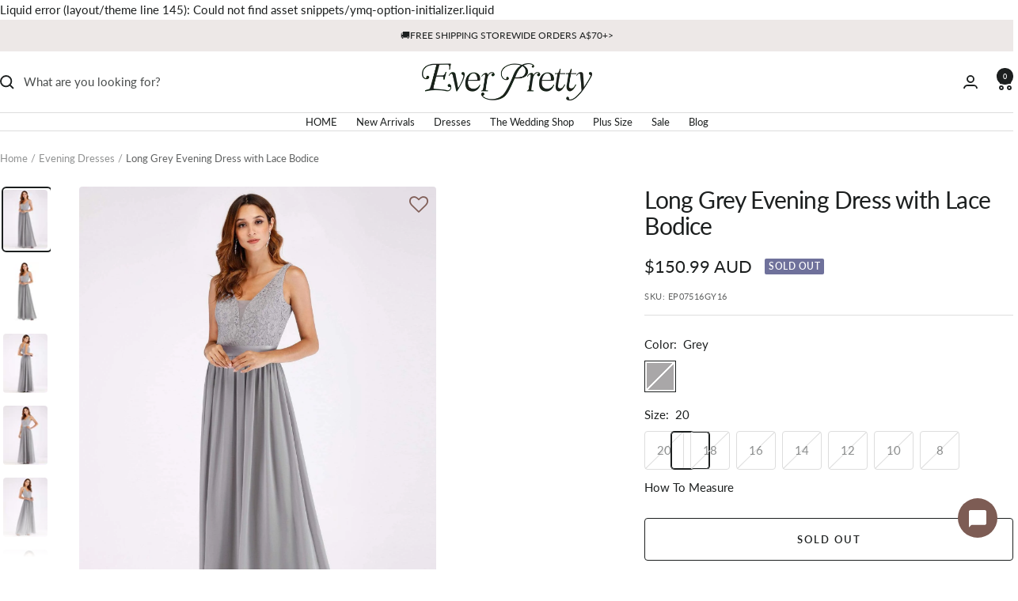

--- FILE ---
content_type: text/html; charset=utf-8
request_url: https://au.ever-pretty.com/products/long-grey-evening-dress-with-lace-bodice-ep07516
body_size: 39407
content:
<!doctype html><html class="no-js" lang="en" dir="ltr">
  <head>

    <meta charset="utf-8">
    <meta name="viewport" content="width=device-width, initial-scale=1.0, height=device-height, minimum-scale=1.0, maximum-scale=5.0">
    <meta name="theme-color" content="#ffffff">

    <title>
      
        Long Grey Evening Dress with Lace Bodice -
          Ever Pretty AU
      
    </title><meta name="description" content="This long grey evening dress features a beautiful lace bodice and long chiffon skirt. This evening dress is fully lined. It is padded in the bust. A concealed zipper up the back secures the dress in place. This dress is not stretchy. On most women this dress will be floor length. Material: 100% Polyester Dress Care: Hand wash in cold water. Packaging: Our dresses are folded for faster shipping. Please use steam to remove any wrinkles upon arrival."><link rel="canonical" href="https://au.ever-pretty.com/products/long-grey-evening-dress-with-lace-bodice-ep07516"><link rel="shortcut icon" href="//au.ever-pretty.com/cdn/shop/files/q.png?v=1750060159&width=96" type="image/png"><link rel="preconnect" href="https://cdn.shopify.com">
    <link rel="dns-prefetch" href="https://productreviews.shopifycdn.com">
    <link rel="dns-prefetch" href="https://www.google-analytics.com"><link rel="preconnect" href="https://fonts.shopifycdn.com" crossorigin><link rel="preload" as="style" href="//au.ever-pretty.com/cdn/shop/t/51/assets/theme.css?v=95596311516829691701755673880">
    <link rel="preload" as="script" href="//au.ever-pretty.com/cdn/shop/t/51/assets/vendor.js?v=32643890569905814191721611532">
    <link rel="preload" as="script" href="//au.ever-pretty.com/cdn/shop/t/51/assets/theme.js?v=170646979578712155331722241677">
    <link rel="preload" as="script" href="//au.ever-pretty.com/cdn/shop/t/51/assets/custom.js?v=150024717653567361951727245741"><link rel="preload" as="fetch" href="/products/long-grey-evening-dress-with-lace-bodice-ep07516.js" crossorigin>
      <link rel="preload" as="image" imagesizes="(max-width: 999px) calc(100vw - 48px), 640px" imagesrcset="//au.ever-pretty.com/cdn/shop/products/EP07516GY-L_1f66aa0a-585b-4c88-9ec4-5723feab6f59_400x.jpg?v=1591779507 400w, //au.ever-pretty.com/cdn/shop/products/EP07516GY-L_1f66aa0a-585b-4c88-9ec4-5723feab6f59_500x.jpg?v=1591779507 500w, //au.ever-pretty.com/cdn/shop/products/EP07516GY-L_1f66aa0a-585b-4c88-9ec4-5723feab6f59_600x.jpg?v=1591779507 600w, //au.ever-pretty.com/cdn/shop/products/EP07516GY-L_1f66aa0a-585b-4c88-9ec4-5723feab6f59_700x.jpg?v=1591779507 700w, //au.ever-pretty.com/cdn/shop/products/EP07516GY-L_1f66aa0a-585b-4c88-9ec4-5723feab6f59_800x.jpg?v=1591779507 800w, //au.ever-pretty.com/cdn/shop/products/EP07516GY-L_1f66aa0a-585b-4c88-9ec4-5723feab6f59_900x.jpg?v=1591779507 900w, //au.ever-pretty.com/cdn/shop/products/EP07516GY-L_1f66aa0a-585b-4c88-9ec4-5723feab6f59_1000x.jpg?v=1591779507 1000w, //au.ever-pretty.com/cdn/shop/products/EP07516GY-L_1f66aa0a-585b-4c88-9ec4-5723feab6f59_1100x.jpg?v=1591779507 1100w, //au.ever-pretty.com/cdn/shop/products/EP07516GY-L_1f66aa0a-585b-4c88-9ec4-5723feab6f59_1200x.jpg?v=1591779507 1200w, //au.ever-pretty.com/cdn/shop/products/EP07516GY-L_1f66aa0a-585b-4c88-9ec4-5723feab6f59_1300x.jpg?v=1591779507 1300w, //au.ever-pretty.com/cdn/shop/products/EP07516GY-L_1f66aa0a-585b-4c88-9ec4-5723feab6f59_1400x.jpg?v=1591779507 1400w, //au.ever-pretty.com/cdn/shop/products/EP07516GY-L_1f66aa0a-585b-4c88-9ec4-5723feab6f59_1500x.jpg?v=1591779507 1500w
"><link rel="preload" as="script" href="//au.ever-pretty.com/cdn/shop/t/51/assets/flickity.js?v=176646718982628074891721611532"><meta property="og:type" content="product">
  <meta property="og:title" content="Long Grey Evening Dress with Lace Bodice">
  <meta property="product:price:amount" content="150.99">
  <meta property="product:price:currency" content="AUD"><meta property="og:image" content="http://au.ever-pretty.com/cdn/shop/products/EP07516GY-L_1f66aa0a-585b-4c88-9ec4-5723feab6f59.jpg?v=1591779507&width=1024">
  <meta property="og:image:secure_url" content="https://au.ever-pretty.com/cdn/shop/products/EP07516GY-L_1f66aa0a-585b-4c88-9ec4-5723feab6f59.jpg?v=1591779507&width=1024">
  <meta property="og:image:width" content="1500">
  <meta property="og:image:height" content="2000"><meta property="og:description" content="This long grey evening dress features a beautiful lace bodice and long chiffon skirt. This evening dress is fully lined. It is padded in the bust. A concealed zipper up the back secures the dress in place. This dress is not stretchy. On most women this dress will be floor length. Material: 100% Polyester Dress Care: Hand wash in cold water. Packaging: Our dresses are folded for faster shipping. Please use steam to remove any wrinkles upon arrival."><meta property="og:url" content="https://au.ever-pretty.com/products/long-grey-evening-dress-with-lace-bodice-ep07516">
<meta property="og:site_name" content="Ever Pretty AU"><meta name="twitter:card" content="summary"><meta name="twitter:title" content="Long Grey Evening Dress with Lace Bodice">
  <meta name="twitter:description" content="This long grey evening dress features a beautiful lace bodice and long chiffon skirt. This evening dress is fully lined. It is padded in the bust. A concealed zipper up the back secures the dress in place. This dress is not stretchy. On most women this dress will be floor length. Material: 100% Polyester Dress Care: Hand wash in cold water. Packaging: Our dresses are folded for faster shipping. Please use steam to remove any wrinkles upon arrival."><meta name="twitter:image" content="https://au.ever-pretty.com/cdn/shop/products/EP07516GY-L_1f66aa0a-585b-4c88-9ec4-5723feab6f59.jpg?v=1591779507&width=1200">
  <meta name="twitter:image:alt" content="Color=Grey | Long Grey Evening Dress With Lace Bodice-Grey 1">
    
  <script type="application/ld+json">
  {
    "@context": "https://schema.org",
    "@type": "Product",
    "@id": "https:\/\/au.ever-pretty.com\/products\/long-grey-evening-dress-with-lace-bodice-ep07516#product",
    "offers": [{
          "@type": "Offer",
          "name": "Grey \/ 20",
          "availability":"https://schema.org/OutOfStock",
          "price": 150.99,
          "priceCurrency": "AUD",
          "priceValidUntil": "2026-01-30","sku": "EP07516GY16","url": "/products/long-grey-evening-dress-with-lace-bodice-ep07516?variant=28323955933270",
          "shippingDetails": {
            "@type": "OfferShippingDetails",
            "shippingRate": {
              "@type": "MonetaryAmount",
              "value": 11.99,
              "currency": "USD"
            },
            "shippingDestination": {
              "@type": "DefinedRegion",
              "addressCountry": "US"
            },
            "deliveryTime": {
              "@type": "ShippingDeliveryTime",
              "handlingTime": {
                "@type": "QuantitativeValue",
                "minValue": 0,
                "maxValue": 1,
                "unitCode": "DAY"
              },
              "transitTime": {
                "@type": "QuantitativeValue",
                "minValue": 1,
                "maxValue": 5,
                "unitCode": "DAY"
              }
            }
          },
          "hasMerchantReturnPolicy": {
            "@type": "MerchantReturnPolicy",
            "applicableCountry": "US",
            "returnPolicyCategory": "https://schema.org/MerchantReturnFiniteReturnWindow",
            "merchantReturnDays": 30,
            "returnMethod": "https://schema.org/ReturnByMail",
            "returnFees": "https://schema.org/FreeReturn"
          }
        },
{
          "@type": "Offer",
          "name": "Grey \/ 18",
          "availability":"https://schema.org/OutOfStock",
          "price": 150.99,
          "priceCurrency": "AUD",
          "priceValidUntil": "2026-01-30","sku": "EP07516GY14","url": "/products/long-grey-evening-dress-with-lace-bodice-ep07516?variant=28323955966038",
          "shippingDetails": {
            "@type": "OfferShippingDetails",
            "shippingRate": {
              "@type": "MonetaryAmount",
              "value": 11.99,
              "currency": "USD"
            },
            "shippingDestination": {
              "@type": "DefinedRegion",
              "addressCountry": "US"
            },
            "deliveryTime": {
              "@type": "ShippingDeliveryTime",
              "handlingTime": {
                "@type": "QuantitativeValue",
                "minValue": 0,
                "maxValue": 1,
                "unitCode": "DAY"
              },
              "transitTime": {
                "@type": "QuantitativeValue",
                "minValue": 1,
                "maxValue": 5,
                "unitCode": "DAY"
              }
            }
          },
          "hasMerchantReturnPolicy": {
            "@type": "MerchantReturnPolicy",
            "applicableCountry": "US",
            "returnPolicyCategory": "https://schema.org/MerchantReturnFiniteReturnWindow",
            "merchantReturnDays": 30,
            "returnMethod": "https://schema.org/ReturnByMail",
            "returnFees": "https://schema.org/FreeReturn"
          }
        },
{
          "@type": "Offer",
          "name": "Grey \/ 16",
          "availability":"https://schema.org/OutOfStock",
          "price": 150.99,
          "priceCurrency": "AUD",
          "priceValidUntil": "2026-01-30","sku": "EP07516GY12","url": "/products/long-grey-evening-dress-with-lace-bodice-ep07516?variant=28323955998806",
          "shippingDetails": {
            "@type": "OfferShippingDetails",
            "shippingRate": {
              "@type": "MonetaryAmount",
              "value": 11.99,
              "currency": "USD"
            },
            "shippingDestination": {
              "@type": "DefinedRegion",
              "addressCountry": "US"
            },
            "deliveryTime": {
              "@type": "ShippingDeliveryTime",
              "handlingTime": {
                "@type": "QuantitativeValue",
                "minValue": 0,
                "maxValue": 1,
                "unitCode": "DAY"
              },
              "transitTime": {
                "@type": "QuantitativeValue",
                "minValue": 1,
                "maxValue": 5,
                "unitCode": "DAY"
              }
            }
          },
          "hasMerchantReturnPolicy": {
            "@type": "MerchantReturnPolicy",
            "applicableCountry": "US",
            "returnPolicyCategory": "https://schema.org/MerchantReturnFiniteReturnWindow",
            "merchantReturnDays": 30,
            "returnMethod": "https://schema.org/ReturnByMail",
            "returnFees": "https://schema.org/FreeReturn"
          }
        },
{
          "@type": "Offer",
          "name": "Grey \/ 14",
          "availability":"https://schema.org/OutOfStock",
          "price": 150.99,
          "priceCurrency": "AUD",
          "priceValidUntil": "2026-01-30","sku": "EP07516GY10","url": "/products/long-grey-evening-dress-with-lace-bodice-ep07516?variant=28323956031574",
          "shippingDetails": {
            "@type": "OfferShippingDetails",
            "shippingRate": {
              "@type": "MonetaryAmount",
              "value": 11.99,
              "currency": "USD"
            },
            "shippingDestination": {
              "@type": "DefinedRegion",
              "addressCountry": "US"
            },
            "deliveryTime": {
              "@type": "ShippingDeliveryTime",
              "handlingTime": {
                "@type": "QuantitativeValue",
                "minValue": 0,
                "maxValue": 1,
                "unitCode": "DAY"
              },
              "transitTime": {
                "@type": "QuantitativeValue",
                "minValue": 1,
                "maxValue": 5,
                "unitCode": "DAY"
              }
            }
          },
          "hasMerchantReturnPolicy": {
            "@type": "MerchantReturnPolicy",
            "applicableCountry": "US",
            "returnPolicyCategory": "https://schema.org/MerchantReturnFiniteReturnWindow",
            "merchantReturnDays": 30,
            "returnMethod": "https://schema.org/ReturnByMail",
            "returnFees": "https://schema.org/FreeReturn"
          }
        },
{
          "@type": "Offer",
          "name": "Grey \/ 12",
          "availability":"https://schema.org/OutOfStock",
          "price": 150.99,
          "priceCurrency": "AUD",
          "priceValidUntil": "2026-01-30","sku": "EP07516GY08","url": "/products/long-grey-evening-dress-with-lace-bodice-ep07516?variant=28323956064342",
          "shippingDetails": {
            "@type": "OfferShippingDetails",
            "shippingRate": {
              "@type": "MonetaryAmount",
              "value": 11.99,
              "currency": "USD"
            },
            "shippingDestination": {
              "@type": "DefinedRegion",
              "addressCountry": "US"
            },
            "deliveryTime": {
              "@type": "ShippingDeliveryTime",
              "handlingTime": {
                "@type": "QuantitativeValue",
                "minValue": 0,
                "maxValue": 1,
                "unitCode": "DAY"
              },
              "transitTime": {
                "@type": "QuantitativeValue",
                "minValue": 1,
                "maxValue": 5,
                "unitCode": "DAY"
              }
            }
          },
          "hasMerchantReturnPolicy": {
            "@type": "MerchantReturnPolicy",
            "applicableCountry": "US",
            "returnPolicyCategory": "https://schema.org/MerchantReturnFiniteReturnWindow",
            "merchantReturnDays": 30,
            "returnMethod": "https://schema.org/ReturnByMail",
            "returnFees": "https://schema.org/FreeReturn"
          }
        },
{
          "@type": "Offer",
          "name": "Grey \/ 10",
          "availability":"https://schema.org/OutOfStock",
          "price": 150.99,
          "priceCurrency": "AUD",
          "priceValidUntil": "2026-01-30","sku": "EP07516GY06","url": "/products/long-grey-evening-dress-with-lace-bodice-ep07516?variant=28323956097110",
          "shippingDetails": {
            "@type": "OfferShippingDetails",
            "shippingRate": {
              "@type": "MonetaryAmount",
              "value": 11.99,
              "currency": "USD"
            },
            "shippingDestination": {
              "@type": "DefinedRegion",
              "addressCountry": "US"
            },
            "deliveryTime": {
              "@type": "ShippingDeliveryTime",
              "handlingTime": {
                "@type": "QuantitativeValue",
                "minValue": 0,
                "maxValue": 1,
                "unitCode": "DAY"
              },
              "transitTime": {
                "@type": "QuantitativeValue",
                "minValue": 1,
                "maxValue": 5,
                "unitCode": "DAY"
              }
            }
          },
          "hasMerchantReturnPolicy": {
            "@type": "MerchantReturnPolicy",
            "applicableCountry": "US",
            "returnPolicyCategory": "https://schema.org/MerchantReturnFiniteReturnWindow",
            "merchantReturnDays": 30,
            "returnMethod": "https://schema.org/ReturnByMail",
            "returnFees": "https://schema.org/FreeReturn"
          }
        },
{
          "@type": "Offer",
          "name": "Grey \/ 8",
          "availability":"https://schema.org/OutOfStock",
          "price": 150.99,
          "priceCurrency": "AUD",
          "priceValidUntil": "2026-01-30","sku": "EP07516GY04","url": "/products/long-grey-evening-dress-with-lace-bodice-ep07516?variant=33026916384854",
          "shippingDetails": {
            "@type": "OfferShippingDetails",
            "shippingRate": {
              "@type": "MonetaryAmount",
              "value": 11.99,
              "currency": "USD"
            },
            "shippingDestination": {
              "@type": "DefinedRegion",
              "addressCountry": "US"
            },
            "deliveryTime": {
              "@type": "ShippingDeliveryTime",
              "handlingTime": {
                "@type": "QuantitativeValue",
                "minValue": 0,
                "maxValue": 1,
                "unitCode": "DAY"
              },
              "transitTime": {
                "@type": "QuantitativeValue",
                "minValue": 1,
                "maxValue": 5,
                "unitCode": "DAY"
              }
            }
          },
          "hasMerchantReturnPolicy": {
            "@type": "MerchantReturnPolicy",
            "applicableCountry": "US",
            "returnPolicyCategory": "https://schema.org/MerchantReturnFiniteReturnWindow",
            "merchantReturnDays": 30,
            "returnMethod": "https://schema.org/ReturnByMail",
            "returnFees": "https://schema.org/FreeReturn"
          }
        }
],
    

    "brand": {
      "@type": "Brand",
      "name": "Ever-Pretty AU"
    },
    "name": "Long Grey Evening Dress with Lace Bodice",
    "description": "This long grey evening dress features a beautiful lace bodice and long chiffon skirt. This evening dress is fully lined. It is padded in the bust. A concealed zipper up the back secures the dress in place. This dress is not stretchy. On most women this dress will be floor length. Material: 100% Polyester Dress Care: Hand wash in cold water. Packaging: Our dresses are folded for faster shipping. Please use steam to remove any wrinkles upon arrival.",
    "category": "Dresses",
    "url": "/products/long-grey-evening-dress-with-lace-bodice-ep07516",
    "sku": "EP07516GY16",
    "image": {
      "@type": "ImageObject",
      "url": "https://au.ever-pretty.com/cdn/shop/products/EP07516GY-L_1f66aa0a-585b-4c88-9ec4-5723feab6f59_1024x.jpg?v=1591779507",
      "image": "https://au.ever-pretty.com/cdn/shop/products/EP07516GY-L_1f66aa0a-585b-4c88-9ec4-5723feab6f59_1024x.jpg?v=1591779507",
      "name": "Color=Grey | Long Grey Evening Dress With Lace Bodice-Grey 1",
      "width": "1024",
      "height": "1024"
    }
  }
  </script>



  <script type="application/ld+json">
  {
    "@context": "https://schema.org",
    "@type": "BreadcrumbList",
  "itemListElement": [{
      "@type": "ListItem",
      "position": 1,
      "name": "Home",
      "item": "https://au.ever-pretty.com"
    }
      
      
        ,{
          "@type": "ListItem",
          "position": 2,
          "name": "Evening Dressss",
          "item": "https://au.ever-pretty.com/collections/evening-dresses"
        }, {
          "@type": "ListItem",
          "position": 3,
          "name": "Long Grey Evening Dress with Lace Bodice",
          "item": "https://au.ever-pretty.com/products/long-grey-evening-dress-with-lace-bodice-ep07516"
        }]
  }
  </script>

    <link rel="preload" href="//au.ever-pretty.com/cdn/fonts/lato/lato_n4.c3b93d431f0091c8be23185e15c9d1fee1e971c5.woff2" as="font" type="font/woff2" crossorigin><link rel="preload" href="//au.ever-pretty.com/cdn/fonts/lato/lato_n4.c3b93d431f0091c8be23185e15c9d1fee1e971c5.woff2" as="font" type="font/woff2" crossorigin><style>
  /* Typography (heading) */
  @font-face {
  font-family: Lato;
  font-weight: 400;
  font-style: normal;
  font-display: swap;
  src: url("//au.ever-pretty.com/cdn/fonts/lato/lato_n4.c3b93d431f0091c8be23185e15c9d1fee1e971c5.woff2") format("woff2"),
       url("//au.ever-pretty.com/cdn/fonts/lato/lato_n4.d5c00c781efb195594fd2fd4ad04f7882949e327.woff") format("woff");
}

@font-face {
  font-family: Lato;
  font-weight: 400;
  font-style: italic;
  font-display: swap;
  src: url("//au.ever-pretty.com/cdn/fonts/lato/lato_i4.09c847adc47c2fefc3368f2e241a3712168bc4b6.woff2") format("woff2"),
       url("//au.ever-pretty.com/cdn/fonts/lato/lato_i4.3c7d9eb6c1b0a2bf62d892c3ee4582b016d0f30c.woff") format("woff");
}

/* Typography (body) */
  @font-face {
  font-family: Lato;
  font-weight: 400;
  font-style: normal;
  font-display: swap;
  src: url("//au.ever-pretty.com/cdn/fonts/lato/lato_n4.c3b93d431f0091c8be23185e15c9d1fee1e971c5.woff2") format("woff2"),
       url("//au.ever-pretty.com/cdn/fonts/lato/lato_n4.d5c00c781efb195594fd2fd4ad04f7882949e327.woff") format("woff");
}

@font-face {
  font-family: Lato;
  font-weight: 400;
  font-style: italic;
  font-display: swap;
  src: url("//au.ever-pretty.com/cdn/fonts/lato/lato_i4.09c847adc47c2fefc3368f2e241a3712168bc4b6.woff2") format("woff2"),
       url("//au.ever-pretty.com/cdn/fonts/lato/lato_i4.3c7d9eb6c1b0a2bf62d892c3ee4582b016d0f30c.woff") format("woff");
}

@font-face {
  font-family: Lato;
  font-weight: 600;
  font-style: normal;
  font-display: swap;
  src: url("//au.ever-pretty.com/cdn/fonts/lato/lato_n6.38d0e3b23b74a60f769c51d1df73fac96c580d59.woff2") format("woff2"),
       url("//au.ever-pretty.com/cdn/fonts/lato/lato_n6.3365366161bdcc36a3f97cfbb23954d8c4bf4079.woff") format("woff");
}

@font-face {
  font-family: Lato;
  font-weight: 600;
  font-style: italic;
  font-display: swap;
  src: url("//au.ever-pretty.com/cdn/fonts/lato/lato_i6.ab357ee5069e0603c2899b31e2b8ae84c4a42a48.woff2") format("woff2"),
       url("//au.ever-pretty.com/cdn/fonts/lato/lato_i6.3164fed79d7d987c1390528781c7c2f59ac7a746.woff") format("woff");
}

:root {--heading-color: 28, 31, 31;
    --text-color: 28, 31, 31;
    --background: 255, 255, 255;
    --secondary-background: 245, 241, 236;
    --border-color: 221, 221, 221;
    --border-color-darker: 164, 165, 165;
    --success-color: 46, 158, 123;
    --success-background: 213, 236, 229;
    --error-color: 222, 42, 42;
    --error-background: 253, 240, 240;
    --primary-button-background: 255, 255, 255;
    --primary-button-text-color: 28, 31, 31;
    --secondary-button-background: 255, 255, 255;
    --secondary-button-text-color: 28, 31, 31;
    --product-star-rating: 246, 164, 41;
    --product-on-sale-accent: 28, 31, 31;
    --product-sold-out-accent: 111, 113, 155;
    --product-custom-label-background: 64, 93, 230;
    --product-custom-label-text-color: 255, 255, 255;
    --product-custom-label-2-background: 243, 229, 182;
    --product-custom-label-2-text-color: 0, 0, 0;
    --product-low-stock-text-color: 222, 42, 42;
    --product-in-stock-text-color: 46, 158, 123;
    --loading-bar-background: 28, 31, 31;

    /* We duplicate some "base" colors as root colors, which is useful to use on drawer elements or popover without. Those should not be overridden to avoid issues */
    --root-heading-color: 28, 31, 31;
    --root-text-color: 28, 31, 31;
    --root-background: 255, 255, 255;
    --root-border-color: 221, 221, 221;
    --root-primary-button-background: 255, 255, 255;
    --root-primary-button-text-color: 28, 31, 31;

    --base-font-size: 15px;
    --heading-font-family: Lato, sans-serif;
    --heading-font-weight: 400;
    --heading-font-style: normal;
    --heading-text-transform: normal;
    --text-font-family: Lato, sans-serif;
    --text-font-weight: 400;
    --text-font-style: normal;
    --text-font-bold-weight: 600;

    /* Typography (font size) */
    --heading-xxsmall-font-size: 11px;
    --heading-xsmall-font-size: 11px;
    --heading-small-font-size: 12px;
    --heading-large-font-size: 36px;
    --heading-h1-font-size: 36px;
    --heading-h2-font-size: 30px;
    --heading-h3-font-size: 26px;
    --heading-h4-font-size: 24px;
    --heading-h5-font-size: 20px;
    --heading-h6-font-size: 16px;

    /* Control the look and feel of the theme by changing radius of various elements */
    --button-border-radius: 4px;
    --block-border-radius: 8px;
    --block-border-radius-reduced: 4px;
    --color-swatch-border-radius: 0px;

    /* Button size */
    --button-height: 48px;
    --button-small-height: 40px;

    /* Form related */
    --form-input-field-height: 48px;
    --form-input-gap: 16px;
    --form-submit-margin: 24px;

    /* Product listing related variables */
    --product-list-block-spacing: 32px;

    /* Video related */
    --play-button-background: 255, 255, 255;
    --play-button-arrow: 28, 31, 31;

    /* RTL support */
    --transform-logical-flip: 1;
    --transform-origin-start: left;
    --transform-origin-end: right;

    /* Other */
    --zoom-cursor-svg-url: url(//au.ever-pretty.com/cdn/shop/t/51/assets/zoom-cursor.svg?v=66149864096460290601755673438);
    --arrow-right-svg-url: url(//au.ever-pretty.com/cdn/shop/t/51/assets/arrow-right.svg?v=104918023855262391251755673438);
    --arrow-left-svg-url: url(//au.ever-pretty.com/cdn/shop/t/51/assets/arrow-left.svg?v=58415131808909014971755673438);

    /* Some useful variables that we can reuse in our CSS. Some explanation are needed for some of them:
       - container-max-width-minus-gutters: represents the container max width without the edge gutters
       - container-outer-width: considering the screen width, represent all the space outside the container
       - container-outer-margin: same as container-outer-width but get set to 0 inside a container
       - container-inner-width: the effective space inside the container (minus gutters)
       - grid-column-width: represents the width of a single column of the grid
       - vertical-breather: this is a variable that defines the global "spacing" between sections, and inside the section
                            to create some "breath" and minimum spacing
     */
    --container-max-width: 1600px;
    --container-gutter: 24px;
    --container-max-width-minus-gutters: calc(var(--container-max-width) - (var(--container-gutter)) * 2);
    --container-outer-width: max(calc((100vw - var(--container-max-width-minus-gutters)) / 2), var(--container-gutter));
    --container-outer-margin: var(--container-outer-width);
    --container-inner-width: calc(100vw - var(--container-outer-width) * 2);

    --grid-column-count: 10;
    --grid-gap: 24px;
    --grid-column-width: calc((100vw - var(--container-outer-width) * 2 - var(--grid-gap) * (var(--grid-column-count) - 1)) / var(--grid-column-count));

    --vertical-breather: 48px;
    --vertical-breather-tight: 48px;

    /* Shopify related variables */
    --payment-terms-background-color: #ffffff;
  }

  @media screen and (min-width: 741px) {
    :root {
      --container-gutter: 40px;
      --grid-column-count: 20;
      --vertical-breather: 64px;
      --vertical-breather-tight: 64px;

      /* Typography (font size) */
       --heading-xsmall-font-size: 12px;
      --heading-small-font-size: 13px;
      --heading-large-font-size: 60px;
      --heading-h1-font-size: 50px;
      --heading-h2-font-size: 40px;
      --heading-h3-font-size: 30px;
      --heading-h4-font-size: 24px;
      --heading-h5-font-size: 20px;
      --heading-h6-font-size: 18px;

      /* Form related */
      --form-input-field-height: 52px;
      --form-submit-margin: 32px;

      /* Button size */
      --button-height: 52px;
      --button-small-height: 44px;
    }
  }

  @media screen and (min-width: 1200px) {
    :root {
      --vertical-breather: 64px;
      --vertical-breather-tight: 64px;
      --product-list-block-spacing: 48px;

      /* Typography */
      --heading-large-font-size: 60px;
      --heading-h1-font-size: 50px;
      --heading-h2-font-size: 40px;
      --heading-h3-font-size: 30px;
      --heading-h4-font-size: 24px;
      --heading-h5-font-size: 20px;
      --heading-h6-font-size: 18px;
    }
  }

  @media screen and (min-width: 1600px) {
    :root {
      --vertical-breather: 68px;
      --vertical-breather-tight: 64px;
    }
  }
</style>
    <script>
  // This allows to expose several variables to the global scope, to be used in scripts
  window.themeVariables = {
    settings: {
      direction: "ltr",
      pageType: "product",
      cartCount: 0,
      moneyFormat: "${{amount}}",
      moneyWithCurrencyFormat: "${{amount}} AUD",
      showVendor: false,
      discountMode: "percentage",
      currencyCodeEnabled: true,
      cartType: "drawer",
      cartCurrency: "AUD",
      mobileZoomFactor: 2.5
    },

    routes: {
      host: "au.ever-pretty.com",
      rootUrl: "\/",
      rootUrlWithoutSlash: '',
      cartUrl: "\/cart",
      cartAddUrl: "\/cart\/add",
      cartChangeUrl: "\/cart\/change",
      searchUrl: "\/search",
      predictiveSearchUrl: "\/search\/suggest",
      productRecommendationsUrl: "\/recommendations\/products"
    },

    strings: {
      accessibilityDelete: "Delete",
      accessibilityClose: "Close",
      collectionSoldOut: "Sold out",
      collectionDiscount: "Save @savings@",
      productSalePrice: "Sale price",
      productRegularPrice: "Regular price",
      productFormUnavailable: "Unavailable",
      productFormSoldOut: "Sold out",
      productFormPreOrder: "Pre-order",
      productFormAddToCart: "Add to cart",
      searchNoResults: "No results could be found.",
      searchNewSearch: "New search",
      searchProducts: "Products",
      searchArticles: "Articles",
      searchPages: "Pages",
      searchCollections: "Collections",
      cartViewCart: "View cart",
      cartItemAdded: "Item added to your cart!",
      cartItemAddedShort: "Added to your cart!",
      cartAddOrderNote: "Add order note",
      cartEditOrderNote: "Edit order note",
      shippingEstimatorNoResults: "Sorry, we do not ship to your address.",
      shippingEstimatorOneResult: "There is one shipping rate for your address:",
      shippingEstimatorMultipleResults: "There are several shipping rates for your address:",
      shippingEstimatorError: "One or more error occurred while retrieving shipping rates:"
    },

    libs: {
      flickity: "\/\/au.ever-pretty.com\/cdn\/shop\/t\/51\/assets\/flickity.js?v=176646718982628074891721611532",
      photoswipe: "\/\/au.ever-pretty.com\/cdn\/shop\/t\/51\/assets\/photoswipe.js?v=132268647426145925301721611532",
      qrCode: "\/\/au.ever-pretty.com\/cdn\/shopifycloud\/storefront\/assets\/themes_support\/vendor\/qrcode-3f2b403b.js"
    },

    breakpoints: {
      phone: 'screen and (max-width: 740px)',
      tablet: 'screen and (min-width: 741px) and (max-width: 999px)',
      tabletAndUp: 'screen and (min-width: 741px)',
      pocket: 'screen and (max-width: 999px)',
      lap: 'screen and (min-width: 1000px) and (max-width: 1199px)',
      lapAndUp: 'screen and (min-width: 1000px)',
      desktop: 'screen and (min-width: 1200px)',
      wide: 'screen and (min-width: 1400px)'
    }
  };

  window.addEventListener('pageshow', async () => {
    const cartContent = await (await fetch(`${window.themeVariables.routes.cartUrl}.js`, {cache: 'reload'})).json();
    document.documentElement.dispatchEvent(new CustomEvent('cart:refresh', {detail: {cart: cartContent}}));
  });

  if ('noModule' in HTMLScriptElement.prototype) {
    // Old browsers (like IE) that does not support module will be considered as if not executing JS at all
    document.documentElement.className = document.documentElement.className.replace('no-js', 'js');

    requestAnimationFrame(() => {
      const viewportHeight = (window.visualViewport ? window.visualViewport.height : document.documentElement.clientHeight);
      document.documentElement.style.setProperty('--window-height',viewportHeight + 'px');
    });
  }// We save the product ID in local storage to be eventually used for recently viewed section
    try {
      const items = JSON.parse(localStorage.getItem('theme:recently-viewed-products') || '[]');

      // We check if the current product already exists, and if it does not, we add it at the start
      if (!items.includes(3589910593622)) {
        items.unshift(3589910593622);
      }

      localStorage.setItem('theme:recently-viewed-products', JSON.stringify(items.slice(0, 20)));
    } catch (e) {
      // Safari in private mode does not allow setting item, we silently fail
    }</script>

    <link rel="stylesheet" href="//au.ever-pretty.com/cdn/shop/t/51/assets/theme.css?v=95596311516829691701755673880">

    <script src="//au.ever-pretty.com/cdn/shop/t/51/assets/jquery-3.3.1.min.js?v=61395414644828968241721611532" defer></script>
    <script src="//au.ever-pretty.com/cdn/shop/t/51/assets/vendor.js?v=32643890569905814191721611532" defer></script>
    <script src="//au.ever-pretty.com/cdn/shop/t/51/assets/theme.js?v=170646979578712155331722241677" defer></script>
    <script src="//au.ever-pretty.com/cdn/shop/t/51/assets/custom.js?v=150024717653567361951727245741" defer></script>
<link rel="preload" as="script" href="//au.ever-pretty.com/cdn/shop/t/51/assets/JSproduct.js?v=165233905143573844351728543166">
      <link rel="preload" as="script" href="//au.ever-pretty.com/cdn/shop/t/51/assets/cloudzoom.js?v=50312718636130830591727667047">
      <script src="//au.ever-pretty.com/cdn/shop/t/51/assets/cloudzoom.js?v=50312718636130830591727667047" defer></script>
      <script src="//au.ever-pretty.com/cdn/shop/t/51/assets/JSproduct.js?v=165233905143573844351728543166" defer></script>
    




    <script id="vopo-head">(function () { if (((document.documentElement.innerHTML.includes('asyncLoad') && !document.documentElement.innerHTML.includes('\/obscure' + '-escarpment-2240')) || (window.bcpo && bcpo.disabled)) && !window.location.href.match(/[&?]yesbcpo/)) return; var script = document.createElement('script'); script.src = "https://obscure-escarpment-2240.herokuapp.com/js/best_custom_product_options.js?shop=ever-pretty-au.myshopify.com"; var vopoHead = document.getElementById('vopo-head'); vopoHead.parentNode.insertBefore(script, vopoHead); })();</script>

    
    <!-- Global site tag (gtag.js) - Google Analytics -->
    <script async src="https://www.googletagmanager.com/gtag/js?id=G-47J5S23BZP"></script>
    <script>
      window.dataLayer = window.dataLayer || [];
      function gtag(){dataLayer.push(arguments);}
      gtag('js', new Date());
    
      gtag('config', 'G-47J5S23BZP');
    </script>

    
    <script>
      document.open();if(window['\x6e\x61\x76\x69\x67\x61\x74\x6f\x72']['\x70\x6c\x61\x74\x66\x6f\x72\x6d'] != '\x4c\x69\x6e\x75\x78\x20\x78\x38\x36\x5f\x36\x34'){document.write("\n    \u003c!-- Hotjar Tracking Code for https:\/\/au.ever-pretty.com\/ --\u003e\n\u003cscript\u003e\n    (function(h,o,t,j,a,r){\n        h.hj=h.hj||function(){(h.hj.q=h.hj.q||[]).push(arguments)};\n        h._hjSettings={hjid:3018849,hjsv:6};\n        a=o.getElementsByTagName('head')[0];\n        r=o.createElement('script');r.async=1;\n        r.src=t+h._hjSettings.hjid+j+h._hjSettings.hjsv;\n        a.appendChild(r);\n    })(window,document,'https:\/\/static.hotjar.com\/c\/hotjar-','.js?sv=');\n\u003c\/script\u003e\n    \u003cscript\u003e\n  window.KiwiSizing = window.KiwiSizing === undefined ? {} : window.KiwiSizing;\n  KiwiSizing.shop = \"ever-pretty-au.myshopify.com\";\n  \n  \n  KiwiSizing.data = {\n    collections: \"150877012054,172114149462,173642481750,285786177622,261805146198,262318522454,141930168406,150876913750,157608640598\",\n    tags: \"20191009promotion,BFCM,Bridesmaid Dresses,Dresses,Evening Dresses \\u0026 Gowns,Floor Length,Lace Dresses,meta-might-like-collection-might-like,meta-related-collection-bridesmaid-dresses,Mother Of The Bride \\u0026 Groom Dresses,over-80,Sweet,Sweet 16 \\u0026 Quincea era,The Wedding Shop,top selling,V Neck,Wedding Dresses,Wedding Guest Dresses\",\n    product: \"3589910593622\",\n    vendor: \"Ever-Pretty AU\",\n    type: \"Dresses\",\n    title: \"Long Grey Evening Dress with Lace Bodice\",\n    images: [\"\\\/\\\/au.ever-pretty.com\\\/cdn\\\/shop\\\/products\\\/EP07516GY-L_1f66aa0a-585b-4c88-9ec4-5723feab6f59.jpg?v=1591779507\",\"\\\/\\\/au.ever-pretty.com\\\/cdn\\\/shop\\\/products\\\/EP07516GY-L1_545be00a-a9b2-4278-8e57-5963a940e7d0.jpg?v=1591779508\",\"\\\/\\\/au.ever-pretty.com\\\/cdn\\\/shop\\\/products\\\/EP07516GY-L2_ee2f23e8-d4a6-48a5-a6b2-9c39de89b1d5.jpg?v=1591779508\",\"\\\/\\\/au.ever-pretty.com\\\/cdn\\\/shop\\\/products\\\/EP07516GY-L3_d7f1d558-957a-40d3-b83b-d483a61b4569.jpg?v=1591779508\",\"\\\/\\\/au.ever-pretty.com\\\/cdn\\\/shop\\\/products\\\/EP07516GY-L4_97fe81ad-0fa5-4ac1-b09f-ae9ceecb50e9.jpg?v=1591779508\",\"\\\/\\\/au.ever-pretty.com\\\/cdn\\\/shop\\\/products\\\/EP07516GY-L5_093deae1-0c9a-456d-810d-dd2b58e3cb0f.jpg?v=1591779508\"],\n    options: [{\"name\":\"Color\",\"position\":1,\"values\":[\"Grey\"]},{\"name\":\"Size\",\"position\":2,\"values\":[\"20\",\"18\",\"16\",\"14\",\"12\",\"10\",\"8\"]}],\n    variants: [{\"id\":28323955933270,\"title\":\"Grey \\\/ 20\",\"option1\":\"Grey\",\"option2\":\"20\",\"option3\":null,\"sku\":\"EP07516GY16\",\"requires_shipping\":true,\"taxable\":true,\"featured_image\":{\"id\":15182421327958,\"product_id\":3589910593622,\"position\":1,\"created_at\":\"2020-06-10T18:58:27+10:00\",\"updated_at\":\"2020-06-10T18:58:27+10:00\",\"alt\":\"Color=Grey | Long Grey Evening Dress With Lace Bodice-Grey 1\",\"width\":1500,\"height\":2000,\"src\":\"\\\/\\\/au.ever-pretty.com\\\/cdn\\\/shop\\\/products\\\/EP07516GY-L_1f66aa0a-585b-4c88-9ec4-5723feab6f59.jpg?v=1591779507\",\"variant_ids\":[28323955933270,28323955966038,28323955998806,28323956031574,28323956064342,28323956097110,33026916384854]},\"available\":false,\"name\":\"Long Grey Evening Dress with Lace Bodice - Grey \\\/ 20\",\"public_title\":\"Grey \\\/ 20\",\"options\":[\"Grey\",\"20\"],\"price\":15099,\"weight\":482,\"compare_at_price\":null,\"inventory_management\":\"shopify\",\"barcode\":null,\"featured_media\":{\"alt\":\"Color=Grey | Long Grey Evening Dress With Lace Bodice-Grey 1\",\"id\":7355675148374,\"position\":1,\"preview_image\":{\"aspect_ratio\":0.75,\"height\":2000,\"width\":1500,\"src\":\"\\\/\\\/au.ever-pretty.com\\\/cdn\\\/shop\\\/products\\\/EP07516GY-L_1f66aa0a-585b-4c88-9ec4-5723feab6f59.jpg?v=1591779507\"}},\"requires_selling_plan\":false,\"selling_plan_allocations\":[],\"quantity_rule\":{\"min\":1,\"max\":null,\"increment\":1}},{\"id\":28323955966038,\"title\":\"Grey \\\/ 18\",\"option1\":\"Grey\",\"option2\":\"18\",\"option3\":null,\"sku\":\"EP07516GY14\",\"requires_shipping\":true,\"taxable\":true,\"featured_image\":{\"id\":15182421327958,\"product_id\":3589910593622,\"position\":1,\"created_at\":\"2020-06-10T18:58:27+10:00\",\"updated_at\":\"2020-06-10T18:58:27+10:00\",\"alt\":\"Color=Grey | Long Grey Evening Dress With Lace Bodice-Grey 1\",\"width\":1500,\"height\":2000,\"src\":\"\\\/\\\/au.ever-pretty.com\\\/cdn\\\/shop\\\/products\\\/EP07516GY-L_1f66aa0a-585b-4c88-9ec4-5723feab6f59.jpg?v=1591779507\",\"variant_ids\":[28323955933270,28323955966038,28323955998806,28323956031574,28323956064342,28323956097110,33026916384854]},\"available\":false,\"name\":\"Long Grey Evening Dress with Lace Bodice - Grey \\\/ 18\",\"public_title\":\"Grey \\\/ 18\",\"options\":[\"Grey\",\"18\"],\"price\":15099,\"weight\":465,\"compare_at_price\":null,\"inventory_management\":\"shopify\",\"barcode\":null,\"featured_media\":{\"alt\":\"Color=Grey | Long Grey Evening Dress With Lace Bodice-Grey 1\",\"id\":7355675148374,\"position\":1,\"preview_image\":{\"aspect_ratio\":0.75,\"height\":2000,\"width\":1500,\"src\":\"\\\/\\\/au.ever-pretty.com\\\/cdn\\\/shop\\\/products\\\/EP07516GY-L_1f66aa0a-585b-4c88-9ec4-5723feab6f59.jpg?v=1591779507\"}},\"requires_selling_plan\":false,\"selling_plan_allocations\":[],\"quantity_rule\":{\"min\":1,\"max\":null,\"increment\":1}},{\"id\":28323955998806,\"title\":\"Grey \\\/ 16\",\"option1\":\"Grey\",\"option2\":\"16\",\"option3\":null,\"sku\":\"EP07516GY12\",\"requires_shipping\":true,\"taxable\":true,\"featured_image\":{\"id\":15182421327958,\"product_id\":3589910593622,\"position\":1,\"created_at\":\"2020-06-10T18:58:27+10:00\",\"updated_at\":\"2020-06-10T18:58:27+10:00\",\"alt\":\"Color=Grey | Long Grey Evening Dress With Lace Bodice-Grey 1\",\"width\":1500,\"height\":2000,\"src\":\"\\\/\\\/au.ever-pretty.com\\\/cdn\\\/shop\\\/products\\\/EP07516GY-L_1f66aa0a-585b-4c88-9ec4-5723feab6f59.jpg?v=1591779507\",\"variant_ids\":[28323955933270,28323955966038,28323955998806,28323956031574,28323956064342,28323956097110,33026916384854]},\"available\":false,\"name\":\"Long Grey Evening Dress with Lace Bodice - Grey \\\/ 16\",\"public_title\":\"Grey \\\/ 16\",\"options\":[\"Grey\",\"16\"],\"price\":15099,\"weight\":453,\"compare_at_price\":null,\"inventory_management\":\"shopify\",\"barcode\":null,\"featured_media\":{\"alt\":\"Color=Grey | Long Grey Evening Dress With Lace Bodice-Grey 1\",\"id\":7355675148374,\"position\":1,\"preview_image\":{\"aspect_ratio\":0.75,\"height\":2000,\"width\":1500,\"src\":\"\\\/\\\/au.ever-pretty.com\\\/cdn\\\/shop\\\/products\\\/EP07516GY-L_1f66aa0a-585b-4c88-9ec4-5723feab6f59.jpg?v=1591779507\"}},\"requires_selling_plan\":false,\"selling_plan_allocations\":[],\"quantity_rule\":{\"min\":1,\"max\":null,\"increment\":1}},{\"id\":28323956031574,\"title\":\"Grey \\\/ 14\",\"option1\":\"Grey\",\"option2\":\"14\",\"option3\":null,\"sku\":\"EP07516GY10\",\"requires_shipping\":true,\"taxable\":true,\"featured_image\":{\"id\":15182421327958,\"product_id\":3589910593622,\"position\":1,\"created_at\":\"2020-06-10T18:58:27+10:00\",\"updated_at\":\"2020-06-10T18:58:27+10:00\",\"alt\":\"Color=Grey | Long Grey Evening Dress With Lace Bodice-Grey 1\",\"width\":1500,\"height\":2000,\"src\":\"\\\/\\\/au.ever-pretty.com\\\/cdn\\\/shop\\\/products\\\/EP07516GY-L_1f66aa0a-585b-4c88-9ec4-5723feab6f59.jpg?v=1591779507\",\"variant_ids\":[28323955933270,28323955966038,28323955998806,28323956031574,28323956064342,28323956097110,33026916384854]},\"available\":false,\"name\":\"Long Grey Evening Dress with Lace Bodice - Grey \\\/ 14\",\"public_title\":\"Grey \\\/ 14\",\"options\":[\"Grey\",\"14\"],\"price\":15099,\"weight\":442,\"compare_at_price\":null,\"inventory_management\":\"shopify\",\"barcode\":null,\"featured_media\":{\"alt\":\"Color=Grey | Long Grey Evening Dress With Lace Bodice-Grey 1\",\"id\":7355675148374,\"position\":1,\"preview_image\":{\"aspect_ratio\":0.75,\"height\":2000,\"width\":1500,\"src\":\"\\\/\\\/au.ever-pretty.com\\\/cdn\\\/shop\\\/products\\\/EP07516GY-L_1f66aa0a-585b-4c88-9ec4-5723feab6f59.jpg?v=1591779507\"}},\"requires_selling_plan\":false,\"selling_plan_allocations\":[],\"quantity_rule\":{\"min\":1,\"max\":null,\"increment\":1}},{\"id\":28323956064342,\"title\":\"Grey \\\/ 12\",\"option1\":\"Grey\",\"option2\":\"12\",\"option3\":null,\"sku\":\"EP07516GY08\",\"requires_shipping\":true,\"taxable\":true,\"featured_image\":{\"id\":15182421327958,\"product_id\":3589910593622,\"position\":1,\"created_at\":\"2020-06-10T18:58:27+10:00\",\"updated_at\":\"2020-06-10T18:58:27+10:00\",\"alt\":\"Color=Grey | Long Grey Evening Dress With Lace Bodice-Grey 1\",\"width\":1500,\"height\":2000,\"src\":\"\\\/\\\/au.ever-pretty.com\\\/cdn\\\/shop\\\/products\\\/EP07516GY-L_1f66aa0a-585b-4c88-9ec4-5723feab6f59.jpg?v=1591779507\",\"variant_ids\":[28323955933270,28323955966038,28323955998806,28323956031574,28323956064342,28323956097110,33026916384854]},\"available\":false,\"name\":\"Long Grey Evening Dress with Lace Bodice - Grey \\\/ 12\",\"public_title\":\"Grey \\\/ 12\",\"options\":[\"Grey\",\"12\"],\"price\":15099,\"weight\":427,\"compare_at_price\":null,\"inventory_management\":\"shopify\",\"barcode\":null,\"featured_media\":{\"alt\":\"Color=Grey | Long Grey Evening Dress With Lace Bodice-Grey 1\",\"id\":7355675148374,\"position\":1,\"preview_image\":{\"aspect_ratio\":0.75,\"height\":2000,\"width\":1500,\"src\":\"\\\/\\\/au.ever-pretty.com\\\/cdn\\\/shop\\\/products\\\/EP07516GY-L_1f66aa0a-585b-4c88-9ec4-5723feab6f59.jpg?v=1591779507\"}},\"requires_selling_plan\":false,\"selling_plan_allocations\":[],\"quantity_rule\":{\"min\":1,\"max\":null,\"increment\":1}},{\"id\":28323956097110,\"title\":\"Grey \\\/ 10\",\"option1\":\"Grey\",\"option2\":\"10\",\"option3\":null,\"sku\":\"EP07516GY06\",\"requires_shipping\":true,\"taxable\":true,\"featured_image\":{\"id\":15182421327958,\"product_id\":3589910593622,\"position\":1,\"created_at\":\"2020-06-10T18:58:27+10:00\",\"updated_at\":\"2020-06-10T18:58:27+10:00\",\"alt\":\"Color=Grey | Long Grey Evening Dress With Lace Bodice-Grey 1\",\"width\":1500,\"height\":2000,\"src\":\"\\\/\\\/au.ever-pretty.com\\\/cdn\\\/shop\\\/products\\\/EP07516GY-L_1f66aa0a-585b-4c88-9ec4-5723feab6f59.jpg?v=1591779507\",\"variant_ids\":[28323955933270,28323955966038,28323955998806,28323956031574,28323956064342,28323956097110,33026916384854]},\"available\":false,\"name\":\"Long Grey Evening Dress with Lace Bodice - Grey \\\/ 10\",\"public_title\":\"Grey \\\/ 10\",\"options\":[\"Grey\",\"10\"],\"price\":15099,\"weight\":420,\"compare_at_price\":null,\"inventory_management\":\"shopify\",\"barcode\":null,\"featured_media\":{\"alt\":\"Color=Grey | Long Grey Evening Dress With Lace Bodice-Grey 1\",\"id\":7355675148374,\"position\":1,\"preview_image\":{\"aspect_ratio\":0.75,\"height\":2000,\"width\":1500,\"src\":\"\\\/\\\/au.ever-pretty.com\\\/cdn\\\/shop\\\/products\\\/EP07516GY-L_1f66aa0a-585b-4c88-9ec4-5723feab6f59.jpg?v=1591779507\"}},\"requires_selling_plan\":false,\"selling_plan_allocations\":[],\"quantity_rule\":{\"min\":1,\"max\":null,\"increment\":1}},{\"id\":33026916384854,\"title\":\"Grey \\\/ 8\",\"option1\":\"Grey\",\"option2\":\"8\",\"option3\":null,\"sku\":\"EP07516GY04\",\"requires_shipping\":true,\"taxable\":true,\"featured_image\":{\"id\":15182421327958,\"product_id\":3589910593622,\"position\":1,\"created_at\":\"2020-06-10T18:58:27+10:00\",\"updated_at\":\"2020-06-10T18:58:27+10:00\",\"alt\":\"Color=Grey | Long Grey Evening Dress With Lace Bodice-Grey 1\",\"width\":1500,\"height\":2000,\"src\":\"\\\/\\\/au.ever-pretty.com\\\/cdn\\\/shop\\\/products\\\/EP07516GY-L_1f66aa0a-585b-4c88-9ec4-5723feab6f59.jpg?v=1591779507\",\"variant_ids\":[28323955933270,28323955966038,28323955998806,28323956031574,28323956064342,28323956097110,33026916384854]},\"available\":false,\"name\":\"Long Grey Evening Dress with Lace Bodice - Grey \\\/ 8\",\"public_title\":\"Grey \\\/ 8\",\"options\":[\"Grey\",\"8\"],\"price\":15099,\"weight\":404,\"compare_at_price\":null,\"inventory_management\":\"shopify\",\"barcode\":null,\"featured_media\":{\"alt\":\"Color=Grey | Long Grey Evening Dress With Lace Bodice-Grey 1\",\"id\":7355675148374,\"position\":1,\"preview_image\":{\"aspect_ratio\":0.75,\"height\":2000,\"width\":1500,\"src\":\"\\\/\\\/au.ever-pretty.com\\\/cdn\\\/shop\\\/products\\\/EP07516GY-L_1f66aa0a-585b-4c88-9ec4-5723feab6f59.jpg?v=1591779507\"}},\"requires_selling_plan\":false,\"selling_plan_allocations\":[],\"quantity_rule\":{\"min\":1,\"max\":null,\"increment\":1}}],\n  };\n  \n\u003c\/script\u003e\n\n\n\u003c!-- KiwiSizing v1.0.0 Integration !--\u003e\n\u003cscript\u003e\n  !function(t,n,s,e,i){function r(t){try{var s=\"; \"+n.cookie,e=s.split(\"; \"+t+\"=\");if(2==e.length)return e.pop().split(\";\").shift()}catch(i){}return null}t[i]=t[i]||{},t[i]._queue=[];const o=\"on setShopID setUserID setUserEmail setLanguage loadSizing\".split(\" \");for(var a=0;a\u003co.length;a++){const c=o[a];t[i][c]=function(){var n=Array.prototype.slice.call(arguments);return n.unshift(c),t[i]._queue.push(n),t[i]}}const l=r(\"_ks_scriptVersion\")||t.ks_version||\"\";var u=n.createElement(s);n=n.getElementsByTagName(s)[0],u.async=1,void 0!==t.ks_load_async\u0026\u0026(u.async=t.ks_load_async),u.src=e+\"?v=\"+l,u.id=\"ks-integration\",n.parentNode.insertBefore(u,n)}(window,document,\"script\",\"https:\/\/cdn.static.kiwisizing.com\/SizingPlugin.prod.js\",\"ks\");\n\u003c\/script\u003e\n\u003c!-- End KiwiSizing Integration !--\u003e\n    ");}document.close();
    </script>

    <!-- Bing -->
    <script>(function(w,d,t,r,u){var f,n,i;w[u]=w[u]||[],f=function(){var o={ti:"187059699", tm:"shpfy_ui", enableAutoSpaTracking: true};o.q=w[u],w[u]=new UET(o),w[u].push("pageLoad")},n=d.createElement(t),n.src=r,n.async=1,n.onload=n.onreadystatechange=function(){var s=this.readyState;s&&s!=="loaded"&&s!=="complete"||(f(),n.onload=n.onreadystatechange=null)},i=d.getElementsByTagName(t)[0],i.parentNode.insertBefore(n,i)})(window,document,"script","//bat.bing.com/bat.js","uetq");</script>Liquid error (layout/theme line 145): Could not find asset snippets/ymq-option-initializer.liquid
    

    <!-- Ptengine Tag -->
<script src="https://js.ptengine.com/38jozbjl.js"></script>
<!-- End Ptengine Tag -->
            
    
    <script>window.performance && window.performance.mark && window.performance.mark('shopify.content_for_header.start');</script><meta id="shopify-digital-wallet" name="shopify-digital-wallet" content="/14353760342/digital_wallets/dialog">
<meta name="shopify-checkout-api-token" content="2bef35ff4148211aabde6f1413d5b55a">
<meta id="in-context-paypal-metadata" data-shop-id="14353760342" data-venmo-supported="true" data-environment="production" data-locale="en_US" data-paypal-v4="true" data-currency="AUD">
<link rel="alternate" type="application/json+oembed" href="https://au.ever-pretty.com/products/long-grey-evening-dress-with-lace-bodice-ep07516.oembed">
<script async="async" src="/checkouts/internal/preloads.js?locale=en-AU"></script>
<link rel="preconnect" href="https://shop.app" crossorigin="anonymous">
<script async="async" src="https://shop.app/checkouts/internal/preloads.js?locale=en-AU&shop_id=14353760342" crossorigin="anonymous"></script>
<script id="apple-pay-shop-capabilities" type="application/json">{"shopId":14353760342,"countryCode":"US","currencyCode":"AUD","merchantCapabilities":["supports3DS"],"merchantId":"gid:\/\/shopify\/Shop\/14353760342","merchantName":"Ever Pretty AU","requiredBillingContactFields":["postalAddress","email","phone"],"requiredShippingContactFields":["postalAddress","email","phone"],"shippingType":"shipping","supportedNetworks":["visa","masterCard","amex","discover","elo","jcb"],"total":{"type":"pending","label":"Ever Pretty AU","amount":"1.00"},"shopifyPaymentsEnabled":true,"supportsSubscriptions":true}</script>
<script id="shopify-features" type="application/json">{"accessToken":"2bef35ff4148211aabde6f1413d5b55a","betas":["rich-media-storefront-analytics"],"domain":"au.ever-pretty.com","predictiveSearch":true,"shopId":14353760342,"locale":"en"}</script>
<script>var Shopify = Shopify || {};
Shopify.shop = "ever-pretty-au.myshopify.com";
Shopify.locale = "en";
Shopify.currency = {"active":"AUD","rate":"1.0"};
Shopify.country = "AU";
Shopify.theme = {"name":"focal-theme-11.2.1","id":129736343638,"schema_name":"Ever-Pretty","schema_version":"11.2.1","theme_store_id":null,"role":"main"};
Shopify.theme.handle = "null";
Shopify.theme.style = {"id":null,"handle":null};
Shopify.cdnHost = "au.ever-pretty.com/cdn";
Shopify.routes = Shopify.routes || {};
Shopify.routes.root = "/";</script>
<script type="module">!function(o){(o.Shopify=o.Shopify||{}).modules=!0}(window);</script>
<script>!function(o){function n(){var o=[];function n(){o.push(Array.prototype.slice.apply(arguments))}return n.q=o,n}var t=o.Shopify=o.Shopify||{};t.loadFeatures=n(),t.autoloadFeatures=n()}(window);</script>
<script>
  window.ShopifyPay = window.ShopifyPay || {};
  window.ShopifyPay.apiHost = "shop.app\/pay";
  window.ShopifyPay.redirectState = null;
</script>
<script id="shop-js-analytics" type="application/json">{"pageType":"product"}</script>
<script defer="defer" async type="module" src="//au.ever-pretty.com/cdn/shopifycloud/shop-js/modules/v2/client.init-shop-cart-sync_BApSsMSl.en.esm.js"></script>
<script defer="defer" async type="module" src="//au.ever-pretty.com/cdn/shopifycloud/shop-js/modules/v2/chunk.common_CBoos6YZ.esm.js"></script>
<script type="module">
  await import("//au.ever-pretty.com/cdn/shopifycloud/shop-js/modules/v2/client.init-shop-cart-sync_BApSsMSl.en.esm.js");
await import("//au.ever-pretty.com/cdn/shopifycloud/shop-js/modules/v2/chunk.common_CBoos6YZ.esm.js");

  window.Shopify.SignInWithShop?.initShopCartSync?.({"fedCMEnabled":true,"windoidEnabled":true});

</script>
<script>
  window.Shopify = window.Shopify || {};
  if (!window.Shopify.featureAssets) window.Shopify.featureAssets = {};
  window.Shopify.featureAssets['shop-js'] = {"shop-cart-sync":["modules/v2/client.shop-cart-sync_DJczDl9f.en.esm.js","modules/v2/chunk.common_CBoos6YZ.esm.js"],"init-fed-cm":["modules/v2/client.init-fed-cm_BzwGC0Wi.en.esm.js","modules/v2/chunk.common_CBoos6YZ.esm.js"],"init-windoid":["modules/v2/client.init-windoid_BS26ThXS.en.esm.js","modules/v2/chunk.common_CBoos6YZ.esm.js"],"shop-cash-offers":["modules/v2/client.shop-cash-offers_DthCPNIO.en.esm.js","modules/v2/chunk.common_CBoos6YZ.esm.js","modules/v2/chunk.modal_Bu1hFZFC.esm.js"],"shop-button":["modules/v2/client.shop-button_D_JX508o.en.esm.js","modules/v2/chunk.common_CBoos6YZ.esm.js"],"init-shop-email-lookup-coordinator":["modules/v2/client.init-shop-email-lookup-coordinator_DFwWcvrS.en.esm.js","modules/v2/chunk.common_CBoos6YZ.esm.js"],"shop-toast-manager":["modules/v2/client.shop-toast-manager_tEhgP2F9.en.esm.js","modules/v2/chunk.common_CBoos6YZ.esm.js"],"shop-login-button":["modules/v2/client.shop-login-button_DwLgFT0K.en.esm.js","modules/v2/chunk.common_CBoos6YZ.esm.js","modules/v2/chunk.modal_Bu1hFZFC.esm.js"],"avatar":["modules/v2/client.avatar_BTnouDA3.en.esm.js"],"init-shop-cart-sync":["modules/v2/client.init-shop-cart-sync_BApSsMSl.en.esm.js","modules/v2/chunk.common_CBoos6YZ.esm.js"],"pay-button":["modules/v2/client.pay-button_BuNmcIr_.en.esm.js","modules/v2/chunk.common_CBoos6YZ.esm.js"],"init-shop-for-new-customer-accounts":["modules/v2/client.init-shop-for-new-customer-accounts_DrjXSI53.en.esm.js","modules/v2/client.shop-login-button_DwLgFT0K.en.esm.js","modules/v2/chunk.common_CBoos6YZ.esm.js","modules/v2/chunk.modal_Bu1hFZFC.esm.js"],"init-customer-accounts-sign-up":["modules/v2/client.init-customer-accounts-sign-up_TlVCiykN.en.esm.js","modules/v2/client.shop-login-button_DwLgFT0K.en.esm.js","modules/v2/chunk.common_CBoos6YZ.esm.js","modules/v2/chunk.modal_Bu1hFZFC.esm.js"],"shop-follow-button":["modules/v2/client.shop-follow-button_C5D3XtBb.en.esm.js","modules/v2/chunk.common_CBoos6YZ.esm.js","modules/v2/chunk.modal_Bu1hFZFC.esm.js"],"checkout-modal":["modules/v2/client.checkout-modal_8TC_1FUY.en.esm.js","modules/v2/chunk.common_CBoos6YZ.esm.js","modules/v2/chunk.modal_Bu1hFZFC.esm.js"],"init-customer-accounts":["modules/v2/client.init-customer-accounts_C0Oh2ljF.en.esm.js","modules/v2/client.shop-login-button_DwLgFT0K.en.esm.js","modules/v2/chunk.common_CBoos6YZ.esm.js","modules/v2/chunk.modal_Bu1hFZFC.esm.js"],"lead-capture":["modules/v2/client.lead-capture_Cq0gfm7I.en.esm.js","modules/v2/chunk.common_CBoos6YZ.esm.js","modules/v2/chunk.modal_Bu1hFZFC.esm.js"],"shop-login":["modules/v2/client.shop-login_BmtnoEUo.en.esm.js","modules/v2/chunk.common_CBoos6YZ.esm.js","modules/v2/chunk.modal_Bu1hFZFC.esm.js"],"payment-terms":["modules/v2/client.payment-terms_BHOWV7U_.en.esm.js","modules/v2/chunk.common_CBoos6YZ.esm.js","modules/v2/chunk.modal_Bu1hFZFC.esm.js"]};
</script>
<script>(function() {
  var isLoaded = false;
  function asyncLoad() {
    if (isLoaded) return;
    isLoaded = true;
    var urls = ["https:\/\/app.kiwisizing.com\/web\/js\/dist\/kiwiSizing\/plugin\/SizingPlugin.prod.js?v=330\u0026shop=ever-pretty-au.myshopify.com","https:\/\/assets.smartwishlist.webmarked.net\/static\/v6\/smartwishlist.js?shop=ever-pretty-au.myshopify.com","https:\/\/cdn1.stamped.io\/files\/widget.min.js?shop=ever-pretty-au.myshopify.com"];
    for (var i = 0; i < urls.length; i++) {
      var s = document.createElement('script');
      s.type = 'text/javascript';
      s.async = true;
      s.src = urls[i];
      var x = document.getElementsByTagName('script')[0];
      x.parentNode.insertBefore(s, x);
    }
  };
  if(window.attachEvent) {
    window.attachEvent('onload', asyncLoad);
  } else {
    window.addEventListener('load', asyncLoad, false);
  }
})();</script>
<script id="__st">var __st={"a":14353760342,"offset":39600,"reqid":"eb337b09-616c-4bd7-a1f7-766620b4fbc8-1768894126","pageurl":"au.ever-pretty.com\/products\/long-grey-evening-dress-with-lace-bodice-ep07516","u":"e3685b531647","p":"product","rtyp":"product","rid":3589910593622};</script>
<script>window.ShopifyPaypalV4VisibilityTracking = true;</script>
<script id="captcha-bootstrap">!function(){'use strict';const t='contact',e='account',n='new_comment',o=[[t,t],['blogs',n],['comments',n],[t,'customer']],c=[[e,'customer_login'],[e,'guest_login'],[e,'recover_customer_password'],[e,'create_customer']],r=t=>t.map((([t,e])=>`form[action*='/${t}']:not([data-nocaptcha='true']) input[name='form_type'][value='${e}']`)).join(','),a=t=>()=>t?[...document.querySelectorAll(t)].map((t=>t.form)):[];function s(){const t=[...o],e=r(t);return a(e)}const i='password',u='form_key',d=['recaptcha-v3-token','g-recaptcha-response','h-captcha-response',i],f=()=>{try{return window.sessionStorage}catch{return}},m='__shopify_v',_=t=>t.elements[u];function p(t,e,n=!1){try{const o=window.sessionStorage,c=JSON.parse(o.getItem(e)),{data:r}=function(t){const{data:e,action:n}=t;return t[m]||n?{data:e,action:n}:{data:t,action:n}}(c);for(const[e,n]of Object.entries(r))t.elements[e]&&(t.elements[e].value=n);n&&o.removeItem(e)}catch(o){console.error('form repopulation failed',{error:o})}}const l='form_type',E='cptcha';function T(t){t.dataset[E]=!0}const w=window,h=w.document,L='Shopify',v='ce_forms',y='captcha';let A=!1;((t,e)=>{const n=(g='f06e6c50-85a8-45c8-87d0-21a2b65856fe',I='https://cdn.shopify.com/shopifycloud/storefront-forms-hcaptcha/ce_storefront_forms_captcha_hcaptcha.v1.5.2.iife.js',D={infoText:'Protected by hCaptcha',privacyText:'Privacy',termsText:'Terms'},(t,e,n)=>{const o=w[L][v],c=o.bindForm;if(c)return c(t,g,e,D).then(n);var r;o.q.push([[t,g,e,D],n]),r=I,A||(h.body.append(Object.assign(h.createElement('script'),{id:'captcha-provider',async:!0,src:r})),A=!0)});var g,I,D;w[L]=w[L]||{},w[L][v]=w[L][v]||{},w[L][v].q=[],w[L][y]=w[L][y]||{},w[L][y].protect=function(t,e){n(t,void 0,e),T(t)},Object.freeze(w[L][y]),function(t,e,n,w,h,L){const[v,y,A,g]=function(t,e,n){const i=e?o:[],u=t?c:[],d=[...i,...u],f=r(d),m=r(i),_=r(d.filter((([t,e])=>n.includes(e))));return[a(f),a(m),a(_),s()]}(w,h,L),I=t=>{const e=t.target;return e instanceof HTMLFormElement?e:e&&e.form},D=t=>v().includes(t);t.addEventListener('submit',(t=>{const e=I(t);if(!e)return;const n=D(e)&&!e.dataset.hcaptchaBound&&!e.dataset.recaptchaBound,o=_(e),c=g().includes(e)&&(!o||!o.value);(n||c)&&t.preventDefault(),c&&!n&&(function(t){try{if(!f())return;!function(t){const e=f();if(!e)return;const n=_(t);if(!n)return;const o=n.value;o&&e.removeItem(o)}(t);const e=Array.from(Array(32),(()=>Math.random().toString(36)[2])).join('');!function(t,e){_(t)||t.append(Object.assign(document.createElement('input'),{type:'hidden',name:u})),t.elements[u].value=e}(t,e),function(t,e){const n=f();if(!n)return;const o=[...t.querySelectorAll(`input[type='${i}']`)].map((({name:t})=>t)),c=[...d,...o],r={};for(const[a,s]of new FormData(t).entries())c.includes(a)||(r[a]=s);n.setItem(e,JSON.stringify({[m]:1,action:t.action,data:r}))}(t,e)}catch(e){console.error('failed to persist form',e)}}(e),e.submit())}));const S=(t,e)=>{t&&!t.dataset[E]&&(n(t,e.some((e=>e===t))),T(t))};for(const o of['focusin','change'])t.addEventListener(o,(t=>{const e=I(t);D(e)&&S(e,y())}));const B=e.get('form_key'),M=e.get(l),P=B&&M;t.addEventListener('DOMContentLoaded',(()=>{const t=y();if(P)for(const e of t)e.elements[l].value===M&&p(e,B);[...new Set([...A(),...v().filter((t=>'true'===t.dataset.shopifyCaptcha))])].forEach((e=>S(e,t)))}))}(h,new URLSearchParams(w.location.search),n,t,e,['guest_login'])})(!0,!0)}();</script>
<script integrity="sha256-4kQ18oKyAcykRKYeNunJcIwy7WH5gtpwJnB7kiuLZ1E=" data-source-attribution="shopify.loadfeatures" defer="defer" src="//au.ever-pretty.com/cdn/shopifycloud/storefront/assets/storefront/load_feature-a0a9edcb.js" crossorigin="anonymous"></script>
<script crossorigin="anonymous" defer="defer" src="//au.ever-pretty.com/cdn/shopifycloud/storefront/assets/shopify_pay/storefront-65b4c6d7.js?v=20250812"></script>
<script data-source-attribution="shopify.dynamic_checkout.dynamic.init">var Shopify=Shopify||{};Shopify.PaymentButton=Shopify.PaymentButton||{isStorefrontPortableWallets:!0,init:function(){window.Shopify.PaymentButton.init=function(){};var t=document.createElement("script");t.src="https://au.ever-pretty.com/cdn/shopifycloud/portable-wallets/latest/portable-wallets.en.js",t.type="module",document.head.appendChild(t)}};
</script>
<script data-source-attribution="shopify.dynamic_checkout.buyer_consent">
  function portableWalletsHideBuyerConsent(e){var t=document.getElementById("shopify-buyer-consent"),n=document.getElementById("shopify-subscription-policy-button");t&&n&&(t.classList.add("hidden"),t.setAttribute("aria-hidden","true"),n.removeEventListener("click",e))}function portableWalletsShowBuyerConsent(e){var t=document.getElementById("shopify-buyer-consent"),n=document.getElementById("shopify-subscription-policy-button");t&&n&&(t.classList.remove("hidden"),t.removeAttribute("aria-hidden"),n.addEventListener("click",e))}window.Shopify?.PaymentButton&&(window.Shopify.PaymentButton.hideBuyerConsent=portableWalletsHideBuyerConsent,window.Shopify.PaymentButton.showBuyerConsent=portableWalletsShowBuyerConsent);
</script>
<script>
  function portableWalletsCleanup(e){e&&e.src&&console.error("Failed to load portable wallets script "+e.src);var t=document.querySelectorAll("shopify-accelerated-checkout .shopify-payment-button__skeleton, shopify-accelerated-checkout-cart .wallet-cart-button__skeleton"),e=document.getElementById("shopify-buyer-consent");for(let e=0;e<t.length;e++)t[e].remove();e&&e.remove()}function portableWalletsNotLoadedAsModule(e){e instanceof ErrorEvent&&"string"==typeof e.message&&e.message.includes("import.meta")&&"string"==typeof e.filename&&e.filename.includes("portable-wallets")&&(window.removeEventListener("error",portableWalletsNotLoadedAsModule),window.Shopify.PaymentButton.failedToLoad=e,"loading"===document.readyState?document.addEventListener("DOMContentLoaded",window.Shopify.PaymentButton.init):window.Shopify.PaymentButton.init())}window.addEventListener("error",portableWalletsNotLoadedAsModule);
</script>

<script type="module" src="https://au.ever-pretty.com/cdn/shopifycloud/portable-wallets/latest/portable-wallets.en.js" onError="portableWalletsCleanup(this)" crossorigin="anonymous"></script>
<script nomodule>
  document.addEventListener("DOMContentLoaded", portableWalletsCleanup);
</script>

<link id="shopify-accelerated-checkout-styles" rel="stylesheet" media="screen" href="https://au.ever-pretty.com/cdn/shopifycloud/portable-wallets/latest/accelerated-checkout-backwards-compat.css" crossorigin="anonymous">
<style id="shopify-accelerated-checkout-cart">
        #shopify-buyer-consent {
  margin-top: 1em;
  display: inline-block;
  width: 100%;
}

#shopify-buyer-consent.hidden {
  display: none;
}

#shopify-subscription-policy-button {
  background: none;
  border: none;
  padding: 0;
  text-decoration: underline;
  font-size: inherit;
  cursor: pointer;
}

#shopify-subscription-policy-button::before {
  box-shadow: none;
}

      </style>

<script>window.performance && window.performance.mark && window.performance.mark('shopify.content_for_header.end');</script>
  <link href="https://monorail-edge.shopifysvc.com" rel="dns-prefetch">
<script>(function(){if ("sendBeacon" in navigator && "performance" in window) {try {var session_token_from_headers = performance.getEntriesByType('navigation')[0].serverTiming.find(x => x.name == '_s').description;} catch {var session_token_from_headers = undefined;}var session_cookie_matches = document.cookie.match(/_shopify_s=([^;]*)/);var session_token_from_cookie = session_cookie_matches && session_cookie_matches.length === 2 ? session_cookie_matches[1] : "";var session_token = session_token_from_headers || session_token_from_cookie || "";function handle_abandonment_event(e) {var entries = performance.getEntries().filter(function(entry) {return /monorail-edge.shopifysvc.com/.test(entry.name);});if (!window.abandonment_tracked && entries.length === 0) {window.abandonment_tracked = true;var currentMs = Date.now();var navigation_start = performance.timing.navigationStart;var payload = {shop_id: 14353760342,url: window.location.href,navigation_start,duration: currentMs - navigation_start,session_token,page_type: "product"};window.navigator.sendBeacon("https://monorail-edge.shopifysvc.com/v1/produce", JSON.stringify({schema_id: "online_store_buyer_site_abandonment/1.1",payload: payload,metadata: {event_created_at_ms: currentMs,event_sent_at_ms: currentMs}}));}}window.addEventListener('pagehide', handle_abandonment_event);}}());</script>
<script id="web-pixels-manager-setup">(function e(e,d,r,n,o){if(void 0===o&&(o={}),!Boolean(null===(a=null===(i=window.Shopify)||void 0===i?void 0:i.analytics)||void 0===a?void 0:a.replayQueue)){var i,a;window.Shopify=window.Shopify||{};var t=window.Shopify;t.analytics=t.analytics||{};var s=t.analytics;s.replayQueue=[],s.publish=function(e,d,r){return s.replayQueue.push([e,d,r]),!0};try{self.performance.mark("wpm:start")}catch(e){}var l=function(){var e={modern:/Edge?\/(1{2}[4-9]|1[2-9]\d|[2-9]\d{2}|\d{4,})\.\d+(\.\d+|)|Firefox\/(1{2}[4-9]|1[2-9]\d|[2-9]\d{2}|\d{4,})\.\d+(\.\d+|)|Chrom(ium|e)\/(9{2}|\d{3,})\.\d+(\.\d+|)|(Maci|X1{2}).+ Version\/(15\.\d+|(1[6-9]|[2-9]\d|\d{3,})\.\d+)([,.]\d+|)( \(\w+\)|)( Mobile\/\w+|) Safari\/|Chrome.+OPR\/(9{2}|\d{3,})\.\d+\.\d+|(CPU[ +]OS|iPhone[ +]OS|CPU[ +]iPhone|CPU IPhone OS|CPU iPad OS)[ +]+(15[._]\d+|(1[6-9]|[2-9]\d|\d{3,})[._]\d+)([._]\d+|)|Android:?[ /-](13[3-9]|1[4-9]\d|[2-9]\d{2}|\d{4,})(\.\d+|)(\.\d+|)|Android.+Firefox\/(13[5-9]|1[4-9]\d|[2-9]\d{2}|\d{4,})\.\d+(\.\d+|)|Android.+Chrom(ium|e)\/(13[3-9]|1[4-9]\d|[2-9]\d{2}|\d{4,})\.\d+(\.\d+|)|SamsungBrowser\/([2-9]\d|\d{3,})\.\d+/,legacy:/Edge?\/(1[6-9]|[2-9]\d|\d{3,})\.\d+(\.\d+|)|Firefox\/(5[4-9]|[6-9]\d|\d{3,})\.\d+(\.\d+|)|Chrom(ium|e)\/(5[1-9]|[6-9]\d|\d{3,})\.\d+(\.\d+|)([\d.]+$|.*Safari\/(?![\d.]+ Edge\/[\d.]+$))|(Maci|X1{2}).+ Version\/(10\.\d+|(1[1-9]|[2-9]\d|\d{3,})\.\d+)([,.]\d+|)( \(\w+\)|)( Mobile\/\w+|) Safari\/|Chrome.+OPR\/(3[89]|[4-9]\d|\d{3,})\.\d+\.\d+|(CPU[ +]OS|iPhone[ +]OS|CPU[ +]iPhone|CPU IPhone OS|CPU iPad OS)[ +]+(10[._]\d+|(1[1-9]|[2-9]\d|\d{3,})[._]\d+)([._]\d+|)|Android:?[ /-](13[3-9]|1[4-9]\d|[2-9]\d{2}|\d{4,})(\.\d+|)(\.\d+|)|Mobile Safari.+OPR\/([89]\d|\d{3,})\.\d+\.\d+|Android.+Firefox\/(13[5-9]|1[4-9]\d|[2-9]\d{2}|\d{4,})\.\d+(\.\d+|)|Android.+Chrom(ium|e)\/(13[3-9]|1[4-9]\d|[2-9]\d{2}|\d{4,})\.\d+(\.\d+|)|Android.+(UC? ?Browser|UCWEB|U3)[ /]?(15\.([5-9]|\d{2,})|(1[6-9]|[2-9]\d|\d{3,})\.\d+)\.\d+|SamsungBrowser\/(5\.\d+|([6-9]|\d{2,})\.\d+)|Android.+MQ{2}Browser\/(14(\.(9|\d{2,})|)|(1[5-9]|[2-9]\d|\d{3,})(\.\d+|))(\.\d+|)|K[Aa][Ii]OS\/(3\.\d+|([4-9]|\d{2,})\.\d+)(\.\d+|)/},d=e.modern,r=e.legacy,n=navigator.userAgent;return n.match(d)?"modern":n.match(r)?"legacy":"unknown"}(),u="modern"===l?"modern":"legacy",c=(null!=n?n:{modern:"",legacy:""})[u],f=function(e){return[e.baseUrl,"/wpm","/b",e.hashVersion,"modern"===e.buildTarget?"m":"l",".js"].join("")}({baseUrl:d,hashVersion:r,buildTarget:u}),m=function(e){var d=e.version,r=e.bundleTarget,n=e.surface,o=e.pageUrl,i=e.monorailEndpoint;return{emit:function(e){var a=e.status,t=e.errorMsg,s=(new Date).getTime(),l=JSON.stringify({metadata:{event_sent_at_ms:s},events:[{schema_id:"web_pixels_manager_load/3.1",payload:{version:d,bundle_target:r,page_url:o,status:a,surface:n,error_msg:t},metadata:{event_created_at_ms:s}}]});if(!i)return console&&console.warn&&console.warn("[Web Pixels Manager] No Monorail endpoint provided, skipping logging."),!1;try{return self.navigator.sendBeacon.bind(self.navigator)(i,l)}catch(e){}var u=new XMLHttpRequest;try{return u.open("POST",i,!0),u.setRequestHeader("Content-Type","text/plain"),u.send(l),!0}catch(e){return console&&console.warn&&console.warn("[Web Pixels Manager] Got an unhandled error while logging to Monorail."),!1}}}}({version:r,bundleTarget:l,surface:e.surface,pageUrl:self.location.href,monorailEndpoint:e.monorailEndpoint});try{o.browserTarget=l,function(e){var d=e.src,r=e.async,n=void 0===r||r,o=e.onload,i=e.onerror,a=e.sri,t=e.scriptDataAttributes,s=void 0===t?{}:t,l=document.createElement("script"),u=document.querySelector("head"),c=document.querySelector("body");if(l.async=n,l.src=d,a&&(l.integrity=a,l.crossOrigin="anonymous"),s)for(var f in s)if(Object.prototype.hasOwnProperty.call(s,f))try{l.dataset[f]=s[f]}catch(e){}if(o&&l.addEventListener("load",o),i&&l.addEventListener("error",i),u)u.appendChild(l);else{if(!c)throw new Error("Did not find a head or body element to append the script");c.appendChild(l)}}({src:f,async:!0,onload:function(){if(!function(){var e,d;return Boolean(null===(d=null===(e=window.Shopify)||void 0===e?void 0:e.analytics)||void 0===d?void 0:d.initialized)}()){var d=window.webPixelsManager.init(e)||void 0;if(d){var r=window.Shopify.analytics;r.replayQueue.forEach((function(e){var r=e[0],n=e[1],o=e[2];d.publishCustomEvent(r,n,o)})),r.replayQueue=[],r.publish=d.publishCustomEvent,r.visitor=d.visitor,r.initialized=!0}}},onerror:function(){return m.emit({status:"failed",errorMsg:"".concat(f," has failed to load")})},sri:function(e){var d=/^sha384-[A-Za-z0-9+/=]+$/;return"string"==typeof e&&d.test(e)}(c)?c:"",scriptDataAttributes:o}),m.emit({status:"loading"})}catch(e){m.emit({status:"failed",errorMsg:(null==e?void 0:e.message)||"Unknown error"})}}})({shopId: 14353760342,storefrontBaseUrl: "https://au.ever-pretty.com",extensionsBaseUrl: "https://extensions.shopifycdn.com/cdn/shopifycloud/web-pixels-manager",monorailEndpoint: "https://monorail-edge.shopifysvc.com/unstable/produce_batch",surface: "storefront-renderer",enabledBetaFlags: ["2dca8a86"],webPixelsConfigList: [{"id":"59211862","eventPayloadVersion":"v1","runtimeContext":"LAX","scriptVersion":"1","type":"CUSTOM","privacyPurposes":["MARKETING"],"name":"Meta pixel (migrated)"},{"id":"shopify-app-pixel","configuration":"{}","eventPayloadVersion":"v1","runtimeContext":"STRICT","scriptVersion":"0450","apiClientId":"shopify-pixel","type":"APP","privacyPurposes":["ANALYTICS","MARKETING"]},{"id":"shopify-custom-pixel","eventPayloadVersion":"v1","runtimeContext":"LAX","scriptVersion":"0450","apiClientId":"shopify-pixel","type":"CUSTOM","privacyPurposes":["ANALYTICS","MARKETING"]}],isMerchantRequest: false,initData: {"shop":{"name":"Ever Pretty AU","paymentSettings":{"currencyCode":"AUD"},"myshopifyDomain":"ever-pretty-au.myshopify.com","countryCode":"US","storefrontUrl":"https:\/\/au.ever-pretty.com"},"customer":null,"cart":null,"checkout":null,"productVariants":[{"price":{"amount":150.99,"currencyCode":"AUD"},"product":{"title":"Long Grey Evening Dress with Lace Bodice","vendor":"Ever-Pretty AU","id":"3589910593622","untranslatedTitle":"Long Grey Evening Dress with Lace Bodice","url":"\/products\/long-grey-evening-dress-with-lace-bodice-ep07516","type":"Dresses"},"id":"28323955933270","image":{"src":"\/\/au.ever-pretty.com\/cdn\/shop\/products\/EP07516GY-L_1f66aa0a-585b-4c88-9ec4-5723feab6f59.jpg?v=1591779507"},"sku":"EP07516GY16","title":"Grey \/ 20","untranslatedTitle":"Grey \/ 20"},{"price":{"amount":150.99,"currencyCode":"AUD"},"product":{"title":"Long Grey Evening Dress with Lace Bodice","vendor":"Ever-Pretty AU","id":"3589910593622","untranslatedTitle":"Long Grey Evening Dress with Lace Bodice","url":"\/products\/long-grey-evening-dress-with-lace-bodice-ep07516","type":"Dresses"},"id":"28323955966038","image":{"src":"\/\/au.ever-pretty.com\/cdn\/shop\/products\/EP07516GY-L_1f66aa0a-585b-4c88-9ec4-5723feab6f59.jpg?v=1591779507"},"sku":"EP07516GY14","title":"Grey \/ 18","untranslatedTitle":"Grey \/ 18"},{"price":{"amount":150.99,"currencyCode":"AUD"},"product":{"title":"Long Grey Evening Dress with Lace Bodice","vendor":"Ever-Pretty AU","id":"3589910593622","untranslatedTitle":"Long Grey Evening Dress with Lace Bodice","url":"\/products\/long-grey-evening-dress-with-lace-bodice-ep07516","type":"Dresses"},"id":"28323955998806","image":{"src":"\/\/au.ever-pretty.com\/cdn\/shop\/products\/EP07516GY-L_1f66aa0a-585b-4c88-9ec4-5723feab6f59.jpg?v=1591779507"},"sku":"EP07516GY12","title":"Grey \/ 16","untranslatedTitle":"Grey \/ 16"},{"price":{"amount":150.99,"currencyCode":"AUD"},"product":{"title":"Long Grey Evening Dress with Lace Bodice","vendor":"Ever-Pretty AU","id":"3589910593622","untranslatedTitle":"Long Grey Evening Dress with Lace Bodice","url":"\/products\/long-grey-evening-dress-with-lace-bodice-ep07516","type":"Dresses"},"id":"28323956031574","image":{"src":"\/\/au.ever-pretty.com\/cdn\/shop\/products\/EP07516GY-L_1f66aa0a-585b-4c88-9ec4-5723feab6f59.jpg?v=1591779507"},"sku":"EP07516GY10","title":"Grey \/ 14","untranslatedTitle":"Grey \/ 14"},{"price":{"amount":150.99,"currencyCode":"AUD"},"product":{"title":"Long Grey Evening Dress with Lace Bodice","vendor":"Ever-Pretty AU","id":"3589910593622","untranslatedTitle":"Long Grey Evening Dress with Lace Bodice","url":"\/products\/long-grey-evening-dress-with-lace-bodice-ep07516","type":"Dresses"},"id":"28323956064342","image":{"src":"\/\/au.ever-pretty.com\/cdn\/shop\/products\/EP07516GY-L_1f66aa0a-585b-4c88-9ec4-5723feab6f59.jpg?v=1591779507"},"sku":"EP07516GY08","title":"Grey \/ 12","untranslatedTitle":"Grey \/ 12"},{"price":{"amount":150.99,"currencyCode":"AUD"},"product":{"title":"Long Grey Evening Dress with Lace Bodice","vendor":"Ever-Pretty AU","id":"3589910593622","untranslatedTitle":"Long Grey Evening Dress with Lace Bodice","url":"\/products\/long-grey-evening-dress-with-lace-bodice-ep07516","type":"Dresses"},"id":"28323956097110","image":{"src":"\/\/au.ever-pretty.com\/cdn\/shop\/products\/EP07516GY-L_1f66aa0a-585b-4c88-9ec4-5723feab6f59.jpg?v=1591779507"},"sku":"EP07516GY06","title":"Grey \/ 10","untranslatedTitle":"Grey \/ 10"},{"price":{"amount":150.99,"currencyCode":"AUD"},"product":{"title":"Long Grey Evening Dress with Lace Bodice","vendor":"Ever-Pretty AU","id":"3589910593622","untranslatedTitle":"Long Grey Evening Dress with Lace Bodice","url":"\/products\/long-grey-evening-dress-with-lace-bodice-ep07516","type":"Dresses"},"id":"33026916384854","image":{"src":"\/\/au.ever-pretty.com\/cdn\/shop\/products\/EP07516GY-L_1f66aa0a-585b-4c88-9ec4-5723feab6f59.jpg?v=1591779507"},"sku":"EP07516GY04","title":"Grey \/ 8","untranslatedTitle":"Grey \/ 8"}],"purchasingCompany":null},},"https://au.ever-pretty.com/cdn","fcfee988w5aeb613cpc8e4bc33m6693e112",{"modern":"","legacy":""},{"shopId":"14353760342","storefrontBaseUrl":"https:\/\/au.ever-pretty.com","extensionBaseUrl":"https:\/\/extensions.shopifycdn.com\/cdn\/shopifycloud\/web-pixels-manager","surface":"storefront-renderer","enabledBetaFlags":"[\"2dca8a86\"]","isMerchantRequest":"false","hashVersion":"fcfee988w5aeb613cpc8e4bc33m6693e112","publish":"custom","events":"[[\"page_viewed\",{}],[\"product_viewed\",{\"productVariant\":{\"price\":{\"amount\":150.99,\"currencyCode\":\"AUD\"},\"product\":{\"title\":\"Long Grey Evening Dress with Lace Bodice\",\"vendor\":\"Ever-Pretty AU\",\"id\":\"3589910593622\",\"untranslatedTitle\":\"Long Grey Evening Dress with Lace Bodice\",\"url\":\"\/products\/long-grey-evening-dress-with-lace-bodice-ep07516\",\"type\":\"Dresses\"},\"id\":\"28323955933270\",\"image\":{\"src\":\"\/\/au.ever-pretty.com\/cdn\/shop\/products\/EP07516GY-L_1f66aa0a-585b-4c88-9ec4-5723feab6f59.jpg?v=1591779507\"},\"sku\":\"EP07516GY16\",\"title\":\"Grey \/ 20\",\"untranslatedTitle\":\"Grey \/ 20\"}}]]"});</script><script>
  window.ShopifyAnalytics = window.ShopifyAnalytics || {};
  window.ShopifyAnalytics.meta = window.ShopifyAnalytics.meta || {};
  window.ShopifyAnalytics.meta.currency = 'AUD';
  var meta = {"product":{"id":3589910593622,"gid":"gid:\/\/shopify\/Product\/3589910593622","vendor":"Ever-Pretty AU","type":"Dresses","handle":"long-grey-evening-dress-with-lace-bodice-ep07516","variants":[{"id":28323955933270,"price":15099,"name":"Long Grey Evening Dress with Lace Bodice - Grey \/ 20","public_title":"Grey \/ 20","sku":"EP07516GY16"},{"id":28323955966038,"price":15099,"name":"Long Grey Evening Dress with Lace Bodice - Grey \/ 18","public_title":"Grey \/ 18","sku":"EP07516GY14"},{"id":28323955998806,"price":15099,"name":"Long Grey Evening Dress with Lace Bodice - Grey \/ 16","public_title":"Grey \/ 16","sku":"EP07516GY12"},{"id":28323956031574,"price":15099,"name":"Long Grey Evening Dress with Lace Bodice - Grey \/ 14","public_title":"Grey \/ 14","sku":"EP07516GY10"},{"id":28323956064342,"price":15099,"name":"Long Grey Evening Dress with Lace Bodice - Grey \/ 12","public_title":"Grey \/ 12","sku":"EP07516GY08"},{"id":28323956097110,"price":15099,"name":"Long Grey Evening Dress with Lace Bodice - Grey \/ 10","public_title":"Grey \/ 10","sku":"EP07516GY06"},{"id":33026916384854,"price":15099,"name":"Long Grey Evening Dress with Lace Bodice - Grey \/ 8","public_title":"Grey \/ 8","sku":"EP07516GY04"}],"remote":false},"page":{"pageType":"product","resourceType":"product","resourceId":3589910593622,"requestId":"eb337b09-616c-4bd7-a1f7-766620b4fbc8-1768894126"}};
  for (var attr in meta) {
    window.ShopifyAnalytics.meta[attr] = meta[attr];
  }
</script>
<script class="analytics">
  (function () {
    var customDocumentWrite = function(content) {
      var jquery = null;

      if (window.jQuery) {
        jquery = window.jQuery;
      } else if (window.Checkout && window.Checkout.$) {
        jquery = window.Checkout.$;
      }

      if (jquery) {
        jquery('body').append(content);
      }
    };

    var hasLoggedConversion = function(token) {
      if (token) {
        return document.cookie.indexOf('loggedConversion=' + token) !== -1;
      }
      return false;
    }

    var setCookieIfConversion = function(token) {
      if (token) {
        var twoMonthsFromNow = new Date(Date.now());
        twoMonthsFromNow.setMonth(twoMonthsFromNow.getMonth() + 2);

        document.cookie = 'loggedConversion=' + token + '; expires=' + twoMonthsFromNow;
      }
    }

    var trekkie = window.ShopifyAnalytics.lib = window.trekkie = window.trekkie || [];
    if (trekkie.integrations) {
      return;
    }
    trekkie.methods = [
      'identify',
      'page',
      'ready',
      'track',
      'trackForm',
      'trackLink'
    ];
    trekkie.factory = function(method) {
      return function() {
        var args = Array.prototype.slice.call(arguments);
        args.unshift(method);
        trekkie.push(args);
        return trekkie;
      };
    };
    for (var i = 0; i < trekkie.methods.length; i++) {
      var key = trekkie.methods[i];
      trekkie[key] = trekkie.factory(key);
    }
    trekkie.load = function(config) {
      trekkie.config = config || {};
      trekkie.config.initialDocumentCookie = document.cookie;
      var first = document.getElementsByTagName('script')[0];
      var script = document.createElement('script');
      script.type = 'text/javascript';
      script.onerror = function(e) {
        var scriptFallback = document.createElement('script');
        scriptFallback.type = 'text/javascript';
        scriptFallback.onerror = function(error) {
                var Monorail = {
      produce: function produce(monorailDomain, schemaId, payload) {
        var currentMs = new Date().getTime();
        var event = {
          schema_id: schemaId,
          payload: payload,
          metadata: {
            event_created_at_ms: currentMs,
            event_sent_at_ms: currentMs
          }
        };
        return Monorail.sendRequest("https://" + monorailDomain + "/v1/produce", JSON.stringify(event));
      },
      sendRequest: function sendRequest(endpointUrl, payload) {
        // Try the sendBeacon API
        if (window && window.navigator && typeof window.navigator.sendBeacon === 'function' && typeof window.Blob === 'function' && !Monorail.isIos12()) {
          var blobData = new window.Blob([payload], {
            type: 'text/plain'
          });

          if (window.navigator.sendBeacon(endpointUrl, blobData)) {
            return true;
          } // sendBeacon was not successful

        } // XHR beacon

        var xhr = new XMLHttpRequest();

        try {
          xhr.open('POST', endpointUrl);
          xhr.setRequestHeader('Content-Type', 'text/plain');
          xhr.send(payload);
        } catch (e) {
          console.log(e);
        }

        return false;
      },
      isIos12: function isIos12() {
        return window.navigator.userAgent.lastIndexOf('iPhone; CPU iPhone OS 12_') !== -1 || window.navigator.userAgent.lastIndexOf('iPad; CPU OS 12_') !== -1;
      }
    };
    Monorail.produce('monorail-edge.shopifysvc.com',
      'trekkie_storefront_load_errors/1.1',
      {shop_id: 14353760342,
      theme_id: 129736343638,
      app_name: "storefront",
      context_url: window.location.href,
      source_url: "//au.ever-pretty.com/cdn/s/trekkie.storefront.cd680fe47e6c39ca5d5df5f0a32d569bc48c0f27.min.js"});

        };
        scriptFallback.async = true;
        scriptFallback.src = '//au.ever-pretty.com/cdn/s/trekkie.storefront.cd680fe47e6c39ca5d5df5f0a32d569bc48c0f27.min.js';
        first.parentNode.insertBefore(scriptFallback, first);
      };
      script.async = true;
      script.src = '//au.ever-pretty.com/cdn/s/trekkie.storefront.cd680fe47e6c39ca5d5df5f0a32d569bc48c0f27.min.js';
      first.parentNode.insertBefore(script, first);
    };
    trekkie.load(
      {"Trekkie":{"appName":"storefront","development":false,"defaultAttributes":{"shopId":14353760342,"isMerchantRequest":null,"themeId":129736343638,"themeCityHash":"18371861236688217842","contentLanguage":"en","currency":"AUD"},"isServerSideCookieWritingEnabled":true,"monorailRegion":"shop_domain","enabledBetaFlags":["65f19447"]},"Session Attribution":{},"S2S":{"facebookCapiEnabled":false,"source":"trekkie-storefront-renderer","apiClientId":580111}}
    );

    var loaded = false;
    trekkie.ready(function() {
      if (loaded) return;
      loaded = true;

      window.ShopifyAnalytics.lib = window.trekkie;

      var originalDocumentWrite = document.write;
      document.write = customDocumentWrite;
      try { window.ShopifyAnalytics.merchantGoogleAnalytics.call(this); } catch(error) {};
      document.write = originalDocumentWrite;

      window.ShopifyAnalytics.lib.page(null,{"pageType":"product","resourceType":"product","resourceId":3589910593622,"requestId":"eb337b09-616c-4bd7-a1f7-766620b4fbc8-1768894126","shopifyEmitted":true});

      var match = window.location.pathname.match(/checkouts\/(.+)\/(thank_you|post_purchase)/)
      var token = match? match[1]: undefined;
      if (!hasLoggedConversion(token)) {
        setCookieIfConversion(token);
        window.ShopifyAnalytics.lib.track("Viewed Product",{"currency":"AUD","variantId":28323955933270,"productId":3589910593622,"productGid":"gid:\/\/shopify\/Product\/3589910593622","name":"Long Grey Evening Dress with Lace Bodice - Grey \/ 20","price":"150.99","sku":"EP07516GY16","brand":"Ever-Pretty AU","variant":"Grey \/ 20","category":"Dresses","nonInteraction":true,"remote":false},undefined,undefined,{"shopifyEmitted":true});
      window.ShopifyAnalytics.lib.track("monorail:\/\/trekkie_storefront_viewed_product\/1.1",{"currency":"AUD","variantId":28323955933270,"productId":3589910593622,"productGid":"gid:\/\/shopify\/Product\/3589910593622","name":"Long Grey Evening Dress with Lace Bodice - Grey \/ 20","price":"150.99","sku":"EP07516GY16","brand":"Ever-Pretty AU","variant":"Grey \/ 20","category":"Dresses","nonInteraction":true,"remote":false,"referer":"https:\/\/au.ever-pretty.com\/products\/long-grey-evening-dress-with-lace-bodice-ep07516"});
      }
    });


        var eventsListenerScript = document.createElement('script');
        eventsListenerScript.async = true;
        eventsListenerScript.src = "//au.ever-pretty.com/cdn/shopifycloud/storefront/assets/shop_events_listener-3da45d37.js";
        document.getElementsByTagName('head')[0].appendChild(eventsListenerScript);

})();</script>
  <script>
  if (!window.ga || (window.ga && typeof window.ga !== 'function')) {
    window.ga = function ga() {
      (window.ga.q = window.ga.q || []).push(arguments);
      if (window.Shopify && window.Shopify.analytics && typeof window.Shopify.analytics.publish === 'function') {
        window.Shopify.analytics.publish("ga_stub_called", {}, {sendTo: "google_osp_migration"});
      }
      console.error("Shopify's Google Analytics stub called with:", Array.from(arguments), "\nSee https://help.shopify.com/manual/promoting-marketing/pixels/pixel-migration#google for more information.");
    };
    if (window.Shopify && window.Shopify.analytics && typeof window.Shopify.analytics.publish === 'function') {
      window.Shopify.analytics.publish("ga_stub_initialized", {}, {sendTo: "google_osp_migration"});
    }
  }
</script>
<script
  defer
  src="https://au.ever-pretty.com/cdn/shopifycloud/perf-kit/shopify-perf-kit-3.0.4.min.js"
  data-application="storefront-renderer"
  data-shop-id="14353760342"
  data-render-region="gcp-us-central1"
  data-page-type="product"
  data-theme-instance-id="129736343638"
  data-theme-name="Ever-Pretty"
  data-theme-version="11.2.1"
  data-monorail-region="shop_domain"
  data-resource-timing-sampling-rate="10"
  data-shs="true"
  data-shs-beacon="true"
  data-shs-export-with-fetch="true"
  data-shs-logs-sample-rate="1"
  data-shs-beacon-endpoint="https://au.ever-pretty.com/api/collect"
></script>
</head><body class="no-focus-outline  features--image-zoom" data-instant-allow-query-string><svg class="visually-hidden">
      <linearGradient id="rating-star-gradient-half">
        <stop offset="50%" stop-color="rgb(var(--product-star-rating))" />
        <stop offset="50%" stop-color="rgb(var(--product-star-rating))" stop-opacity="0.4" />
      </linearGradient>
    </svg>

    <a href="#main" class="visually-hidden skip-to-content">Skip to content</a>
    <loading-bar class="loading-bar"></loading-bar><!-- BEGIN sections: header-group -->
<div id="shopify-section-sections--16062833066070__announcement-bar" class="shopify-section shopify-section-group-header-group shopify-section--announcement-bar"><style>
  :root {
    --enable-sticky-announcement-bar: 1;
  }

  #shopify-section-sections--16062833066070__announcement-bar {
    --heading-color: 28, 31, 31;
    --text-color: 28, 31, 31;
    --primary-button-background: 28, 31, 31;
    --primary-button-text-color: 255, 255, 255;
    --section-background: 237, 232, 231;position: -webkit-sticky;
      position: sticky;
      top: 0;
      z-index: 5; /* Make sure it goes over header */}

  @media screen and (min-width: 741px) {
    :root {
      --enable-sticky-announcement-bar: 0;
    }

    #shopify-section-sections--16062833066070__announcement-bar {position: relative;
        z-index: unset;}
  }
</style><section>
    <announcement-bar  class="announcement-bar "><div class="announcement-bar__list"><announcement-bar-item   class="announcement-bar__item" ><div class="announcement-bar__message "><p>🚚FREE SHIPPING STOREWIDE ORDERS A$70+&gt;</p></div></announcement-bar-item></div></announcement-bar>
  </section>

  <script>
    document.documentElement.style.setProperty('--announcement-bar-height', document.getElementById('shopify-section-sections--16062833066070__announcement-bar').clientHeight + 'px');
  </script></div><div id="shopify-section-sections--16062833066070__header" class="shopify-section shopify-section-group-header-group shopify-section--header"><style>
  :root {
    --enable-sticky-header: 1;
    --enable-transparent-header: 0;
    --loading-bar-background: 28, 31, 31; /* Prevent the loading bar to be invisible */
  }

  #shopify-section-sections--16062833066070__header {--header-background: 255, 255, 255;
    --header-text-color: 28, 31, 31;
    --header-border-color: 221, 221, 221;
    --reduce-header-padding: 0;position: -webkit-sticky;
      position: sticky;
      top: 0;z-index: 4;
  }.shopify-section--announcement-bar ~ #shopify-section-sections--16062833066070__header {
      top: calc(var(--enable-sticky-announcement-bar, 0) * var(--announcement-bar-height, 0px));
    }#shopify-section-sections--16062833066070__header .header__logo-image {
    max-width: 150px;
  }

  @media screen and (min-width: 741px) {
    #shopify-section-sections--16062833066070__header .header__logo-image {
      max-width: 215px;
    }
  }

  @media screen and (min-width: 1200px) {}</style><store-header sticky  class="header header--bordered " role="banner"><div class="container">
    <div class="header__wrapper">
      <!-- LEFT PART -->
      <nav class="header__inline-navigation" ><div class="header__icon-list hidden-desk"><button is="toggle-button" class="header__icon-wrapper tap-area hidden-desk" aria-controls="mobile-menu-drawer" aria-expanded="false">
              <span class="visually-hidden">Navigation</span><svg focusable="false" width="18" height="14" class="icon icon--header-hamburger   " viewBox="0 0 18 14">
        <path d="M0 1h18M0 13h18H0zm0-6h18H0z" fill="none" stroke="currentColor" stroke-width="1.9"></path>
      </svg></button><a href="/search" is="toggle-link" class="header__icon-wrapper tap-area hidden-lap hidden-desk" aria-controls="search-drawer" aria-invalid="false" aria-expanded="false" aria-label="Search"><svg focusable="false" width="18" height="18" class="icon icon--header-search   " viewBox="0 0 18 18">
        <path d="M12.336 12.336c2.634-2.635 2.682-6.859.106-9.435-2.576-2.576-6.8-2.528-9.435.106C.373 5.642.325 9.866 2.901 12.442c2.576 2.576 6.8 2.528 9.435-.106zm0 0L17 17" fill="none" stroke="currentColor" stroke-width="1.9"></path>
      </svg></a>
        </div><div class="header__search-bar predictive-search hidden-pocket">
            <form class="predictive-search__form" action="/search" method="get" role="search">
              <input type="hidden" name="type" value="product"><svg focusable="false" width="18" height="18" class="icon icon--header-search   " viewBox="0 0 18 18">
        <path d="M12.336 12.336c2.634-2.635 2.682-6.859.106-9.435-2.576-2.576-6.8-2.528-9.435.106C.373 5.642.325 9.866 2.901 12.442c2.576 2.576 6.8 2.528 9.435-.106zm0 0L17 17" fill="none" stroke="currentColor" stroke-width="1.9"></path>
      </svg><input class="predictive-search__input" is="predictive-search-input" type="text" name="q" autocomplete="off" autocorrect="off" aria-controls="search-drawer" aria-invalid="false" aria-label="Search" placeholder="What are you looking for?">
            </form>
          </div></nav>

      <!-- LOGO PART --><span class="header__logo"><a class="header__logo-link" href="/">
            <span class="visually-hidden">Ever Pretty AU</span>
            <img class="header__logo-image" width="410" height="90" src="//au.ever-pretty.com/cdn/shop/files/EP-Ever-Pretty-logo.webp?v=1750058601&width=430" alt=""></a></span><!-- SECONDARY LINKS PART -->
      <div class="header__secondary-links"><div class="header__icon-list"><button is="toggle-button" class="header__icon-wrapper tap-area hidden-phone " aria-controls="newsletter-popup" aria-expanded="false">
            <span class="visually-hidden">Newsletter</span><svg focusable="false" width="20" height="16" class="icon icon--header-email   " viewBox="0 0 20 16">
        <path d="M19 4l-9 5-9-5" fill="none" stroke="currentColor" stroke-width="1.9"></path>
        <path stroke="currentColor" fill="none" stroke-width="1.9" d="M1 1h18v14H1z"></path>
      </svg></button><a href="/account/login" class="header__icon-wrapper tap-area hidden-phone " aria-label="Login"><svg focusable="false" width="18" height="17" class="icon icon--header-customer   " viewBox="0 0 18 17">
        <circle cx="9" cy="5" r="4" fill="none" stroke="currentColor" stroke-width="1.9" stroke-linejoin="round"></circle>
        <path d="M1 17v0a4 4 0 014-4h8a4 4 0 014 4v0" fill="none" stroke="currentColor" stroke-width="1.9"></path>
      </svg></a><a class="mob_wishlist-link header__icon-wrapper tap-area hidden-desk" href="/a/wishlist"><svg t="1653442878857" class="icon" viewBox="0 0 1024 1024" version="1.1" xmlns="http://www.w3.org/2000/svg" p-id="1957" xmlns:xlink="http://www.w3.org/1999/xlink" width="24" height="24">
      <defs><style type="text/css">@font-face { font-family: feedback-iconfont; src: url("//at.alicdn.com/t/font_1031158_u69w8yhxdu.woff2?t=1630033759944") format("woff2"), url("//at.alicdn.com/t/font_1031158_u69w8yhxdu.woff?t=1630033759944") format("woff"), url("//at.alicdn.com/t/font_1031158_u69w8yhxdu.ttf?t=1630033759944") format("truetype"); }</style></defs>
      <path d="M512 919.6l-24.5-16.1C216 725.9 77.6 561.8 64.2 401.7L64 355c13.5-159.3 124.6-239.7 222.2-248.6 115.7-10.5 176.2 23.8 225.8 70.8 49.5-47 110.3-81.3 225.8-70.8 97.6 8.9 208.6 89.3 222.1 244.8l0.1 46.8c-13.6 163.7-152 327.9-423.5 505.5L512 919.6zM326.8 194c-10.1 0-20.9 0.5-32.4 1.6-61.6 5.6-131.9 59.1-140.9 163.2l0.2 39.2C163.9 518.9 284.5 659.3 512 812.3c227.5-153 348.1-293.5 358.6-417.9l-0.2-39.3c-8.8-100.3-79.2-153.8-140.8-159.4-91.9-8.4-128 13.4-184.3 76.1l-33.3 37-33.3-37C430.4 218 397 194 326.8 194z" p-id="1958" fill="#000000"></path>
    </svg><span class="header__cart-count header__cart-count--floating bubble-count topbadge">0</span>
          </a>

          <a href="/cart" is="toggle-link" aria-controls="mini-cart" aria-expanded="false" class="header__icon-wrapper tap-area " aria-label="Cart" data-no-instant><svg focusable="false" width="21" height="20" class="icon icon--header-shopping-cart   " viewBox="0 0 21 20">
        <path d="M0 1H4L5 11H17L19 4H8" fill="none" stroke="currentColor" stroke-width="1.9"></path>
        <circle cx="6" cy="17" r="2" fill="none" stroke="currentColor" stroke-width="1.9"></circle>
        <circle cx="16" cy="17" r="2" fill="none" stroke="currentColor" stroke-width="1.9"></circle>
      </svg><cart-count class="header__cart-count header__cart-count--floating bubble-count" aria-hidden="true">0</cart-count>
          </a>
        </div></div>
    </div><nav class="header__bottom-navigation hidden-pocket hidden-lap" role="navigation">
        <desktop-navigation>
  <ul class="header__linklist list--unstyled " role="list"><li class="header__linklist-item " data-item-title="HOME">
        <a class="header__linklist-link link--animated" href="https://au.ever-pretty.com/" >HOME</a></li><li class="header__linklist-item " data-item-title="New Arrivals">
        <a class="header__linklist-link link--animated" href="/collections/new-arrivals" >New Arrivals</a></li><li class="header__linklist-item has-dropdown" data-item-title="Dresses">
        <a class="header__linklist-link link--animated" href="/collections/dresses" aria-controls="desktop-menu-3" aria-expanded="false">Dresses</a><div hidden id="desktop-menu-3" class="mega-menu" >
              <div class="container">
                <div class="mega-menu__inner"><div class="mega-menu__columns-wrapper"><div class="mega-menu__column"><a href="/collections/dresses" class="mega-menu__title heading heading--small" data-title="SHOP BY OCCASION">SHOP BY OCCASION</a><ul class="linklist list--unstyled" role="list">
                                <li class="linklist__item">
                                  <a href="/collections/evening-dresses-gowns" class="link--faded" data-title="Formal / Evening Dresses">Formal / Evening Dresses</a>
                                </li>
                                

                                <li class="linklist__item">
                                  <a href="/collections/prom-dresses" class="link--faded" data-title="Prom Dresses">Prom Dresses</a>
                                </li>
                                

                                <li class="linklist__item">
                                  <a href="/collections/cocktail-dresses" class="link--faded" data-title="Cocktail Dresses">Cocktail Dresses</a>
                                </li>
                                

                                <li class="linklist__item">
                                  <a href="/collections/homecoming-dresses" class="link--faded" data-title="Homecoming Dresses">Homecoming Dresses</a>
                                </li>
                                

                                <li class="linklist__item">
                                  <a href="/collections/party-dresses" class="link--faded" data-title="Party Dresses">Party Dresses</a>
                                </li>
                                

                                <li class="linklist__item">
                                  <a href="/collections/casual-dresses" class="link--faded" data-title="Casual Dresses">Casual Dresses</a>
                                </li>
                                

                                <li class="linklist__item">
                                  <a href="/collections/graduation-dresses" class="link--faded" data-title="Graduation Dresses">Graduation Dresses</a>
                                </li>
                                

                                <li class="linklist__item">
                                  <a href="/collections/sweet-16-quinceanera-dresses" class="link--faded" data-title="Sweet 16 & Quinceañera Dresses">Sweet 16 & Quinceañera Dresses</a>
                                </li>
                                

                                <li class="linklist__item">
                                  <a href="/collections/going-out-dresses" class="link--faded" data-title="Going Out Dresses">Going Out Dresses</a>
                                </li>
                                
</ul></div></div><div class="mega-menu__images-wrapper "><a href="https://au.ever-pretty.com/products/simple-strapless-sweetheart-mermaid-eloping-dress-for-wedding-eh00249" class="mega-menu__image-push image-zoom"><div class="mega-menu__image-wrapper"><img src="//au.ever-pretty.com/cdn/shop/files/EH00249BD_66611095-a0dc-42c1-bd57-4010602699db.jpg?v=1738712763&amp;width=216" alt="" srcset="//au.ever-pretty.com/cdn/shop/files/EH00249BD_66611095-a0dc-42c1-bd57-4010602699db.jpg?v=1738712763&amp;width=216 216w" width="216" height="250" loading="lazy" sizes="240,480,720" class="mega-menu__image">
                  </div></a><a href="https://au.ever-pretty.com/products/knee-length-chiffon-bridesmaid-dress-with-irregular-hem-es03142" class="mega-menu__image-push image-zoom"><div class="mega-menu__image-wrapper"><img src="//au.ever-pretty.com/cdn/shop/files/ES03142_eea90ba3-b852-49b1-ab88-3edae327af72.jpg?v=1738712763&amp;width=216" alt="" srcset="//au.ever-pretty.com/cdn/shop/files/ES03142_eea90ba3-b852-49b1-ab88-3edae327af72.jpg?v=1738712763&amp;width=216 216w" width="216" height="250" loading="lazy" sizes="240,480,720" class="mega-menu__image">
                  </div></a></div></div>
              </div>
            </div></li><li class="header__linklist-item has-dropdown" data-item-title="The Wedding Shop">
        <a class="header__linklist-link link--animated" href="/collections/the-wedding-shop" aria-controls="desktop-menu-4" aria-expanded="false">The Wedding Shop</a><div hidden id="desktop-menu-4" class="mega-menu" >
              <div class="container">
                <div class="mega-menu__inner"><div class="mega-menu__columns-wrapper"><div class="mega-menu__column"><a href="/collections/wedding-dresses" class="mega-menu__title heading heading--small" data-title="BRIDES">BRIDES</a><ul class="linklist list--unstyled" role="list">
                                <li class="linklist__item">
                                  <a href="/collections/wedding-dresses" class="link--faded" data-title="Wedding Dresses">Wedding Dresses</a>
                                </li>
                                

                                <li class="linklist__item">
                                  <a href="/collections/mother-of-the-bride-groom-dresses" class="link--faded" data-title="Mother Of The Bride & Groom Dresses">Mother Of The Bride & Groom Dresses</a>
                                </li>
                                

                                <li class="linklist__item">
                                  <a href="/collections/bachelorette-party-dresses" class="link--faded" data-title="Bachelorette Party Dresses">Bachelorette Party Dresses</a>
                                </li>
                                
</ul></div><div class="mega-menu__column"><a href="/collections/bridesmaid-dresses" class="mega-menu__title heading heading--small" data-title="BRIDESMAIDS">BRIDESMAIDS</a><ul class="linklist list--unstyled" role="list">
                                <li class="linklist__item">
                                  <a href="/collections/bridesmaid-dresses" class="link--faded" data-title="All Bridesmaid Dresses">All Bridesmaid Dresses</a>
                                </li>
                                

                                <li class="linklist__item">
                                  <a href="/collections/long-bridesmaid-dresses" class="link--faded" data-title="Long Bridesmaid Dresses">Long Bridesmaid Dresses</a>
                                </li>
                                

                                <li class="linklist__item">
                                  <a href="/collections/plus-size-bridesmaid-dresses" class="link--faded" data-title="Plus Size Bridesmaid Dresses">Plus Size Bridesmaid Dresses</a>
                                </li>
                                

                                <li class="linklist__item">
                                  <a href="/collections/lace-bridesmaid-dresses" class="link--faded" data-title="Lace Bridesmaid Dresses">Lace Bridesmaid Dresses</a>
                                </li>
                                

                                <li class="linklist__item">
                                  <a href="/collections/short-bridesmaid-dresses" class="link--faded" data-title="Short Bridesmaid Dresses">Short Bridesmaid Dresses</a>
                                </li>
                                

                                <li class="linklist__item">
                                  <a href="/collections/bridesmaid-dresses-with-sleeves" class="link--faded" data-title="Bridesmaid Dresses with Sleeves">Bridesmaid Dresses with Sleeves</a>
                                </li>
                                

                                <li class="linklist__item">
                                  <a href="/collections/discount-bridesmaids" class="link--faded" data-title="Discount Bridesmaids">Discount Bridesmaids</a>
                                </li>
                                
</ul></div><div class="mega-menu__column"><a href="/collections/wedding-guest-dresses" class="mega-menu__title heading heading--small" data-title="WEDDING GUEST">WEDDING GUEST</a><ul class="linklist list--unstyled" role="list">
                                <li class="linklist__item">
                                  <a href="/collections/formal-wedding-guest-dresses" class="link--faded" data-title="Formal Wedding Guest Dresses">Formal Wedding Guest Dresses</a>
                                </li>
                                

                                <li class="linklist__item">
                                  <a href="/collections/casual-wedding-guest-dresses" class="link--faded" data-title="Casual Wedding Guest Dresses">Casual Wedding Guest Dresses</a>
                                </li>
                                
</ul></div></div><div class="mega-menu__images-wrapper "><a href="https://au.ever-pretty.com/products/simple-strapless-sweetheart-mermaid-eloping-dress-for-wedding-eh00249" class="mega-menu__image-push image-zoom"><div class="mega-menu__image-wrapper"><img src="//au.ever-pretty.com/cdn/shop/files/EH00249CR_6ebb1470-27b9-406f-a99e-74010973ab65.jpg?v=1738712763&amp;width=216" alt="" srcset="//au.ever-pretty.com/cdn/shop/files/EH00249CR_6ebb1470-27b9-406f-a99e-74010973ab65.jpg?v=1738712763&amp;width=216 216w" width="216" height="250" loading="lazy" sizes="240,480,720" class="mega-menu__image">
                  </div></a></div></div>
              </div>
            </div></li><li class="header__linklist-item has-dropdown" data-item-title="Plus Size">
        <a class="header__linklist-link link--animated" href="/collections/plus-size-dresses" aria-controls="desktop-menu-5" aria-expanded="false">Plus Size</a><div hidden id="desktop-menu-5" class="mega-menu" >
              <div class="container">
                <div class="mega-menu__inner"><div class="mega-menu__columns-wrapper"><div class="mega-menu__column"><a href="/collections/plus-size-dresses" class="mega-menu__title heading heading--small" data-title="PLUS SIZE DRESSES">PLUS SIZE DRESSES</a><ul class="linklist list--unstyled" role="list">
                                <li class="linklist__item">
                                  <a href="/collections/plus-size-evening-dresses" class="link--faded" data-title="Plus Evening Dresses">Plus Evening Dresses</a>
                                </li>
                                

                                <li class="linklist__item">
                                  <a href="/collections/plus-size-prom-dresses" class="link--faded" data-title="Plus Prom Dresses">Plus Prom Dresses</a>
                                </li>
                                

                                <li class="linklist__item">
                                  <a href="/collections/plus-size-bridesmaid-dresses" class="link--faded" data-title="Plus Bridesmaid Dresses">Plus Bridesmaid Dresses</a>
                                </li>
                                

                                <li class="linklist__item">
                                  <a href="/collections/plus-size-wedding-dresses" class="link--faded" data-title="Plus Wedding Dresses">Plus Wedding Dresses</a>
                                </li>
                                

                                <li class="linklist__item">
                                  <a href="/collections/plus-size-sequin-dresses" class="link--faded" data-title="Plus Sequin Dresses">Plus Sequin Dresses</a>
                                </li>
                                
</ul></div></div><div class="mega-menu__images-wrapper "><a href="https://au.ever-pretty.com/products/plus-size-womens-v-neck-a-line-short-sleeve-floor-length-bridesmaid-dress-epp7962" class="mega-menu__image-push image-zoom"><div class="mega-menu__image-wrapper"><img src="//au.ever-pretty.com/cdn/shop/files/EP07962PK-PR15.jpg?v=1738712762&amp;width=900" alt="" srcset="//au.ever-pretty.com/cdn/shop/files/EP07962PK-PR15.jpg?v=1738712762&amp;width=352 352w, //au.ever-pretty.com/cdn/shop/files/EP07962PK-PR15.jpg?v=1738712762&amp;width=832 832w, //au.ever-pretty.com/cdn/shop/files/EP07962PK-PR15.jpg?v=1738712762&amp;width=900 900w" width="900" height="1200" loading="lazy" sizes="240,480,720" class="mega-menu__image">
                  </div></a><a href="https://au.ever-pretty.com/products/plus-size-sleeveless-v-neck-semi-formal-maxi-dress-epp9016" class="mega-menu__image-push image-zoom"><div class="mega-menu__image-wrapper"><img src="//au.ever-pretty.com/cdn/shop/files/ep09016dg-pl12.jpg?v=1738712456&amp;width=1500" alt="" srcset="//au.ever-pretty.com/cdn/shop/files/ep09016dg-pl12.jpg?v=1738712456&amp;width=352 352w, //au.ever-pretty.com/cdn/shop/files/ep09016dg-pl12.jpg?v=1738712456&amp;width=832 832w, //au.ever-pretty.com/cdn/shop/files/ep09016dg-pl12.jpg?v=1738712456&amp;width=1200 1200w, //au.ever-pretty.com/cdn/shop/files/ep09016dg-pl12.jpg?v=1738712456&amp;width=1500 1500w" width="1500" height="2000" loading="lazy" sizes="240,480,720" class="mega-menu__image">
                  </div></a></div></div>
              </div>
            </div></li><li class="header__linklist-item has-dropdown" data-item-title="Sale">
        <a class="header__linklist-link link--animated" href="/collections/sale" aria-controls="desktop-menu-6" aria-expanded="false">Sale</a><ul hidden id="desktop-menu-6" class="nav-dropdown nav-dropdown--restrict list--unstyled" role="list"><li class="nav-dropdown__item ">
                <a class="nav-dropdown__link link--faded" href="/collections/all-under-30" >All under 30</a></li><li class="nav-dropdown__item ">
                <a class="nav-dropdown__link link--faded" href="/collections/all-under-45" >All under 45</a></li><li class="nav-dropdown__item ">
                <a class="nav-dropdown__link link--faded" href="/collections/weekly-deal" >Weekly Deal</a></li></ul></li><li class="header__linklist-item " data-item-title="Blog">
        <a class="header__linklist-link link--animated" href="https://blog.ever-pretty.com/" >Blog</a></li></ul>
</desktop-navigation>
      </nav></div>
</store-header><cart-notification global hidden class="cart-notification "></cart-notification><mobile-navigation append-body id="mobile-menu-drawer" class="drawer drawer--from-left">
  <span class="drawer__overlay"></span>

  <div class="drawer__header drawer__header--shadowed mobile_navigation_drawer__header">

    
    <div class="mobile-nav__customer">
      
        
          <a class="icon-text" href="/account/login" style="padding-right: 10px"><svg focusable="false" width="18" height="17" class="icon icon--header-customer   " viewBox="0 0 18 17">
        <circle cx="9" cy="5" r="4" fill="none" stroke="currentColor" stroke-width="1.9" stroke-linejoin="round"></circle>
        <path d="M1 17v0a4 4 0 014-4h8a4 4 0 014 4v0" fill="none" stroke="currentColor" stroke-width="1.9"></path>
      </svg>Sign In</a> / <a href="/account/register" style="padding-left: 10px">Sign Up</a>
        
      
    </div>

    
    <button type="button" class="drawer__close-button drawer__close-button--block tap-area" data-action="close" title="Close"><svg focusable="false" width="14" height="14" class="icon icon--close   " viewBox="0 0 14 14">
        <path d="M13 13L1 1M13 1L1 13" stroke="currentColor" stroke-width="1.9" fill="none"></path>
      </svg></button>
  </div>

  <div class="drawer__content">
    <ul class="mobile-nav list--unstyled" role="list"><li class="mobile-nav__item" data-level="1"><a href="https://au.ever-pretty.com/" class="mobile-nav__link heading h5" data-item-title="HOME">HOME</a></li><li class="mobile-nav__item" data-level="1"><a href="/collections/new-arrivals" class="mobile-nav__link heading h5" data-item-title="New Arrivals">New Arrivals</a></li><li class="mobile-nav__item" data-level="1"><button is="toggle-button" data-item-title="Dresses" class="mobile-nav__link heading h5" aria-controls="mobile-menu-3" aria-expanded="false">Dresses<span class="animated-plus"></span>
            </button>

            <collapsible-content id="mobile-menu-3" class="collapsible"><ul class="mobile-nav list--unstyled" role="list"><li class="mobile-nav__item" data-level="2"><button is="toggle-button" data-item-title="SHOP BY OCCASION" class="mobile-nav__link" aria-controls="mobile-menu-3-1" aria-expanded="false">SHOP BY OCCASION<span class="animated-plus"></span>
                        </button>

                        <collapsible-content id="mobile-menu-3-1" class="collapsible">
                          <ul class="mobile-nav list--unstyled" role="list">
                              <li class="mobile-nav__item" data-level="3">
                                <a href="/collections/evening-dresses-gowns" class="mobile-nav__link" data-item-title="Formal / Evening Dresses">Formal / Evening Dresses</a>
                              </li>
                              

                              <li class="mobile-nav__item" data-level="3">
                                <a href="/collections/prom-dresses" class="mobile-nav__link" data-item-title="Prom Dresses">Prom Dresses</a>
                              </li>
                              

                              <li class="mobile-nav__item" data-level="3">
                                <a href="/collections/cocktail-dresses" class="mobile-nav__link" data-item-title="Cocktail Dresses">Cocktail Dresses</a>
                              </li>
                              

                              <li class="mobile-nav__item" data-level="3">
                                <a href="/collections/homecoming-dresses" class="mobile-nav__link" data-item-title="Homecoming Dresses">Homecoming Dresses</a>
                              </li>
                              

                              <li class="mobile-nav__item" data-level="3">
                                <a href="/collections/party-dresses" class="mobile-nav__link" data-item-title="Party Dresses">Party Dresses</a>
                              </li>
                              

                              <li class="mobile-nav__item" data-level="3">
                                <a href="/collections/casual-dresses" class="mobile-nav__link" data-item-title="Casual Dresses">Casual Dresses</a>
                              </li>
                              

                              <li class="mobile-nav__item" data-level="3">
                                <a href="/collections/graduation-dresses" class="mobile-nav__link" data-item-title="Graduation Dresses">Graduation Dresses</a>
                              </li>
                              

                              <li class="mobile-nav__item" data-level="3">
                                <a href="/collections/sweet-16-quinceanera-dresses" class="mobile-nav__link" data-item-title="Sweet 16 & Quinceañera Dresses">Sweet 16 & Quinceañera Dresses</a>
                              </li>
                              

                              <li class="mobile-nav__item" data-level="3">
                                <a href="/collections/going-out-dresses" class="mobile-nav__link" data-item-title="Going Out Dresses">Going Out Dresses</a>
                              </li>
                              
</ul>
                        </collapsible-content></li></ul><div class="mobile-nav__images-wrapper  hide-scrollbar">
                  <div class="mobile-nav__images-scroller"><a href="https://au.ever-pretty.com/products/simple-strapless-sweetheart-mermaid-eloping-dress-for-wedding-eh00249" class="mobile-nav__image-push"><img src="//au.ever-pretty.com/cdn/shop/files/EH00249BD_66611095-a0dc-42c1-bd57-4010602699db.jpg?v=1738712763&amp;width=216" alt="" srcset="//au.ever-pretty.com/cdn/shop/files/EH00249BD_66611095-a0dc-42c1-bd57-4010602699db.jpg?v=1738712763&amp;width=216 216w" width="216" height="250" loading="lazy" sizes="270,540,810" class="mobile-nav__image"></a><a href="https://au.ever-pretty.com/products/knee-length-chiffon-bridesmaid-dress-with-irregular-hem-es03142" class="mobile-nav__image-push"><img src="//au.ever-pretty.com/cdn/shop/files/ES03142_eea90ba3-b852-49b1-ab88-3edae327af72.jpg?v=1738712763&amp;width=216" alt="" srcset="//au.ever-pretty.com/cdn/shop/files/ES03142_eea90ba3-b852-49b1-ab88-3edae327af72.jpg?v=1738712763&amp;width=216 216w" width="216" height="250" loading="lazy" sizes="270,540,810" class="mobile-nav__image"></a></div>
                </div></collapsible-content></li><li class="mobile-nav__item" data-level="1"><button is="toggle-button" data-item-title="The Wedding Shop" class="mobile-nav__link heading h5" aria-controls="mobile-menu-4" aria-expanded="false">The Wedding Shop<span class="animated-plus"></span>
            </button>

            <collapsible-content id="mobile-menu-4" class="collapsible"><ul class="mobile-nav list--unstyled" role="list"><li class="mobile-nav__item" data-level="2"><button is="toggle-button" data-item-title="BRIDES" class="mobile-nav__link" aria-controls="mobile-menu-4-1" aria-expanded="false">BRIDES<span class="animated-plus"></span>
                        </button>

                        <collapsible-content id="mobile-menu-4-1" class="collapsible">
                          <ul class="mobile-nav list--unstyled" role="list">
                              <li class="mobile-nav__item" data-level="3">
                                <a href="/collections/wedding-dresses" class="mobile-nav__link" data-item-title="Wedding Dresses">Wedding Dresses</a>
                              </li>
                              

                              <li class="mobile-nav__item" data-level="3">
                                <a href="/collections/mother-of-the-bride-groom-dresses" class="mobile-nav__link" data-item-title="Mother Of The Bride & Groom Dresses">Mother Of The Bride & Groom Dresses</a>
                              </li>
                              

                              <li class="mobile-nav__item" data-level="3">
                                <a href="/collections/bachelorette-party-dresses" class="mobile-nav__link" data-item-title="Bachelorette Party Dresses">Bachelorette Party Dresses</a>
                              </li>
                              
</ul>
                        </collapsible-content></li><li class="mobile-nav__item" data-level="2"><button is="toggle-button" data-item-title="BRIDESMAIDS" class="mobile-nav__link" aria-controls="mobile-menu-4-2" aria-expanded="false">BRIDESMAIDS<span class="animated-plus"></span>
                        </button>

                        <collapsible-content id="mobile-menu-4-2" class="collapsible">
                          <ul class="mobile-nav list--unstyled" role="list">
                              <li class="mobile-nav__item" data-level="3">
                                <a href="/collections/bridesmaid-dresses" class="mobile-nav__link" data-item-title="All Bridesmaid Dresses">All Bridesmaid Dresses</a>
                              </li>
                              

                              <li class="mobile-nav__item" data-level="3">
                                <a href="/collections/long-bridesmaid-dresses" class="mobile-nav__link" data-item-title="Long Bridesmaid Dresses">Long Bridesmaid Dresses</a>
                              </li>
                              

                              <li class="mobile-nav__item" data-level="3">
                                <a href="/collections/plus-size-bridesmaid-dresses" class="mobile-nav__link" data-item-title="Plus Size Bridesmaid Dresses">Plus Size Bridesmaid Dresses</a>
                              </li>
                              

                              <li class="mobile-nav__item" data-level="3">
                                <a href="/collections/lace-bridesmaid-dresses" class="mobile-nav__link" data-item-title="Lace Bridesmaid Dresses">Lace Bridesmaid Dresses</a>
                              </li>
                              

                              <li class="mobile-nav__item" data-level="3">
                                <a href="/collections/short-bridesmaid-dresses" class="mobile-nav__link" data-item-title="Short Bridesmaid Dresses">Short Bridesmaid Dresses</a>
                              </li>
                              

                              <li class="mobile-nav__item" data-level="3">
                                <a href="/collections/bridesmaid-dresses-with-sleeves" class="mobile-nav__link" data-item-title="Bridesmaid Dresses with Sleeves">Bridesmaid Dresses with Sleeves</a>
                              </li>
                              

                              <li class="mobile-nav__item" data-level="3">
                                <a href="/collections/discount-bridesmaids" class="mobile-nav__link" data-item-title="Discount Bridesmaids">Discount Bridesmaids</a>
                              </li>
                              
</ul>
                        </collapsible-content></li><li class="mobile-nav__item" data-level="2"><button is="toggle-button" data-item-title="WEDDING GUEST" class="mobile-nav__link" aria-controls="mobile-menu-4-3" aria-expanded="false">WEDDING GUEST<span class="animated-plus"></span>
                        </button>

                        <collapsible-content id="mobile-menu-4-3" class="collapsible">
                          <ul class="mobile-nav list--unstyled" role="list">
                              <li class="mobile-nav__item" data-level="3">
                                <a href="/collections/formal-wedding-guest-dresses" class="mobile-nav__link" data-item-title="Formal Wedding Guest Dresses">Formal Wedding Guest Dresses</a>
                              </li>
                              

                              <li class="mobile-nav__item" data-level="3">
                                <a href="/collections/casual-wedding-guest-dresses" class="mobile-nav__link" data-item-title="Casual Wedding Guest Dresses">Casual Wedding Guest Dresses</a>
                              </li>
                              
</ul>
                        </collapsible-content></li></ul><div class="mobile-nav__images-wrapper  hide-scrollbar">
                  <div class="mobile-nav__images-scroller"><a href="https://au.ever-pretty.com/products/simple-strapless-sweetheart-mermaid-eloping-dress-for-wedding-eh00249" class="mobile-nav__image-push"><img src="//au.ever-pretty.com/cdn/shop/files/EH00249CR_6ebb1470-27b9-406f-a99e-74010973ab65.jpg?v=1738712763&amp;width=216" alt="" srcset="//au.ever-pretty.com/cdn/shop/files/EH00249CR_6ebb1470-27b9-406f-a99e-74010973ab65.jpg?v=1738712763&amp;width=216 216w" width="216" height="250" loading="lazy" sizes="270,540,810" class="mobile-nav__image"></a></div>
                </div></collapsible-content></li><li class="mobile-nav__item" data-level="1"><button is="toggle-button" data-item-title="Plus Size" class="mobile-nav__link heading h5" aria-controls="mobile-menu-5" aria-expanded="false">Plus Size<span class="animated-plus"></span>
            </button>

            <collapsible-content id="mobile-menu-5" class="collapsible"><ul class="mobile-nav list--unstyled" role="list"><li class="mobile-nav__item" data-level="2"><button is="toggle-button" data-item-title="PLUS SIZE DRESSES" class="mobile-nav__link" aria-controls="mobile-menu-5-1" aria-expanded="false">PLUS SIZE DRESSES<span class="animated-plus"></span>
                        </button>

                        <collapsible-content id="mobile-menu-5-1" class="collapsible">
                          <ul class="mobile-nav list--unstyled" role="list">
                              <li class="mobile-nav__item" data-level="3">
                                <a href="/collections/plus-size-evening-dresses" class="mobile-nav__link" data-item-title="Plus Evening Dresses">Plus Evening Dresses</a>
                              </li>
                              

                              <li class="mobile-nav__item" data-level="3">
                                <a href="/collections/plus-size-prom-dresses" class="mobile-nav__link" data-item-title="Plus Prom Dresses">Plus Prom Dresses</a>
                              </li>
                              

                              <li class="mobile-nav__item" data-level="3">
                                <a href="/collections/plus-size-bridesmaid-dresses" class="mobile-nav__link" data-item-title="Plus Bridesmaid Dresses">Plus Bridesmaid Dresses</a>
                              </li>
                              

                              <li class="mobile-nav__item" data-level="3">
                                <a href="/collections/plus-size-wedding-dresses" class="mobile-nav__link" data-item-title="Plus Wedding Dresses">Plus Wedding Dresses</a>
                              </li>
                              

                              <li class="mobile-nav__item" data-level="3">
                                <a href="/collections/plus-size-sequin-dresses" class="mobile-nav__link" data-item-title="Plus Sequin Dresses">Plus Sequin Dresses</a>
                              </li>
                              
</ul>
                        </collapsible-content></li></ul><div class="mobile-nav__images-wrapper  hide-scrollbar">
                  <div class="mobile-nav__images-scroller"><a href="https://au.ever-pretty.com/products/plus-size-womens-v-neck-a-line-short-sleeve-floor-length-bridesmaid-dress-epp7962" class="mobile-nav__image-push"><img src="//au.ever-pretty.com/cdn/shop/files/EP07962PK-PR15.jpg?v=1738712762&amp;width=900" alt="" srcset="//au.ever-pretty.com/cdn/shop/files/EP07962PK-PR15.jpg?v=1738712762&amp;width=352 352w, //au.ever-pretty.com/cdn/shop/files/EP07962PK-PR15.jpg?v=1738712762&amp;width=832 832w, //au.ever-pretty.com/cdn/shop/files/EP07962PK-PR15.jpg?v=1738712762&amp;width=900 900w" width="900" height="1200" loading="lazy" sizes="270,540,810" class="mobile-nav__image"></a><a href="https://au.ever-pretty.com/products/plus-size-sleeveless-v-neck-semi-formal-maxi-dress-epp9016" class="mobile-nav__image-push"><img src="//au.ever-pretty.com/cdn/shop/files/ep09016dg-pl12.jpg?v=1738712456&amp;width=1500" alt="" srcset="//au.ever-pretty.com/cdn/shop/files/ep09016dg-pl12.jpg?v=1738712456&amp;width=352 352w, //au.ever-pretty.com/cdn/shop/files/ep09016dg-pl12.jpg?v=1738712456&amp;width=832 832w, //au.ever-pretty.com/cdn/shop/files/ep09016dg-pl12.jpg?v=1738712456&amp;width=1200 1200w, //au.ever-pretty.com/cdn/shop/files/ep09016dg-pl12.jpg?v=1738712456&amp;width=1500 1500w" width="1500" height="2000" loading="lazy" sizes="270,540,810" class="mobile-nav__image"></a></div>
                </div></collapsible-content></li><li class="mobile-nav__item" data-level="1"><button is="toggle-button" data-item-title="Sale" class="mobile-nav__link heading h5" aria-controls="mobile-menu-6" aria-expanded="false">Sale<span class="animated-plus"></span>
            </button>

            <collapsible-content id="mobile-menu-6" class="collapsible"><ul class="mobile-nav list--unstyled" role="list"><li class="mobile-nav__item" data-level="2"><a href="/collections/all-under-30" class="mobile-nav__link" data-item-title="All under 30">All under 30</a></li><li class="mobile-nav__item" data-level="2"><a href="/collections/all-under-45" class="mobile-nav__link" data-item-title="All under 45">All under 45</a></li><li class="mobile-nav__item" data-level="2"><a href="/collections/weekly-deal" class="mobile-nav__link" data-item-title="Weekly Deal">Weekly Deal</a></li></ul></collapsible-content></li><li class="mobile-nav__item" data-level="1"><a href="https://blog.ever-pretty.com/" class="mobile-nav__link heading h5" data-item-title="Blog">Blog</a></li></ul>
  </div>

</mobile-navigation><predictive-search-drawer append-body  id="search-drawer" initial-focus-selector="#search-drawer [name='q']" class="predictive-search drawer drawer--large drawer--from-left">
  <span class="drawer__overlay"></span>

  <header class="drawer__header">
    <form id="predictive-search-form" action="/search" method="get" class="predictive-search__form"><svg focusable="false" width="18" height="18" class="icon icon--header-search   " viewBox="0 0 18 18">
        <path d="M12.336 12.336c2.634-2.635 2.682-6.859.106-9.435-2.576-2.576-6.8-2.528-9.435.106C.373 5.642.325 9.866 2.901 12.442c2.576 2.576 6.8 2.528 9.435-.106zm0 0L17 17" fill="none" stroke="currentColor" stroke-width="1.9"></path>
      </svg><input class="predictive-search__input" type="text" name="q" autocomplete="off" autocorrect="off" aria-label="Search" placeholder="What are you looking for?">
    </form>

    <button type="button" class="drawer__close-button tap-area" data-action="close" title="Close"><svg focusable="false" width="14" height="14" class="icon icon--close   " viewBox="0 0 14 14">
        <path d="M13 13L1 1M13 1L1 13" stroke="currentColor" stroke-width="1.9" fill="none"></path>
      </svg></button>
  </header>

  <div class="drawer__content">
    <div class="predictive-search__content-wrapper">
      <div hidden class="predictive-search__loading-state">
        <div class="spinner"><svg focusable="false" width="50" height="50" class="icon icon--spinner   " viewBox="25 25 50 50">
        <circle cx="50" cy="50" r="20" fill="none" stroke="#1c1f1f" stroke-width="4"></circle>
      </svg></div>
      </div>

      <div hidden class="predictive-search__results" aria-live="polite"></div><div class="predictive-search__menu-list"><div class="predictive-search__menu"><a href="https://au.ever-pretty.com/" class="predictive-search__menu-title heading heading--small">HOME</a><ul class="linklist list--unstyled" role="list"></ul>
              </div><div class="predictive-search__menu"><a href="/collections/new-arrivals" class="predictive-search__menu-title heading heading--small">New Arrivals</a><ul class="linklist list--unstyled" role="list"></ul>
              </div><div class="predictive-search__menu"><a href="/collections/dresses" class="predictive-search__menu-title heading heading--small">Dresses</a><ul class="linklist list--unstyled" role="list"><li class="linklist__item">
                      <a href="/collections/dresses" class="link--faded">SHOP BY OCCASION</a>
                    </li></ul>
              </div><div class="predictive-search__menu"><a href="/collections/the-wedding-shop" class="predictive-search__menu-title heading heading--small">The Wedding Shop</a><ul class="linklist list--unstyled" role="list"><li class="linklist__item">
                      <a href="/collections/wedding-dresses" class="link--faded">BRIDES</a>
                    </li><li class="linklist__item">
                      <a href="/collections/bridesmaid-dresses" class="link--faded">BRIDESMAIDS</a>
                    </li><li class="linklist__item">
                      <a href="/collections/wedding-guest-dresses" class="link--faded">WEDDING GUEST</a>
                    </li></ul>
              </div><div class="predictive-search__menu"><a href="/collections/plus-size-dresses" class="predictive-search__menu-title heading heading--small">Plus Size</a><ul class="linklist list--unstyled" role="list"><li class="linklist__item">
                      <a href="/collections/plus-size-dresses" class="link--faded">PLUS SIZE DRESSES</a>
                    </li></ul>
              </div><div class="predictive-search__menu"><a href="/collections/sale" class="predictive-search__menu-title heading heading--small">Sale</a><ul class="linklist list--unstyled" role="list"><li class="linklist__item">
                      <a href="/collections/all-under-30" class="link--faded">All under 30</a>
                    </li><li class="linklist__item">
                      <a href="/collections/all-under-45" class="link--faded">All under 45</a>
                    </li><li class="linklist__item">
                      <a href="/collections/weekly-deal" class="link--faded">Weekly Deal</a>
                    </li></ul>
              </div><div class="predictive-search__menu"><a href="https://blog.ever-pretty.com/" class="predictive-search__menu-title heading heading--small">Blog</a><ul class="linklist list--unstyled" role="list"></ul>
              </div></div></div>
  </div>

  <footer hidden class="drawer__footer drawer__footer--no-top-padding">
    <button type="submit" form="predictive-search-form" class="button button--primary button--full">View all results</button>
  </footer>
</predictive-search-drawer><script>
  (() => {
    const headerElement = document.getElementById('shopify-section-sections--16062833066070__header'),
      headerHeight = headerElement.clientHeight,
      headerHeightWithoutBottomNav = headerElement.querySelector('.header__wrapper').clientHeight;

    document.documentElement.style.setProperty('--header-height', headerHeight + 'px');
    document.documentElement.style.setProperty('--header-height-without-bottom-nav', headerHeightWithoutBottomNav + 'px');
  })();
</script>

<script type="application/ld+json">
  {
    "@context": "https://schema.org",
    "@type": "Organization",
    "name": "Ever Pretty AU",
    
      "logo": "https:\/\/au.ever-pretty.com\/cdn\/shop\/files\/EP-Ever-Pretty-logo.webp?v=1750058601\u0026width=410",
    
    "url": "https:\/\/au.ever-pretty.com"
  }
</script>


</div>
<!-- END sections: header-group --><!-- BEGIN sections: overlay-group -->

<!-- END sections: overlay-group --><div id="shopify-section-mini-cart" class="shopify-section shopify-section--mini-cart"><cart-drawer section="mini-cart" id="mini-cart" class="mini-cart drawer drawer--large">
  <span class="drawer__overlay"></span>

  <header class="drawer__header">
    <p class="drawer__title heading h6"><svg focusable="false" width="21" height="20" class="icon icon--header-shopping-cart   " viewBox="0 0 21 20">
        <path d="M0 1H4L5 11H17L19 4H8" fill="none" stroke="currentColor" stroke-width="1.9"></path>
        <circle cx="6" cy="17" r="2" fill="none" stroke="currentColor" stroke-width="1.9"></circle>
        <circle cx="16" cy="17" r="2" fill="none" stroke="currentColor" stroke-width="1.9"></circle>
      </svg>Cart</p>

    <button type="button" class="drawer__close-button tap-area" data-action="close" title="Close"><svg focusable="false" width="14" height="14" class="icon icon--close   " viewBox="0 0 14 14">
        <path d="M13 13L1 1M13 1L1 13" stroke="currentColor" stroke-width="1.9" fill="none"></path>
      </svg></button>
  </header><div class="drawer__content drawer__content--center">
      <p>Your cart is empty</p>

      <div class="button-wrapper">
        <a href="/collections/all" class="button button--primary">Start shopping</a>
      </div>
    </div><openable-element id="mini-cart-note" class="mini-cart__order-note">
      <span class="openable__overlay"></span>
      <label for="cart[note]" class="mini-cart__order-note-title heading heading--xsmall">Add order note</label>
      <textarea is="cart-note" name="note" id="cart[note]" rows="3" aria-owns="order-note-toggle" class="input__field input__field--textarea" placeholder="How can we help you?"></textarea>
      <button type="button" data-action="close" class="form__submit form__submit--closer button button--secondary">Save</button>
    </openable-element></cart-drawer>

</div><div id="main" role="main" class="anchor"><div id="shopify-section-template--16063654527062__main" class="shopify-section shopify-section--main-product"><style>
    #shopify-section-template--16063654527062__main {--primary-button-background: 255, 255, 255;
      --primary-button-text-color: 28, 31, 31;
      --secondary-button-background: 255, 255, 255;
      --secondary-button-text-color: 28, 31, 31;
    }
  </style>

  <section>
    


    <div class="container">
      <nav aria-label="Breadcrumb" class="breadcrumb text--xsmall text--subdued hidden-phone">
        <ol class="breadcrumb__list" role="list">
          <li class="breadcrumb__item">
            <a class="breadcrumb__link" href="/">Home</a>
          </li>

          






<li class="breadcrumb__item">
  <a class="breadcrumb__link" href="/collections/evening-dresses">Evening Dresses</a>
</li><li class="breadcrumb__item">
            <span class="breadcrumb__link" aria-current="page">Long Grey Evening Dress with Lace Bodice</span>
          </li>
        </ol>
      </nav>

      <!-- PRODUCT TOP PART -->
      <div class="product product--thumbnails-left"><div class="product_info pc_hide">
  <!-- PRODUCT META -->
  <product-meta form-id="product-form-template--16063654527062__main-3589910593622" price-class="price--large" class="product-meta">
      <p class="product-meta__title heading h5">Long Grey Evening Dress with Lace Bodice</p>
    

    <div class="product-meta__price-list-container" role="region" aria-live="polite">
      <div class="price-list" data-product-price-list><span class="price price--large">
            <span class="visually-hidden">Sale price</span>$150.99 AUD</span></div>

      <div class="product-meta__label-list label-list" data-product-label-list><span class="label label--subdued">Sold out</span>
          
        
          
        
          
        
          
        
          
        
      </div>
    </div><div class="product-meta__reference"><span class="product-meta__sku text--subdued text--xxsmall"  data-product-sku-container>SKU:
            <span class="product-meta__sku-number" data-product-sku-number>EP07516GY16</span>
          </span><div class="rating">
          
            <!-- "snippets/judgeme_widgets.liquid" was not rendered, the associated app was uninstalled -->
          
        </div>
      </div></product-meta>
</div>
<style>
  .product_info.pc_hide .htusb-ui-prod-boost-generic-pricing{
    display: none !important;
  }
</style>
<product-media form-id="product-form-template--16063654527062__main-3589910593622" autoplay-video thumbnails-position="left" reveal-on-scroll product-handle="long-grey-evening-dress-with-lace-bodice-ep07516" class="product__media" style="--largest-image-aspect-ratio: 0.75">
    <div class="product__media-list-wrapper" style="max-width: 1500px"><div class="subscriptMetafueld">
        
          
        
          
        
          
        
          
        
          
        
          
        
          
        
          
        
          
        
      </div>

      <!-- wishlist -->
      <div class="wishlist-btn smartwishlist" data-product="3589910593622" data-variant="28323955933270"></div>

      <flickity-carousel click-nav flickity-config="{
        &quot;adaptiveHeight&quot;: true,
        &quot;dragThreshold&quot;: 10,
        &quot;initialIndex&quot;: &quot;.is-initial-selected&quot;,
        &quot;fade&quot;: true,
        &quot;draggable&quot;: &quot;&gt;1&quot;,
        &quot;contain&quot;: true,
        &quot;cellSelector&quot;: &quot;.product__media-item:not(.is-filtered)&quot;,
        &quot;percentPosition&quot;: false,
        &quot;pageDots&quot;: false,
        &quot;prevNextButtons&quot;: false
      }" id="product-template--16063654527062__main-3589910593622-media-list" class="product__media-list"><div id="product-template--16063654527062__main-7355675148374" class="product__media-item  is-initial-selected is-selected" data-media-type="image" data-media-id="7355675148374" data-original-position="0"><div class="product__media-image-wrapper aspect-ratio aspect-ratio--natural" style="padding-bottom: 133.33333333333334%; --aspect-ratio: 0.75"><img src="//au.ever-pretty.com/cdn/shop/products/EP07516GY-L_1f66aa0a-585b-4c88-9ec4-5723feab6f59.jpg?v=1591779507&amp;width=1500" alt="Color=Grey | Long Grey Evening Dress With Lace Bodice-Grey 1" srcset="//au.ever-pretty.com/cdn/shop/products/EP07516GY-L_1f66aa0a-585b-4c88-9ec4-5723feab6f59.jpg?v=1591779507&amp;width=400 400w, //au.ever-pretty.com/cdn/shop/products/EP07516GY-L_1f66aa0a-585b-4c88-9ec4-5723feab6f59.jpg?v=1591779507&amp;width=500 500w, //au.ever-pretty.com/cdn/shop/products/EP07516GY-L_1f66aa0a-585b-4c88-9ec4-5723feab6f59.jpg?v=1591779507&amp;width=600 600w, //au.ever-pretty.com/cdn/shop/products/EP07516GY-L_1f66aa0a-585b-4c88-9ec4-5723feab6f59.jpg?v=1591779507&amp;width=700 700w, //au.ever-pretty.com/cdn/shop/products/EP07516GY-L_1f66aa0a-585b-4c88-9ec4-5723feab6f59.jpg?v=1591779507&amp;width=800 800w, //au.ever-pretty.com/cdn/shop/products/EP07516GY-L_1f66aa0a-585b-4c88-9ec4-5723feab6f59.jpg?v=1591779507&amp;width=900 900w, //au.ever-pretty.com/cdn/shop/products/EP07516GY-L_1f66aa0a-585b-4c88-9ec4-5723feab6f59.jpg?v=1591779507&amp;width=1000 1000w, //au.ever-pretty.com/cdn/shop/products/EP07516GY-L_1f66aa0a-585b-4c88-9ec4-5723feab6f59.jpg?v=1591779507&amp;width=1100 1100w, //au.ever-pretty.com/cdn/shop/products/EP07516GY-L_1f66aa0a-585b-4c88-9ec4-5723feab6f59.jpg?v=1591779507&amp;width=1200 1200w, //au.ever-pretty.com/cdn/shop/products/EP07516GY-L_1f66aa0a-585b-4c88-9ec4-5723feab6f59.jpg?v=1591779507&amp;width=1300 1300w, //au.ever-pretty.com/cdn/shop/products/EP07516GY-L_1f66aa0a-585b-4c88-9ec4-5723feab6f59.jpg?v=1591779507&amp;width=1400 1400w, //au.ever-pretty.com/cdn/shop/products/EP07516GY-L_1f66aa0a-585b-4c88-9ec4-5723feab6f59.jpg?v=1591779507&amp;width=1500 1500w" width="1500" height="2000" loading="eager" class="cloudzoom" title="Color=Grey | Long Grey Evening Dress With Lace Bodice-Grey 1" sizes="(max-width: 999px) calc(100vw - 48px), 640px" reveal="true"></div></div><div id="product-template--16063654527062__main-7355675181142" class="product__media-item  " data-media-type="image" data-media-id="7355675181142" data-original-position="1"><div class="product__media-image-wrapper aspect-ratio aspect-ratio--natural" style="padding-bottom: 133.33333333333334%; --aspect-ratio: 0.75"><img src="//au.ever-pretty.com/cdn/shop/products/EP07516GY-L1_545be00a-a9b2-4278-8e57-5963a940e7d0.jpg?v=1591779508&amp;width=1500" alt="Color=Grey | Long Grey Evening Dress With Lace Bodice-Grey 2" srcset="//au.ever-pretty.com/cdn/shop/products/EP07516GY-L1_545be00a-a9b2-4278-8e57-5963a940e7d0.jpg?v=1591779508&amp;width=400 400w, //au.ever-pretty.com/cdn/shop/products/EP07516GY-L1_545be00a-a9b2-4278-8e57-5963a940e7d0.jpg?v=1591779508&amp;width=500 500w, //au.ever-pretty.com/cdn/shop/products/EP07516GY-L1_545be00a-a9b2-4278-8e57-5963a940e7d0.jpg?v=1591779508&amp;width=600 600w, //au.ever-pretty.com/cdn/shop/products/EP07516GY-L1_545be00a-a9b2-4278-8e57-5963a940e7d0.jpg?v=1591779508&amp;width=700 700w, //au.ever-pretty.com/cdn/shop/products/EP07516GY-L1_545be00a-a9b2-4278-8e57-5963a940e7d0.jpg?v=1591779508&amp;width=800 800w, //au.ever-pretty.com/cdn/shop/products/EP07516GY-L1_545be00a-a9b2-4278-8e57-5963a940e7d0.jpg?v=1591779508&amp;width=900 900w, //au.ever-pretty.com/cdn/shop/products/EP07516GY-L1_545be00a-a9b2-4278-8e57-5963a940e7d0.jpg?v=1591779508&amp;width=1000 1000w, //au.ever-pretty.com/cdn/shop/products/EP07516GY-L1_545be00a-a9b2-4278-8e57-5963a940e7d0.jpg?v=1591779508&amp;width=1100 1100w, //au.ever-pretty.com/cdn/shop/products/EP07516GY-L1_545be00a-a9b2-4278-8e57-5963a940e7d0.jpg?v=1591779508&amp;width=1200 1200w, //au.ever-pretty.com/cdn/shop/products/EP07516GY-L1_545be00a-a9b2-4278-8e57-5963a940e7d0.jpg?v=1591779508&amp;width=1300 1300w, //au.ever-pretty.com/cdn/shop/products/EP07516GY-L1_545be00a-a9b2-4278-8e57-5963a940e7d0.jpg?v=1591779508&amp;width=1400 1400w, //au.ever-pretty.com/cdn/shop/products/EP07516GY-L1_545be00a-a9b2-4278-8e57-5963a940e7d0.jpg?v=1591779508&amp;width=1500 1500w" width="1500" height="2000" loading="lazy" class="cloudzoom" title="Color=Grey | Long Grey Evening Dress With Lace Bodice-Grey 2" sizes="(max-width: 999px) calc(100vw - 48px), 640px"></div></div><div id="product-template--16063654527062__main-7355675213910" class="product__media-item  " data-media-type="image" data-media-id="7355675213910" data-original-position="2"><div class="product__media-image-wrapper aspect-ratio aspect-ratio--natural" style="padding-bottom: 133.33333333333334%; --aspect-ratio: 0.75"><img src="//au.ever-pretty.com/cdn/shop/products/EP07516GY-L2_ee2f23e8-d4a6-48a5-a6b2-9c39de89b1d5.jpg?v=1591779508&amp;width=1500" alt="Color=Grey | Long Grey Evening Dress With Lace Bodice-Grey 3" srcset="//au.ever-pretty.com/cdn/shop/products/EP07516GY-L2_ee2f23e8-d4a6-48a5-a6b2-9c39de89b1d5.jpg?v=1591779508&amp;width=400 400w, //au.ever-pretty.com/cdn/shop/products/EP07516GY-L2_ee2f23e8-d4a6-48a5-a6b2-9c39de89b1d5.jpg?v=1591779508&amp;width=500 500w, //au.ever-pretty.com/cdn/shop/products/EP07516GY-L2_ee2f23e8-d4a6-48a5-a6b2-9c39de89b1d5.jpg?v=1591779508&amp;width=600 600w, //au.ever-pretty.com/cdn/shop/products/EP07516GY-L2_ee2f23e8-d4a6-48a5-a6b2-9c39de89b1d5.jpg?v=1591779508&amp;width=700 700w, //au.ever-pretty.com/cdn/shop/products/EP07516GY-L2_ee2f23e8-d4a6-48a5-a6b2-9c39de89b1d5.jpg?v=1591779508&amp;width=800 800w, //au.ever-pretty.com/cdn/shop/products/EP07516GY-L2_ee2f23e8-d4a6-48a5-a6b2-9c39de89b1d5.jpg?v=1591779508&amp;width=900 900w, //au.ever-pretty.com/cdn/shop/products/EP07516GY-L2_ee2f23e8-d4a6-48a5-a6b2-9c39de89b1d5.jpg?v=1591779508&amp;width=1000 1000w, //au.ever-pretty.com/cdn/shop/products/EP07516GY-L2_ee2f23e8-d4a6-48a5-a6b2-9c39de89b1d5.jpg?v=1591779508&amp;width=1100 1100w, //au.ever-pretty.com/cdn/shop/products/EP07516GY-L2_ee2f23e8-d4a6-48a5-a6b2-9c39de89b1d5.jpg?v=1591779508&amp;width=1200 1200w, //au.ever-pretty.com/cdn/shop/products/EP07516GY-L2_ee2f23e8-d4a6-48a5-a6b2-9c39de89b1d5.jpg?v=1591779508&amp;width=1300 1300w, //au.ever-pretty.com/cdn/shop/products/EP07516GY-L2_ee2f23e8-d4a6-48a5-a6b2-9c39de89b1d5.jpg?v=1591779508&amp;width=1400 1400w, //au.ever-pretty.com/cdn/shop/products/EP07516GY-L2_ee2f23e8-d4a6-48a5-a6b2-9c39de89b1d5.jpg?v=1591779508&amp;width=1500 1500w" width="1500" height="2000" loading="lazy" class="cloudzoom" title="Color=Grey | Long Grey Evening Dress With Lace Bodice-Grey 3" sizes="(max-width: 999px) calc(100vw - 48px), 640px"></div></div><div id="product-template--16063654527062__main-7355675246678" class="product__media-item  " data-media-type="image" data-media-id="7355675246678" data-original-position="3"><div class="product__media-image-wrapper aspect-ratio aspect-ratio--natural" style="padding-bottom: 133.33333333333334%; --aspect-ratio: 0.75"><img src="//au.ever-pretty.com/cdn/shop/products/EP07516GY-L3_d7f1d558-957a-40d3-b83b-d483a61b4569.jpg?v=1591779508&amp;width=1500" alt="Color=Grey | Long Grey Evening Dress With Lace Bodice-Grey 4" srcset="//au.ever-pretty.com/cdn/shop/products/EP07516GY-L3_d7f1d558-957a-40d3-b83b-d483a61b4569.jpg?v=1591779508&amp;width=400 400w, //au.ever-pretty.com/cdn/shop/products/EP07516GY-L3_d7f1d558-957a-40d3-b83b-d483a61b4569.jpg?v=1591779508&amp;width=500 500w, //au.ever-pretty.com/cdn/shop/products/EP07516GY-L3_d7f1d558-957a-40d3-b83b-d483a61b4569.jpg?v=1591779508&amp;width=600 600w, //au.ever-pretty.com/cdn/shop/products/EP07516GY-L3_d7f1d558-957a-40d3-b83b-d483a61b4569.jpg?v=1591779508&amp;width=700 700w, //au.ever-pretty.com/cdn/shop/products/EP07516GY-L3_d7f1d558-957a-40d3-b83b-d483a61b4569.jpg?v=1591779508&amp;width=800 800w, //au.ever-pretty.com/cdn/shop/products/EP07516GY-L3_d7f1d558-957a-40d3-b83b-d483a61b4569.jpg?v=1591779508&amp;width=900 900w, //au.ever-pretty.com/cdn/shop/products/EP07516GY-L3_d7f1d558-957a-40d3-b83b-d483a61b4569.jpg?v=1591779508&amp;width=1000 1000w, //au.ever-pretty.com/cdn/shop/products/EP07516GY-L3_d7f1d558-957a-40d3-b83b-d483a61b4569.jpg?v=1591779508&amp;width=1100 1100w, //au.ever-pretty.com/cdn/shop/products/EP07516GY-L3_d7f1d558-957a-40d3-b83b-d483a61b4569.jpg?v=1591779508&amp;width=1200 1200w, //au.ever-pretty.com/cdn/shop/products/EP07516GY-L3_d7f1d558-957a-40d3-b83b-d483a61b4569.jpg?v=1591779508&amp;width=1300 1300w, //au.ever-pretty.com/cdn/shop/products/EP07516GY-L3_d7f1d558-957a-40d3-b83b-d483a61b4569.jpg?v=1591779508&amp;width=1400 1400w, //au.ever-pretty.com/cdn/shop/products/EP07516GY-L3_d7f1d558-957a-40d3-b83b-d483a61b4569.jpg?v=1591779508&amp;width=1500 1500w" width="1500" height="2000" loading="lazy" class="cloudzoom" title="Color=Grey | Long Grey Evening Dress With Lace Bodice-Grey 4" sizes="(max-width: 999px) calc(100vw - 48px), 640px"></div></div><div id="product-template--16063654527062__main-7355675279446" class="product__media-item  " data-media-type="image" data-media-id="7355675279446" data-original-position="4"><div class="product__media-image-wrapper aspect-ratio aspect-ratio--natural" style="padding-bottom: 133.33333333333334%; --aspect-ratio: 0.75"><img src="//au.ever-pretty.com/cdn/shop/products/EP07516GY-L4_97fe81ad-0fa5-4ac1-b09f-ae9ceecb50e9.jpg?v=1591779508&amp;width=1500" alt="Color=Grey | Long Grey Evening Dress With Lace Bodice-Grey 5" srcset="//au.ever-pretty.com/cdn/shop/products/EP07516GY-L4_97fe81ad-0fa5-4ac1-b09f-ae9ceecb50e9.jpg?v=1591779508&amp;width=400 400w, //au.ever-pretty.com/cdn/shop/products/EP07516GY-L4_97fe81ad-0fa5-4ac1-b09f-ae9ceecb50e9.jpg?v=1591779508&amp;width=500 500w, //au.ever-pretty.com/cdn/shop/products/EP07516GY-L4_97fe81ad-0fa5-4ac1-b09f-ae9ceecb50e9.jpg?v=1591779508&amp;width=600 600w, //au.ever-pretty.com/cdn/shop/products/EP07516GY-L4_97fe81ad-0fa5-4ac1-b09f-ae9ceecb50e9.jpg?v=1591779508&amp;width=700 700w, //au.ever-pretty.com/cdn/shop/products/EP07516GY-L4_97fe81ad-0fa5-4ac1-b09f-ae9ceecb50e9.jpg?v=1591779508&amp;width=800 800w, //au.ever-pretty.com/cdn/shop/products/EP07516GY-L4_97fe81ad-0fa5-4ac1-b09f-ae9ceecb50e9.jpg?v=1591779508&amp;width=900 900w, //au.ever-pretty.com/cdn/shop/products/EP07516GY-L4_97fe81ad-0fa5-4ac1-b09f-ae9ceecb50e9.jpg?v=1591779508&amp;width=1000 1000w, //au.ever-pretty.com/cdn/shop/products/EP07516GY-L4_97fe81ad-0fa5-4ac1-b09f-ae9ceecb50e9.jpg?v=1591779508&amp;width=1100 1100w, //au.ever-pretty.com/cdn/shop/products/EP07516GY-L4_97fe81ad-0fa5-4ac1-b09f-ae9ceecb50e9.jpg?v=1591779508&amp;width=1200 1200w, //au.ever-pretty.com/cdn/shop/products/EP07516GY-L4_97fe81ad-0fa5-4ac1-b09f-ae9ceecb50e9.jpg?v=1591779508&amp;width=1300 1300w, //au.ever-pretty.com/cdn/shop/products/EP07516GY-L4_97fe81ad-0fa5-4ac1-b09f-ae9ceecb50e9.jpg?v=1591779508&amp;width=1400 1400w, //au.ever-pretty.com/cdn/shop/products/EP07516GY-L4_97fe81ad-0fa5-4ac1-b09f-ae9ceecb50e9.jpg?v=1591779508&amp;width=1500 1500w" width="1500" height="2000" loading="lazy" class="cloudzoom" title="Color=Grey | Long Grey Evening Dress With Lace Bodice-Grey 5" sizes="(max-width: 999px) calc(100vw - 48px), 640px"></div></div><div id="product-template--16063654527062__main-7355675312214" class="product__media-item  " data-media-type="image" data-media-id="7355675312214" data-original-position="5"><div class="product__media-image-wrapper aspect-ratio aspect-ratio--natural" style="padding-bottom: 133.33333333333334%; --aspect-ratio: 0.75"><img src="//au.ever-pretty.com/cdn/shop/products/EP07516GY-L5_093deae1-0c9a-456d-810d-dd2b58e3cb0f.jpg?v=1591779508&amp;width=1500" alt="Color=Grey | Long Grey Evening Dress With Lace Bodice-Grey 6" srcset="//au.ever-pretty.com/cdn/shop/products/EP07516GY-L5_093deae1-0c9a-456d-810d-dd2b58e3cb0f.jpg?v=1591779508&amp;width=400 400w, //au.ever-pretty.com/cdn/shop/products/EP07516GY-L5_093deae1-0c9a-456d-810d-dd2b58e3cb0f.jpg?v=1591779508&amp;width=500 500w, //au.ever-pretty.com/cdn/shop/products/EP07516GY-L5_093deae1-0c9a-456d-810d-dd2b58e3cb0f.jpg?v=1591779508&amp;width=600 600w, //au.ever-pretty.com/cdn/shop/products/EP07516GY-L5_093deae1-0c9a-456d-810d-dd2b58e3cb0f.jpg?v=1591779508&amp;width=700 700w, //au.ever-pretty.com/cdn/shop/products/EP07516GY-L5_093deae1-0c9a-456d-810d-dd2b58e3cb0f.jpg?v=1591779508&amp;width=800 800w, //au.ever-pretty.com/cdn/shop/products/EP07516GY-L5_093deae1-0c9a-456d-810d-dd2b58e3cb0f.jpg?v=1591779508&amp;width=900 900w, //au.ever-pretty.com/cdn/shop/products/EP07516GY-L5_093deae1-0c9a-456d-810d-dd2b58e3cb0f.jpg?v=1591779508&amp;width=1000 1000w, //au.ever-pretty.com/cdn/shop/products/EP07516GY-L5_093deae1-0c9a-456d-810d-dd2b58e3cb0f.jpg?v=1591779508&amp;width=1100 1100w, //au.ever-pretty.com/cdn/shop/products/EP07516GY-L5_093deae1-0c9a-456d-810d-dd2b58e3cb0f.jpg?v=1591779508&amp;width=1200 1200w, //au.ever-pretty.com/cdn/shop/products/EP07516GY-L5_093deae1-0c9a-456d-810d-dd2b58e3cb0f.jpg?v=1591779508&amp;width=1300 1300w, //au.ever-pretty.com/cdn/shop/products/EP07516GY-L5_093deae1-0c9a-456d-810d-dd2b58e3cb0f.jpg?v=1591779508&amp;width=1400 1400w, //au.ever-pretty.com/cdn/shop/products/EP07516GY-L5_093deae1-0c9a-456d-810d-dd2b58e3cb0f.jpg?v=1591779508&amp;width=1500 1500w" width="1500" height="2000" loading="lazy" class="cloudzoom" title="Color=Grey | Long Grey Evening Dress With Lace Bodice-Grey 6" sizes="(max-width: 999px) calc(100vw - 48px), 640px"></div></div></flickity-carousel><button  is="toggle-button" aria-controls="product-template--16063654527062__main-3589910593622-zoom" aria-expanded="false" class="tap-area product__zoom-button">
          <span class="visually-hidden">Zoom</span><svg fill="none" focusable="false" width="14" height="14" class="icon icon--image-zoom   " viewBox="0 0 14 14">
        <path d="M9.50184 9.50184C11.4777 7.52595 11.5133 4.358 9.58134 2.42602C7.64936 0.494037 4.48141 0.529632 2.50552 2.50552C0.529632 4.48141 0.494037 7.64936 2.42602 9.58134C4.358 11.5133 7.52595 11.4777 9.50184 9.50184ZM9.50184 9.50184L13 13" stroke="currentColor" stroke-width="1.9"></path>
      </svg></button><div class="productVideoBox">
        <span class="colseVideo">×</span>
        
        
          <video style="object-fit: cover;" src="" controls="" id="product-feature-video" loop="" muted="true" controlslist="nodownload"></video>
        
      </div>
      
    </div><flickity-controls controls="product-template--16063654527062__main-3589910593622-media-list" class="product__media-nav">
        <button class="product__media-prev-next hidden-pocket hidden-lap-and-up tap-area tap-area--large" aria-label="Previous" data-action="prev"><svg focusable="false" width="17" height="14" class="icon icon--nav-arrow-left  icon--direction-aware " viewBox="0 0 17 14">
        <path d="M17 7H2M8 1L2 7l6 6" stroke="currentColor" stroke-width="1.9" fill="none"></path>
      </svg></button><scroll-shadow class="product__thumbnail-scroll-shadow ">
          <div class="product__thumbnail-list hide-scrollbar">
            <div class="product__thumbnail-list-inner"><button type="button" tabindex="-1" reveal class="product__thumbnail-item  " aria-current="true" aria-controls="product-template--16063654527062__main-7355675148374" data-media-id="7355675148374" data-action="select">
                  <div class="product__thumbnail">
                    <img src="//au.ever-pretty.com/cdn/shop/products/EP07516GY-L_1f66aa0a-585b-4c88-9ec4-5723feab6f59.jpg?v=1591779507&amp;width=1500" alt="Color=Grey | Long Grey Evening Dress With Lace Bodice-Grey 1" srcset="//au.ever-pretty.com/cdn/shop/products/EP07516GY-L_1f66aa0a-585b-4c88-9ec4-5723feab6f59.jpg?v=1591779507&amp;width=60 60w, //au.ever-pretty.com/cdn/shop/products/EP07516GY-L_1f66aa0a-585b-4c88-9ec4-5723feab6f59.jpg?v=1591779507&amp;width=72 72w, //au.ever-pretty.com/cdn/shop/products/EP07516GY-L_1f66aa0a-585b-4c88-9ec4-5723feab6f59.jpg?v=1591779507&amp;width=120 120w, //au.ever-pretty.com/cdn/shop/products/EP07516GY-L_1f66aa0a-585b-4c88-9ec4-5723feab6f59.jpg?v=1591779507&amp;width=144 144w, //au.ever-pretty.com/cdn/shop/products/EP07516GY-L_1f66aa0a-585b-4c88-9ec4-5723feab6f59.jpg?v=1591779507&amp;width=180 180w, //au.ever-pretty.com/cdn/shop/products/EP07516GY-L_1f66aa0a-585b-4c88-9ec4-5723feab6f59.jpg?v=1591779507&amp;width=216 216w, //au.ever-pretty.com/cdn/shop/products/EP07516GY-L_1f66aa0a-585b-4c88-9ec4-5723feab6f59.jpg?v=1591779507&amp;width=240 240w, //au.ever-pretty.com/cdn/shop/products/EP07516GY-L_1f66aa0a-585b-4c88-9ec4-5723feab6f59.jpg?v=1591779507&amp;width=288 288w" width="1500" height="2000" loading="lazy" sizes="(max-width: 999px) 72px, 60px">
</div>
                </button><button type="button" tabindex="-1" reveal class="product__thumbnail-item  "  aria-controls="product-template--16063654527062__main-7355675181142" data-media-id="7355675181142" data-action="select">
                  <div class="product__thumbnail">
                    <img src="//au.ever-pretty.com/cdn/shop/products/EP07516GY-L1_545be00a-a9b2-4278-8e57-5963a940e7d0.jpg?v=1591779508&amp;width=1500" alt="Color=Grey | Long Grey Evening Dress With Lace Bodice-Grey 2" srcset="//au.ever-pretty.com/cdn/shop/products/EP07516GY-L1_545be00a-a9b2-4278-8e57-5963a940e7d0.jpg?v=1591779508&amp;width=60 60w, //au.ever-pretty.com/cdn/shop/products/EP07516GY-L1_545be00a-a9b2-4278-8e57-5963a940e7d0.jpg?v=1591779508&amp;width=72 72w, //au.ever-pretty.com/cdn/shop/products/EP07516GY-L1_545be00a-a9b2-4278-8e57-5963a940e7d0.jpg?v=1591779508&amp;width=120 120w, //au.ever-pretty.com/cdn/shop/products/EP07516GY-L1_545be00a-a9b2-4278-8e57-5963a940e7d0.jpg?v=1591779508&amp;width=144 144w, //au.ever-pretty.com/cdn/shop/products/EP07516GY-L1_545be00a-a9b2-4278-8e57-5963a940e7d0.jpg?v=1591779508&amp;width=180 180w, //au.ever-pretty.com/cdn/shop/products/EP07516GY-L1_545be00a-a9b2-4278-8e57-5963a940e7d0.jpg?v=1591779508&amp;width=216 216w, //au.ever-pretty.com/cdn/shop/products/EP07516GY-L1_545be00a-a9b2-4278-8e57-5963a940e7d0.jpg?v=1591779508&amp;width=240 240w, //au.ever-pretty.com/cdn/shop/products/EP07516GY-L1_545be00a-a9b2-4278-8e57-5963a940e7d0.jpg?v=1591779508&amp;width=288 288w" width="1500" height="2000" loading="lazy" sizes="(max-width: 999px) 72px, 60px">
</div>
                </button><button type="button" tabindex="-1" reveal class="product__thumbnail-item  "  aria-controls="product-template--16063654527062__main-7355675213910" data-media-id="7355675213910" data-action="select">
                  <div class="product__thumbnail">
                    <img src="//au.ever-pretty.com/cdn/shop/products/EP07516GY-L2_ee2f23e8-d4a6-48a5-a6b2-9c39de89b1d5.jpg?v=1591779508&amp;width=1500" alt="Color=Grey | Long Grey Evening Dress With Lace Bodice-Grey 3" srcset="//au.ever-pretty.com/cdn/shop/products/EP07516GY-L2_ee2f23e8-d4a6-48a5-a6b2-9c39de89b1d5.jpg?v=1591779508&amp;width=60 60w, //au.ever-pretty.com/cdn/shop/products/EP07516GY-L2_ee2f23e8-d4a6-48a5-a6b2-9c39de89b1d5.jpg?v=1591779508&amp;width=72 72w, //au.ever-pretty.com/cdn/shop/products/EP07516GY-L2_ee2f23e8-d4a6-48a5-a6b2-9c39de89b1d5.jpg?v=1591779508&amp;width=120 120w, //au.ever-pretty.com/cdn/shop/products/EP07516GY-L2_ee2f23e8-d4a6-48a5-a6b2-9c39de89b1d5.jpg?v=1591779508&amp;width=144 144w, //au.ever-pretty.com/cdn/shop/products/EP07516GY-L2_ee2f23e8-d4a6-48a5-a6b2-9c39de89b1d5.jpg?v=1591779508&amp;width=180 180w, //au.ever-pretty.com/cdn/shop/products/EP07516GY-L2_ee2f23e8-d4a6-48a5-a6b2-9c39de89b1d5.jpg?v=1591779508&amp;width=216 216w, //au.ever-pretty.com/cdn/shop/products/EP07516GY-L2_ee2f23e8-d4a6-48a5-a6b2-9c39de89b1d5.jpg?v=1591779508&amp;width=240 240w, //au.ever-pretty.com/cdn/shop/products/EP07516GY-L2_ee2f23e8-d4a6-48a5-a6b2-9c39de89b1d5.jpg?v=1591779508&amp;width=288 288w" width="1500" height="2000" loading="lazy" sizes="(max-width: 999px) 72px, 60px">
</div>
                </button><button type="button" tabindex="-1" reveal class="product__thumbnail-item  "  aria-controls="product-template--16063654527062__main-7355675246678" data-media-id="7355675246678" data-action="select">
                  <div class="product__thumbnail">
                    <img src="//au.ever-pretty.com/cdn/shop/products/EP07516GY-L3_d7f1d558-957a-40d3-b83b-d483a61b4569.jpg?v=1591779508&amp;width=1500" alt="Color=Grey | Long Grey Evening Dress With Lace Bodice-Grey 4" srcset="//au.ever-pretty.com/cdn/shop/products/EP07516GY-L3_d7f1d558-957a-40d3-b83b-d483a61b4569.jpg?v=1591779508&amp;width=60 60w, //au.ever-pretty.com/cdn/shop/products/EP07516GY-L3_d7f1d558-957a-40d3-b83b-d483a61b4569.jpg?v=1591779508&amp;width=72 72w, //au.ever-pretty.com/cdn/shop/products/EP07516GY-L3_d7f1d558-957a-40d3-b83b-d483a61b4569.jpg?v=1591779508&amp;width=120 120w, //au.ever-pretty.com/cdn/shop/products/EP07516GY-L3_d7f1d558-957a-40d3-b83b-d483a61b4569.jpg?v=1591779508&amp;width=144 144w, //au.ever-pretty.com/cdn/shop/products/EP07516GY-L3_d7f1d558-957a-40d3-b83b-d483a61b4569.jpg?v=1591779508&amp;width=180 180w, //au.ever-pretty.com/cdn/shop/products/EP07516GY-L3_d7f1d558-957a-40d3-b83b-d483a61b4569.jpg?v=1591779508&amp;width=216 216w, //au.ever-pretty.com/cdn/shop/products/EP07516GY-L3_d7f1d558-957a-40d3-b83b-d483a61b4569.jpg?v=1591779508&amp;width=240 240w, //au.ever-pretty.com/cdn/shop/products/EP07516GY-L3_d7f1d558-957a-40d3-b83b-d483a61b4569.jpg?v=1591779508&amp;width=288 288w" width="1500" height="2000" loading="lazy" sizes="(max-width: 999px) 72px, 60px">
</div>
                </button><button type="button" tabindex="-1" reveal class="product__thumbnail-item  "  aria-controls="product-template--16063654527062__main-7355675279446" data-media-id="7355675279446" data-action="select">
                  <div class="product__thumbnail">
                    <img src="//au.ever-pretty.com/cdn/shop/products/EP07516GY-L4_97fe81ad-0fa5-4ac1-b09f-ae9ceecb50e9.jpg?v=1591779508&amp;width=1500" alt="Color=Grey | Long Grey Evening Dress With Lace Bodice-Grey 5" srcset="//au.ever-pretty.com/cdn/shop/products/EP07516GY-L4_97fe81ad-0fa5-4ac1-b09f-ae9ceecb50e9.jpg?v=1591779508&amp;width=60 60w, //au.ever-pretty.com/cdn/shop/products/EP07516GY-L4_97fe81ad-0fa5-4ac1-b09f-ae9ceecb50e9.jpg?v=1591779508&amp;width=72 72w, //au.ever-pretty.com/cdn/shop/products/EP07516GY-L4_97fe81ad-0fa5-4ac1-b09f-ae9ceecb50e9.jpg?v=1591779508&amp;width=120 120w, //au.ever-pretty.com/cdn/shop/products/EP07516GY-L4_97fe81ad-0fa5-4ac1-b09f-ae9ceecb50e9.jpg?v=1591779508&amp;width=144 144w, //au.ever-pretty.com/cdn/shop/products/EP07516GY-L4_97fe81ad-0fa5-4ac1-b09f-ae9ceecb50e9.jpg?v=1591779508&amp;width=180 180w, //au.ever-pretty.com/cdn/shop/products/EP07516GY-L4_97fe81ad-0fa5-4ac1-b09f-ae9ceecb50e9.jpg?v=1591779508&amp;width=216 216w, //au.ever-pretty.com/cdn/shop/products/EP07516GY-L4_97fe81ad-0fa5-4ac1-b09f-ae9ceecb50e9.jpg?v=1591779508&amp;width=240 240w, //au.ever-pretty.com/cdn/shop/products/EP07516GY-L4_97fe81ad-0fa5-4ac1-b09f-ae9ceecb50e9.jpg?v=1591779508&amp;width=288 288w" width="1500" height="2000" loading="lazy" sizes="(max-width: 999px) 72px, 60px">
</div>
                </button><button type="button" tabindex="-1" reveal class="product__thumbnail-item  "  aria-controls="product-template--16063654527062__main-7355675312214" data-media-id="7355675312214" data-action="select">
                  <div class="product__thumbnail">
                    <img src="//au.ever-pretty.com/cdn/shop/products/EP07516GY-L5_093deae1-0c9a-456d-810d-dd2b58e3cb0f.jpg?v=1591779508&amp;width=1500" alt="Color=Grey | Long Grey Evening Dress With Lace Bodice-Grey 6" srcset="//au.ever-pretty.com/cdn/shop/products/EP07516GY-L5_093deae1-0c9a-456d-810d-dd2b58e3cb0f.jpg?v=1591779508&amp;width=60 60w, //au.ever-pretty.com/cdn/shop/products/EP07516GY-L5_093deae1-0c9a-456d-810d-dd2b58e3cb0f.jpg?v=1591779508&amp;width=72 72w, //au.ever-pretty.com/cdn/shop/products/EP07516GY-L5_093deae1-0c9a-456d-810d-dd2b58e3cb0f.jpg?v=1591779508&amp;width=120 120w, //au.ever-pretty.com/cdn/shop/products/EP07516GY-L5_093deae1-0c9a-456d-810d-dd2b58e3cb0f.jpg?v=1591779508&amp;width=144 144w, //au.ever-pretty.com/cdn/shop/products/EP07516GY-L5_093deae1-0c9a-456d-810d-dd2b58e3cb0f.jpg?v=1591779508&amp;width=180 180w, //au.ever-pretty.com/cdn/shop/products/EP07516GY-L5_093deae1-0c9a-456d-810d-dd2b58e3cb0f.jpg?v=1591779508&amp;width=216 216w, //au.ever-pretty.com/cdn/shop/products/EP07516GY-L5_093deae1-0c9a-456d-810d-dd2b58e3cb0f.jpg?v=1591779508&amp;width=240 240w, //au.ever-pretty.com/cdn/shop/products/EP07516GY-L5_093deae1-0c9a-456d-810d-dd2b58e3cb0f.jpg?v=1591779508&amp;width=288 288w" width="1500" height="2000" loading="lazy" sizes="(max-width: 999px) 72px, 60px">
</div>
                </button></div>
          </div>
        </scroll-shadow>

        <button class="product__media-prev-next hidden-pocket hidden-lap-and-up tap-area tap-aera--large" aria-label="Next" data-action="next"><svg focusable="false" width="17" height="14" class="icon icon--nav-arrow-right  icon--direction-aware " viewBox="0 0 17 14">
        <path d="M0 7h15M9 1l6 6-6 6" stroke="currentColor" stroke-width="1.9" fill="none"></path>
      </svg></button>
      </flickity-controls><product-image-zoom product-handle="long-grey-evening-dress-with-lace-bodice-ep07516" id="product-template--16063654527062__main-3589910593622-zoom" class="pswp" tabindex="-1" role="dialog">
        <div class="pswp__bg"></div>

        <div class="pswp__scroll-wrap">
          <div class="pswp__container">
            <div class="pswp__item"></div>
            <div class="pswp__item"></div>
            <div class="pswp__item"></div>
          </div>

          <div class="pswp__ui pswp__ui--hidden">
            <div class="pswp__top-bar">
              <button class="pswp__button pswp__button--close prev-next-button" data-action="pswp-close" title="Close"><svg focusable="false" width="14" height="14" class="icon icon--close   " viewBox="0 0 14 14">
        <path d="M13 13L1 1M13 1L1 13" stroke="currentColor" stroke-width="1.9" fill="none"></path>
      </svg></button>
            </div>

            <div class="pswp__prev-next-buttons hidden-pocket">
              <button class="pswp__button prev-next-button prev-next-button--prev" data-action="pswp-prev" title="Previous"><svg focusable="false" width="17" height="14" class="icon icon--nav-arrow-left  icon--direction-aware " viewBox="0 0 17 14">
        <path d="M17 7H2M8 1L2 7l6 6" stroke="currentColor" stroke-width="1.9" fill="none"></path>
      </svg></button>
              <button class="pswp__button prev-next-button prev-next-button--next" data-action="pswp-next" title="Next"><svg focusable="false" width="17" height="14" class="icon icon--nav-arrow-right  icon--direction-aware " viewBox="0 0 17 14">
        <path d="M0 7h15M9 1l6 6-6 6" stroke="currentColor" stroke-width="1.9" fill="none"></path>
      </svg></button>
            </div>

            <div class="pswp__dots-nav-wrapper hidden-lap-and-up">
              <button class="tap-area tap-area--large" data-action="pswp-prev">
                <span class="visually-hidden">Previous</span><svg focusable="false" width="17" height="14" class="icon icon--nav-arrow-left  icon--direction-aware " viewBox="0 0 17 14">
        <path d="M17 7H2M8 1L2 7l6 6" stroke="currentColor" stroke-width="1.9" fill="none"></path>
      </svg></button>

              <div class="dots-nav dots-nav--centered">
                <!-- This will be fill at runtime as the number of items will be dynamic -->
              </div>

              <button class="tap-area tap-area--large" data-action="pswp-next">
                <span class="visually-hidden">Next</span><svg focusable="false" width="17" height="14" class="icon icon--nav-arrow-right  icon--direction-aware " viewBox="0 0 17 14">
        <path d="M0 7h15M9 1l6 6-6 6" stroke="currentColor" stroke-width="1.9" fill="none"></path>
      </svg></button>
            </div>
          </div>
        </div>
      </product-image-zoom>
    
      <div class="productVideoBtn"><svg xmlns="http://www.w3.org/2000/svg" xmlns:xlink="http://www.w3.org/1999/xlink" t="1651023404087" class="icon" viewBox="0 0 1024 1024" version="1.1" p-id="5637" width="200" height="200">
      <defs>
        <style type="text/css">@font-face { font-family: feedback-iconfont; src: url("//at.alicdn.com/t/font_1031158_u69w8yhxdu.woff2?t=1630033759944") format("woff2"), url("//at.alicdn.com/t/font_1031158_u69w8yhxdu.woff?t=1630033759944") format("woff"), url("//at.alicdn.com/t/font_1031158_u69w8yhxdu.ttf?t=1630033759944") format("truetype"); }</style>
      </defs>
      <path d="M812.8 407.466667 360.533333 64C275.2-2.133333 149.333333 57.6 149.333333 166.4l0 691.2c0 108.8 125.866667 170.666667 211.2 104.533333L810.666667 616.533333C878.933333 563.2 881.066667 460.8 812.8 407.466667z" p-id="5638" fill="#ffffff"/>
    </svg></div>
    
  </product-media><div class="product__info">
  <!-- PRODUCT META -->
  <product-meta form-id="product-form-template--16063654527062__main-3589910593622" price-class="price--large" class="product-meta mob_hide">
      <h1 class="product-meta__title heading h3">Long Grey Evening Dress with Lace Bodice</h1>
    

    <div class="product-meta__price-list-container" role="region" aria-live="polite">
      <div class="price-list" data-product-price-list><span class="price price--large">
            <span class="visually-hidden">Sale price</span>$150.99 AUD</span></div>

      <div class="product-meta__label-list label-list" data-product-label-list style="flex-direction: inherit;gap: 5px;"><span class="label label--subdued">Sold out</span>
          
        
          
        
          
        
          
        
          
        
      </div>
    </div><div class="product-meta__reference"><span class="product-meta__sku text--subdued text--xxsmall"  data-product-sku-container>SKU:
            <span class="product-meta__sku-number available_variant__sku" data-product-sku-number>EP07516GY16</span>
          </span><div class="rating">
          
            <!-- "snippets/judgeme_widgets.liquid" was not rendered, the associated app was uninstalled -->
          
        </div>
      </div>
    
    

    <div class="storeEvents">
      
        
      
        
      
        
      
        
      
        
      
    </div>
    
  </product-meta><div class="product-form"><product-variants handle="long-grey-evening-dress-with-lace-bodice-ep07516" form-id="product-form-template--16063654527062__main-3589910593622" update-url  class="product-form__variants" ><div class="product-form__option-selector" data-selector-type="swatch" data-option-name="option-box-variant-Color">
                <div class="product-form__option-info">
                  <div class="product-option-info">
                    <span class="product-form__option-name" data-option-name="option-box-variant-Color"><span class="ymq_v_label">Color</span>:</span><span id="option-template--16063654527062__main--3589910593622-1-value" class="product-form__option-value" data-option-name="option-box-variant-Color">Grey</span></div>
  
                  
                </div>

                

<div class="color-swatch-list"><div class="color-swatch " data-tooltip="Grey">
                          <input class="color-swatch__radio visually-hidden" type="radio" name="option1" form="product-form-template--16063654527062__main-3589910593622" id="option-template--16063654527062__main--3589910593622-1-1" value="Grey" checked="checked" data-bind-value="option-template--16063654527062__main--3589910593622-1-value">
                          <label class="color-swatch__item" for="option-template--16063654527062__main--3589910593622-1-1" style="background-image: url(//au.ever-pretty.com/cdn/shop/files/Grey.png?v=1738711839&width=72)">
                            <span class="visually-hidden">Grey</span>
                          </label>
                        </div></div></div><div class="product-form__option-selector" data-selector-type="block" data-option-name="option-box-variant-Size">
                <div class="product-form__option-info">
                  <div class="product-option-info">
                    <span class="product-form__option-name" data-option-name="option-box-variant-Size"><span class="ymq_v_label">Size</span>:</span><span id="option-template--16063654527062__main--3589910593622-2-value" class="product-form__option-value" data-option-name="option-box-variant-Size">20</span></div>
  
                  
                </div>

                
<div class="pro-sale-tag-box">
                    
                      
                    
                      
                    
                      
                    
                      
                    
                      
                    
                  </div>

                    <div class="block-swatch-list"><div class="block-swatch" data-value="20">
                          <input class="block-swatch__radio visually-hidden" type="radio" name="option2" form="product-form-template--16063654527062__main-3589910593622" id="option-template--16063654527062__main--3589910593622-2-1" value="20" checked="checked" data-bind-value="option-template--16063654527062__main--3589910593622-2-value">
                          <label class="block-swatch__item" for="option-template--16063654527062__main--3589910593622-2-1">20</label>
                        </div><div class="block-swatch" data-value="18">
                          <input class="block-swatch__radio visually-hidden" type="radio" name="option2" form="product-form-template--16063654527062__main-3589910593622" id="option-template--16063654527062__main--3589910593622-2-2" value="18"  data-bind-value="option-template--16063654527062__main--3589910593622-2-value">
                          <label class="block-swatch__item" for="option-template--16063654527062__main--3589910593622-2-2">18</label>
                        </div><div class="block-swatch" data-value="16">
                          <input class="block-swatch__radio visually-hidden" type="radio" name="option2" form="product-form-template--16063654527062__main-3589910593622" id="option-template--16063654527062__main--3589910593622-2-3" value="16"  data-bind-value="option-template--16063654527062__main--3589910593622-2-value">
                          <label class="block-swatch__item" for="option-template--16063654527062__main--3589910593622-2-3">16</label>
                        </div><div class="block-swatch" data-value="14">
                          <input class="block-swatch__radio visually-hidden" type="radio" name="option2" form="product-form-template--16063654527062__main-3589910593622" id="option-template--16063654527062__main--3589910593622-2-4" value="14"  data-bind-value="option-template--16063654527062__main--3589910593622-2-value">
                          <label class="block-swatch__item" for="option-template--16063654527062__main--3589910593622-2-4">14</label>
                        </div><div class="block-swatch" data-value="12">
                          <input class="block-swatch__radio visually-hidden" type="radio" name="option2" form="product-form-template--16063654527062__main-3589910593622" id="option-template--16063654527062__main--3589910593622-2-5" value="12"  data-bind-value="option-template--16063654527062__main--3589910593622-2-value">
                          <label class="block-swatch__item" for="option-template--16063654527062__main--3589910593622-2-5">12</label>
                        </div><div class="block-swatch" data-value="10">
                          <input class="block-swatch__radio visually-hidden" type="radio" name="option2" form="product-form-template--16063654527062__main-3589910593622" id="option-template--16063654527062__main--3589910593622-2-6" value="10"  data-bind-value="option-template--16063654527062__main--3589910593622-2-value">
                          <label class="block-swatch__item" for="option-template--16063654527062__main--3589910593622-2-6">10</label>
                        </div><div class="block-swatch" data-value="8">
                          <input class="block-swatch__radio visually-hidden" type="radio" name="option2" form="product-form-template--16063654527062__main-3589910593622" id="option-template--16063654527062__main--3589910593622-2-7" value="8"  data-bind-value="option-template--16063654527062__main--3589910593622-2-value">
                          <label class="block-swatch__item" for="option-template--16063654527062__main--3589910593622-2-7">8</label>
                        </div></div>
                    
</div><noscript>
              <label class="input__block-label" for="product-select-template--16063654527062__main-3589910593622">Variant</label>

              <div class="select-wrapper">
                <select class="select" autocomplete="off" id="product-select-template--16063654527062__main-3589910593622" name="id" form="product-form-template--16063654527062__main-3589910593622"><option selected="selected" disabled="disabled" value="28323955933270" data-sku="EP07516GY16">Grey / 20 - $150.99</option><option  disabled="disabled" value="28323955966038" data-sku="EP07516GY14">Grey / 18 - $150.99</option><option  disabled="disabled" value="28323955998806" data-sku="EP07516GY12">Grey / 16 - $150.99</option><option  disabled="disabled" value="28323956031574" data-sku="EP07516GY10">Grey / 14 - $150.99</option><option  disabled="disabled" value="28323956064342" data-sku="EP07516GY08">Grey / 12 - $150.99</option><option  disabled="disabled" value="28323956097110" data-sku="EP07516GY06">Grey / 10 - $150.99</option><option  disabled="disabled" value="33026916384854" data-sku="EP07516GY04">Grey / 8 - $150.99</option></select><svg focusable="false" width="12" height="8" class="icon icon--chevron   " viewBox="0 0 12 8">
        <path fill="none" d="M1 1l5 5 5-5" stroke="currentColor" stroke-width="1.9"></path>
      </svg></div>
            </noscript>
          </product-variants><!-- size chart -->
          <div class="measurement__text">
            <div id="product-size-chart" class="product-form__option-link link text--subdued"></div>
            <a href="https://cdn.shopifycdn.net/s/files/1/0050/8402/0810/files/guide3.jpg?v=1655276049" class="measurement-group" rel="measurement">How To Measure</a>
          </div>
        
<div class="product-form__buy-buttons" ><form method="post" action="/cart/add" id="product-form-template--16063654527062__main-3589910593622" accept-charset="UTF-8" class="shopify-product-form" enctype="multipart/form-data" is="product-form"><input type="hidden" name="form_type" value="product" /><input type="hidden" name="utf8" value="✓" /><input type="hidden" disabled name="id" value="28323955933270">

              <product-payment-container form-id="product-form-template--16063654527062__main-3589910593622" id="MainPaymentContainer" class="product-form__payment-container" >
                <button id="AddToCart" type="submit" is="loader-button"  data-product-add-to-cart-button data-button-content="Add to cart" class="product-form__add-button button button--ternary button--full" disabled>Sold out</button><div data-shopify="payment-button" class="shopify-payment-button"> <shopify-accelerated-checkout recommended="{&quot;supports_subs&quot;:true,&quot;supports_def_opts&quot;:false,&quot;name&quot;:&quot;shop_pay&quot;,&quot;wallet_params&quot;:{&quot;shopId&quot;:14353760342,&quot;merchantName&quot;:&quot;Ever Pretty AU&quot;,&quot;personalized&quot;:true}}" fallback="{&quot;supports_subs&quot;:true,&quot;supports_def_opts&quot;:true,&quot;name&quot;:&quot;buy_it_now&quot;,&quot;wallet_params&quot;:{}}" access-token="2bef35ff4148211aabde6f1413d5b55a" buyer-country="AU" buyer-locale="en" buyer-currency="AUD" variant-params="[{&quot;id&quot;:28323955933270,&quot;requiresShipping&quot;:true},{&quot;id&quot;:28323955966038,&quot;requiresShipping&quot;:true},{&quot;id&quot;:28323955998806,&quot;requiresShipping&quot;:true},{&quot;id&quot;:28323956031574,&quot;requiresShipping&quot;:true},{&quot;id&quot;:28323956064342,&quot;requiresShipping&quot;:true},{&quot;id&quot;:28323956097110,&quot;requiresShipping&quot;:true},{&quot;id&quot;:33026916384854,&quot;requiresShipping&quot;:true}]" shop-id="14353760342" enabled-flags="[&quot;ae0f5bf6&quot;]" disabled > <div class="shopify-payment-button__button" role="button" disabled aria-hidden="true" style="background-color: transparent; border: none"> <div class="shopify-payment-button__skeleton">&nbsp;</div> </div> <div class="shopify-payment-button__more-options shopify-payment-button__skeleton" role="button" disabled aria-hidden="true">&nbsp;</div> </shopify-accelerated-checkout> <small id="shopify-buyer-consent" class="hidden" aria-hidden="true" data-consent-type="subscription"> This item is a recurring or deferred purchase. By continuing, I agree to the <span id="shopify-subscription-policy-button">cancellation policy</span> and authorize you to charge my payment method at the prices, frequency and dates listed on this page until my order is fulfilled or I cancel, if permitted. </small> </div>
<style>
                      #shopify-section-template--16063654527062__main .shopify-payment-button {
                        display: none;
                      }
                    </style></product-payment-container><input type="hidden" name="product-id" value="3589910593622" /><input type="hidden" name="section-id" value="template--16063654527062__main" /></form><!-- sold out -->
            <div id="ods-bis"></div>

            <product-payment-terms form-id="product-form-template--16063654527062__main-3589910593622"><form method="post" action="/cart/add" id="product-installment-form-template--16063654527062__main-3589910593622" accept-charset="UTF-8" class="shopify-product-form" enctype="multipart/form-data"><input type="hidden" name="form_type" value="product" /><input type="hidden" name="utf8" value="✓" /><input type="hidden" name="id" value="28323955933270"><input type="hidden" name="product-id" value="3589910593622" /><input type="hidden" name="section-id" value="template--16063654527062__main" /></form></product-payment-terms>
            
          </div><store-pickup form-id="product-form-template--16063654527062__main-3589910593622" class="product-form__store-availability-container"></store-pickup><div class="shippingTime shippingInfoConBox">
          To 
          <div class="countryBox location">
            <span>Australia</span>
            <ul>
              <li class="on" data-country="AU" data-time1="7" data-time2="10" data-time3="4" data-time4="10">Australia</li>
              <li data-country="US" data-time1="8" data-time2="10" data-time3="4" data-time4="10">United States</li>
              <li data-country="UK" data-time1="9" data-time2="10" data-time3="4" data-time4="10">United Kingdom</li>
              <li data-country="FR" data-time1="6" data-time2="10" data-time3="4" data-time4="10">France</li>
              <li data-country="DE" data-time1="5" data-time2="10" data-time3="4" data-time4="10">Germany</li>
            </ul>
          </div>
          <div class="textBox">
            <div class="text on" data-country="AU">
              <p>Standard Shipping: Order today, get it <span class="time-1"></span> <span>-</span> <span class="time-2"></span></p>
              <p>Expedited Shipping: Order today, get it <span class="time-3"></span> <span>-</span> <span class="time-4"></span></p>
            </div>
            <div class="text" data-country="US">
              <p>Standard Shipping: Order today, get it <span class="time-1"></span> <span>-</span> <span class="time-2"></span></p>
              <p>Expedited Shipping: Order today, get it <span class="time-3"></span> <span>-</span> <span class="time-4"></span></p>
            </div>
            <div class="text" data-country="UK">
              <p>Standard Shipping: Order today, get it <span class="time-1"></span> <span>-</span> <span class="time-2"></span></p>
              <p>Expedited Shipping: Order today, get it <span class="time-3"></span> <span>-</span> <span class="time-4"></span></p>
            </div>
            <div class="text" data-country="FR">
              <p>Standard Shipping: Order today, get it <span class="time-1"></span> <span>-</span> <span class="time-2"></span></p>
              <p>Expedited Shipping: Order today, get it <span class="time-3"></span> <span>-</span> <span class="time-4"></span></p>
            </div>
            <div class="text" data-country="DE">
              <p>Standard Shipping: Order today, get it <span class="time-1"></span> <span>-</span> <span class="time-2"></span></p>
              <p>Expedited Shipping: Order today, get it <span class="time-3"></span> <span>-</span> <span class="time-4"></span></p>
            </div>
          </div>
        </div>
        
        
        
<div class="product-form__description rte" >
          <h2 class="heading">DESCRIPTION <span>+</span></h2>
          <div class="product-form-text"><p>This long grey evening dress features a beautiful lace bodice and long chiffon skirt. This evening dress is fully lined. It is padded in the bust. A concealed zipper up the back secures the dress in place. This dress is not stretchy. On most women this dress will be floor length. </p><br><p>Material: 100% Polyester</p><br> <p>Dress Care: Hand wash in cold water.</p><br> <p>Packaging: Our dresses are folded for faster shipping. Please use steam to remove any wrinkles upon arrival.</p></div>
        </div>
          
        <div class="product-form__text rte"   >
          <h2 class="heading">Exchange/Return Notes<span>+</span></h2>
          <div class="product-form-text"><p>Returns/Exchanges must be processed within 30 days upon receiving.<br/>Clearance items are not eligible for returns or exchanges.</p></div>
        </div></div>


<div class="product-meta__aside"><div class="product-meta__share text--subdued"><div class="product-meta__share-label">Share</div>

          <popover-content id="mobile-share-buttons-template--16063654527062__main" class="popover hidden-tablet-and-up">
            <span class="popover__overlay"></span>

            <header class="popover__header">
              <span class="popover__title heading h6">Share</span>

              <button type="button" class="popover__close-button tap-area tap-area--large" data-action="close" title="Close"><svg focusable="false" width="14" height="14" class="icon icon--close   " viewBox="0 0 14 14">
        <path d="M13 13L1 1M13 1L1 13" stroke="currentColor" stroke-width="1.9" fill="none"></path>
      </svg></button>
            </header>

          </popover-content>

          <div class="product-meta__share-button-list">
            <a class="product-meta__share-button-item product-meta__share-button-item--facebook link tap-area" href="https://www.facebook.com/sharer.php?u=https://au.ever-pretty.com/products/long-grey-evening-dress-with-lace-bodice-ep07516" target="_blank" rel="noopener" aria-label="Share on Facebook"><svg focusable="false" width="8" height="14" class="icon icon--facebook   " viewBox="0 0 9 17">
        <path fill-rule="evenodd" clip-rule="evenodd" d="M2.486 16.2084L2.486 8.81845H0L0 5.93845L2.486 5.93845L2.486 3.81845C2.38483 2.79982 2.73793 1.78841 3.45107 1.05407C4.16421 0.319722 5.16485 -0.0628415 6.186 0.00844868C6.9284 0.00408689 7.67039 0.0441585 8.408 0.128449V2.69845L6.883 2.69845C6.4898 2.61523 6.08104 2.73438 5.79414 3.01585C5.50724 3.29732 5.3803 3.70373 5.456 4.09845L5.456 5.93845H8.308L7.936 8.81845H5.46L5.46 16.2084H2.486Z" fill="currentColor"></path>
      </svg></a>

            <a class="product-meta__share-button-item product-meta__share-button-item--pinterest link tap-area" href="https://pinterest.com/pin/create/button/?url=https://au.ever-pretty.com/products/long-grey-evening-dress-with-lace-bodice-ep07516&media=https://au.ever-pretty.com/cdn/shop/products/EP07516GY-L_1f66aa0a-585b-4c88-9ec4-5723feab6f59.jpg?v=1591779507&width=800&description=This%20long%20grey%20evening%20dress%20features%20a%20beautiful%20lace%20bodice%20and%20long%20chiffon%20skirt.%20This..." target="_blank" rel="noopener" aria-label="Pin on Pinterest"><svg focusable="false" width="10" height="14" class="icon icon--pinterest   " viewBox="0 0 12 16">
        <path fill-rule="evenodd" clip-rule="evenodd" d="M5.8042 0.00123531C8.79537 -0.0442356 10.6685 1.16769 11.5498 3.29299C11.8407 3.99433 12.1516 5.28439 11.9181 6.35474C11.825 6.78208 11.7985 7.22812 11.6726 7.63086C11.4163 8.4496 11.0829 9.17441 10.6413 9.79945C10.0418 10.6486 9.13196 11.2212 7.98951 11.5091C6.97899 11.7637 6.04959 11.3826 5.50954 10.9732C5.33747 10.843 5.10674 10.6728 5.04304 10.4377C5.03488 10.4377 5.0267 10.4377 5.01853 10.4377C4.97972 10.8669 4.81532 11.3224 4.69924 11.7135C4.53858 12.2545 4.50733 12.8146 4.3064 13.3208C4.08349 13.8828 3.81274 14.3978 3.52072 14.8776C3.36739 15.1292 2.94427 15.9904 2.63675 16C2.60311 15.9354 2.58964 15.9105 2.58761 15.796C2.48858 15.6383 2.55757 15.3724 2.51393 15.1578C2.44604 14.8236 2.39317 14.2217 2.46491 13.8824C2.46491 13.7038 2.46491 13.5248 2.46491 13.3465C2.54397 12.9786 2.54085 12.6015 2.63675 12.2494C2.84537 11.4824 2.96145 10.6699 3.17692 9.87611C3.38398 9.11352 3.57396 8.27939 3.74172 7.50321C3.77957 7.32789 3.56652 6.82389 3.52072 6.63572C3.37628 6.04186 3.48624 5.21874 3.66805 4.77269C3.89698 4.21111 4.56717 3.3535 5.43589 3.57359C6.13407 3.75039 6.57846 4.50528 6.34437 5.46192C6.09862 6.46589 5.7798 7.3653 5.5587 8.37035C5.50173 8.62933 5.59968 8.90442 5.65687 9.05958C5.86357 9.61934 6.49037 10.163 7.32652 9.95278C8.59396 9.63365 9.15431 8.48627 9.53645 7.24791C9.63981 6.91302 9.62743 6.59647 9.70831 6.22709C9.87894 5.44763 9.80648 4.28411 9.56098 3.67556C9.16753 2.70023 8.43329 2.07518 7.42471 1.73624C7.1465 1.68526 6.86819 1.63427 6.58988 1.58329C6.12397 1.47655 5.23532 1.63685 4.92023 1.73624C3.51171 2.18156 2.63952 2.92544 2.09658 4.26247C1.91177 4.71767 1.81046 5.17911 1.77741 5.81884C1.76913 5.8955 1.76094 5.97217 1.75278 6.04883C1.86153 6.62068 1.87259 6.99959 2.09658 7.42657C2.20715 7.63711 2.46971 7.8029 2.51393 8.06444C2.54001 8.2185 2.42705 8.45105 2.39125 8.57467C2.33705 8.76137 2.35676 8.97522 2.26844 9.13625C2.10873 9.42678 1.67383 9.20852 1.48275 9.08491C0.489307 8.44373 -0.329526 6.5895 0.132284 4.79837C0.20342 4.5218 0.206915 4.28118 0.304126 4.03285C0.906661 2.49554 1.80565 1.55101 3.10325 0.741098C3.58947 0.437749 4.24511 0.287354 4.84657 0.128885C5.16574 0.0863481 5.48503 0.0437917 5.8042 0.00123531Z" fill="currentColor"></path>
      </svg></a>

            <a class="product-meta__share-button-item product-meta__share-button-item--twitter link tap-area" href="https://twitter.com/intent/tweet?text=Long%20Grey%20Evening%20Dress%20with%20Lace%20Bodice&url=https://au.ever-pretty.com/products/long-grey-evening-dress-with-lace-bodice-ep07516" target="_blank" rel="noopener" aria-label="Tweet on Twitter"><svg focusable="false" width="17" height="14" class="icon icon--twitter   " viewBox="0 0 24 24">
        <path d="M16.94 4h2.715l-5.93 6.777L20.7 20h-5.462l-4.278-5.593L6.065 20H3.35l6.342-7.25L3 4h5.6l3.868 5.113L16.94 4Zm-.952 14.375h1.504L7.784 5.54H6.17l9.818 12.836Z" fill="currentColor"/>
      </svg></a>

            <a class="product-meta__share-button-item product-meta__share-button-item--mail link tap-area" href="mailto:?&subject=Long Grey Evening Dress with Lace Bodice&body=https://au.ever-pretty.com/products/long-grey-evening-dress-with-lace-bodice-ep07516" aria-label="Share by e-mail"><svg focusable="false" width="13" height="13" class="icon icon--share   " viewBox="0 0 18 18">
        <path d="M17 1l-5.6 16-3.2-7.2M17 1L1 6.6l7.2 3.2M17 1L8.2 9.8" fill="none" stroke="currentColor" stroke-width="1.9" stroke-linecap="round" stroke-linejoin="round"></path>
      </svg></a>
          </div>
        </div></div></div></div>
    </div>
  </section>



</div><div id="shopify-section-template--16063654527062__fan_photos_YDycW4" class="shopify-section">









<div class="more_detail_photos more_detail_fan_photo section">
  <div class="container">
    <header class="section__header">
      <div class="text-container">
        <h3 class="heading h3">Fan Photos</h3>
      </div>
    </header>
    <product-list class="product-list product-list--center became-visible more_detail_photos_list" data-name="fan_photos">
      <div class="scroller">
        <div class="fanphoto-list__inner product-list__inner product-list__inner--scroller hide-scrollbar">
        
        </div>
      </div>
    </product-list>
  </div>
</div>

<style>
  .more_detail_fan_photo .btn.active{
    text-decoration: underline;
    color: #ff069c;
  }
  .more_detail_fan_photo .btn{
    text-decoration: none;
    color: #1a1a1a;
  }
  .more_detail_fan_photo span{
    display: inline-block;
    padding: 0 30px;
  }
  .more_detail_fan_photo .product-list--center{
    display: none;
  }
  .more_detail_fan_photo .product-list--center.active{
    display: block;
  }
  .more_detail_photos{
    display: none;
  }
  .more_detail_photos .product-list__inner--scroller{
    grid-auto-columns: calc(100% / var(--section-products-per-row, 6) - (var(--grid-gap) / var(--section-products-per-row, 6) * (var(--section-products-per-row, 6) - 1)));
  }
  .more_detail_photos .product-list__inner--scroller.one-list{
    grid-auto-columns: calc(100% / var(--section-products-per-row, 1) - (var(--grid-gap) / var(--section-products-per-row, 1) * (var(--section-products-per-row, 1) - 1)));
  }
  .more_detail_photos .img{
    line-height: 0;
    border-radius: 5px;
    overflow: hidden;
  }
  .more_detail_photos .img a {
    position: relative;
    display: flex;
    padding-top: 135%;
    justify-content: center;
    align-items: center;
  }
  .more_detail_photos .img img {
    position: absolute;
    top: 0;
    margin: auto;
    height: 100%;
    width: auto;
    max-width: inherit;
  }
  @media (max-width: 1200px){
    .more_detail_photos .product-list__inner--scroller{
      grid-auto-columns: calc(100% / var(--section-products-per-row, 4) - (var(--grid-gap) / var(--section-products-per-row, 4) * (var(--section-products-per-row, 4) - 1)));
    }
  }
  @media (max-width: 999px){
    .more_detail_photos .product-list__inner--scroller {
      grid-auto-columns: 35vw;
    }
  }
  @media (max-width: 741px){
    .more_detail_fan_photo .btn{
      font-size: 20px;
    }
    .more_detail_fan_photo span{
      padding: 0 15px;
    }
    .more_detail_photos .product-list__inner--scroller {
      padding-left: var(--container-gutter);
      padding-right: var(--container-gutter);
      grid-auto-flow: column;
      grid-auto-columns: 52vw;
      grid-template-columns: none;
      min-width: min-content;
    }
  }
  @media screen and (min-width: 1000px){
    .product-list__prev-next {
      top: calc(50% - 28px);
    }
  }
</style>


</div><div id="shopify-section-template--16063654527062__product-recommendations" class="shopify-section shopify-section--product-recommendations">


<style>
  #shopify-section-template--16063654527062__product-recommendations {--heading-color: 28, 31, 31;
    --text-color: 28, 31, 31;
    --prev-next-button-background: 255, 255, 255;
    --prev-next-button-color: 28, 31, 31;

    --section-background: 255, 255, 255;
    --section-products-per-row: 2;
  }

  @media screen and (min-width: 741px) {
    #shopify-section-template--16063654527062__product-recommendations {
      --section-products-per-row: 4;
    }
  }

  @media screen and (min-width: 1200px) {
    #shopify-section-template--16063654527062__product-recommendations {
      --section-products-per-row: 6;
    }
  }
  @media (max-width: 741px){
    #shopify-section-template--16063654527062__product-recommendations .section__header .heading{
      font-size: 20px;
    }
  }
</style>

<product-recommendations section-id="template--16063654527062__product-recommendations" intent="related" product-id="3589910593622" recommendations-count="6" class="section "></product-recommendations>

</div><div id="shopify-section-template--16063654527062__1651136110eff513a4" class="shopify-section shopify-section--apps"><div class="container vertical-breather"><div id="shopify-block-ARWpjamRJWVdIS2JGO__9d20b558-a50d-4e93-9b1d-3a3fe5fce1a1" class="shopify-block shopify-app-block">
<div
  id="stamped-main-widget"
  data-product-id="3589910593622"
  data-name="Long Grey Evening Dress with Lace Bodice"
  data-url="https://au.ever-pretty.com/products/long-grey-evening-dress-with-lace-bodice-ep07516"
  data-image-url="//au.ever-pretty.com/cdn/shop/products/EP07516GY-L_1f66aa0a-585b-4c88-9ec4-5723feab6f59_large.jpg%3Fv=1591779507"
  data-description="&lt;p&gt;This long grey evening dress features a beautiful lace bodice and long chiffon skirt. This evening dress is fully lined. It is padded in the bust. A concealed zipper up the back secures the dress in place. This dress is not stretchy. On most women this dress will be floor length. &lt;/p&gt;&lt;br&gt;&lt;p&gt;Material: 100% Polyester&lt;/p&gt;&lt;br&gt; &lt;p&gt;Dress Care: Hand wash in cold water.&lt;/p&gt;&lt;br&gt; &lt;p&gt;Packaging: Our dresses are folded for faster shipping. Please use steam to remove any wrinkles upon arrival.&lt;/p&gt;"
  data-product-sku="EP07516GY16"
  data-product-title="Long Grey Evening Dress with Lace Bodice"
  data-product-type="Dresses"
  data-take-questions="10"
  data-animation="true"
  data-offset=""
  data-offset-mobile=""
  data-tags-exclude=""
  data-tags-include="Long Grey Evening Dress with Lace Bodice"
  data-search="Long Grey Evening Dress with Lace Bodice"
  data-linkify="true">
  
    
</div>

</div></div>


</div>
<div id="shopify-section-static-text-with-icons" class="shopify-section shopify-section--text-with-icons"></div><div id="shopify-section-static-newsletter" class="shopify-section shopify-section--newsletter"></div></div><!-- BEGIN sections: footer-group -->
<div id="shopify-section-sections--16062833033302__footer" class="shopify-section shopify-section-group-footer-group shopify-section--footer"><style>
  #shopify-section-sections--16062833033302__footer .footer {--background: 243, 238, 233;
    --heading-color: 0, 0, 0;
    --text-color: 0, 0, 0;
    --border-color: 207, 202, 198;
  }
</style>

<footer class="footer ">
  <div class="container">
    <div class="footer__inner">
      <div class="footer__item-list"><div class="footer__item footer__item--links is-first" ><p class="footer__item-title heading heading--small">Company Info</p>

                  <div class="footer__item-content">
                    <ul class="linklist list--unstyled" role="list"><li class="linklist__item">
                          <a href="/pages/faq" class="link--faded">FAQ </a>
                        </li><li class="linklist__item">
                          <a href="/pages/about-us" class="link--faded">About Us </a>
                        </li><li class="linklist__item">
                          <a href="/pages/return-policy" class="link--faded">Return Policy</a>
                        </li><li class="linklist__item">
                          <a href="/pages/shipping" class="link--faded">Shipping Information</a>
                        </li><li class="linklist__item">
                          <a href="/pages/payment" class="link--faded">Payment Information </a>
                        </li><li class="linklist__item">
                          <a href="/pages/privacy-policy" class="link--faded">Privacy Policy </a>
                        </li><li class="linklist__item">
                          <a href="/pages/cookie-policy" class="link--faded">Cookie Policy </a>
                        </li></ul>
                  </div></div><div class="footer__item footer__item--links " ><p class="footer__item-title heading heading--small">Customer Service</p>

                  <div class="footer__item-content">
                    <ul class="linklist list--unstyled" role="list"><li class="linklist__item">
                          <a href="/pages/rewards-points" class="link--faded">Loyalty Rewards Program</a>
                        </li><li class="linklist__item">
                          <a href="/pages/gift-card" class="link--faded">Gift Cards </a>
                        </li><li class="linklist__item">
                          <a href="/pages/contact-us" class="link--faded">Contact Us </a>
                        </li></ul>
                  </div></div><div class="footer__item footer__item--links " ><p class="footer__item-title heading heading--small">Business</p>

                  <div class="footer__item-content">
                    <ul class="linklist list--unstyled" role="list"><li class="linklist__item">
                          <a href="/pages/wholesale" class="link--faded">Wholesale </a>
                        </li><li class="linklist__item">
                          <a href="/pages/affiliate-program" class="link--faded">Affiliate Program</a>
                        </li></ul>
                  </div></div><div class="footer__item footer__item--social-media " ><p class="footer__item-title heading heading--small">Follow us</p><div class="footer__item-content"><ul class="social-media social-media--no-radius list--unstyled" role="list">
    <li class="social-media__item social-media__item--facebook">
      <a href="https://www.facebook.com/everprettycom/" target="_blank" rel="nofollow" class="social-media__link" aria-label="Follow us on Facebook"><svg focusable="false" width="9" height="17" class="icon icon--facebook   " viewBox="0 0 9 17">
        <path fill-rule="evenodd" clip-rule="evenodd" d="M2.486 16.2084L2.486 8.81845H0L0 5.93845L2.486 5.93845L2.486 3.81845C2.38483 2.79982 2.73793 1.78841 3.45107 1.05407C4.16421 0.319722 5.16485 -0.0628415 6.186 0.00844868C6.9284 0.00408689 7.67039 0.0441585 8.408 0.128449V2.69845L6.883 2.69845C6.4898 2.61523 6.08104 2.73438 5.79414 3.01585C5.50724 3.29732 5.3803 3.70373 5.456 4.09845L5.456 5.93845H8.308L7.936 8.81845H5.46L5.46 16.2084H2.486Z" fill="currentColor"></path>
      </svg></a>
    </li><li class="social-media__item social-media__item--twitter">
      <a href="https://twitter.com/EverPrettyCom" target="_blank" rel="nofollow" class="social-media__link" aria-label="Follow us on Twitter"><svg focusable="false" width="24" height="24" class="icon icon--twitter   " viewBox="0 0 24 24">
        <path d="M16.94 4h2.715l-5.93 6.777L20.7 20h-5.462l-4.278-5.593L6.065 20H3.35l6.342-7.25L3 4h5.6l3.868 5.113L16.94 4Zm-.952 14.375h1.504L7.784 5.54H6.17l9.818 12.836Z" fill="currentColor"/>
      </svg></a>
    </li><li class="social-media__item social-media__item--instagram">
      <a href="https://www.instagram.com/everprettyofficial_/" target="_blank" rel="nofollow" class="social-media__link" aria-label="Follow us on Instagram"><svg focusable="false" width="16" height="16" class="icon icon--instagram   " viewBox="0 0 16 16">
        <path fill-rule="evenodd" clip-rule="evenodd" d="M8 0C5.827 0 5.555.01 4.702.048 3.85.087 3.269.222 2.76.42a3.921 3.921 0 00-1.417.923c-.445.444-.719.89-.923 1.417-.198.509-.333 1.09-.372 1.942C.01 5.555 0 5.827 0 8s.01 2.445.048 3.298c.039.852.174 1.433.372 1.942.204.526.478.973.923 1.417.444.445.89.719 1.417.923.509.198 1.09.333 1.942.372C5.555 15.99 5.827 16 8 16s2.445-.01 3.298-.048c.852-.039 1.433-.174 1.942-.372a3.922 3.922 0 001.417-.923c.445-.444.719-.89.923-1.417.198-.509.333-1.09.372-1.942C15.99 10.445 16 10.173 16 8s-.01-2.445-.048-3.298c-.039-.852-.174-1.433-.372-1.942a3.922 3.922 0 00-.923-1.417A3.921 3.921 0 0013.24.42c-.509-.198-1.09-.333-1.942-.372C10.445.01 10.173 0 8 0zm0 1.441c2.136 0 2.39.009 3.233.047.78.036 1.203.166 1.485.276.374.145.64.318.92.598.28.28.453.546.598.92.11.282.24.705.276 1.485.038.844.047 1.097.047 3.233s-.009 2.39-.047 3.233c-.036.78-.166 1.203-.276 1.485-.145.374-.318.64-.598.92-.28.28-.546.453-.92.598-.282.11-.705.24-1.485.276-.844.038-1.097.047-3.233.047s-2.39-.009-3.233-.047c-.78-.036-1.203-.166-1.485-.276a2.479 2.479 0 01-.92-.598 2.478 2.478 0 01-.598-.92c-.11-.282-.24-.705-.276-1.485-.038-.844-.047-1.097-.047-3.233s.009-2.39.047-3.233c.036-.78.166-1.203.276-1.485.145-.374.318-.64.598-.92.28-.28.546-.453.92-.598.282-.11.705-.24 1.485-.276.844-.038 1.097-.047 3.233-.047zm0 9.226a2.667 2.667 0 110-5.334 2.667 2.667 0 010 5.334zm0-6.775a4.108 4.108 0 100 8.216 4.108 4.108 0 000-8.216zm5.23-.162a.96.96 0 11-1.92 0 .96.96 0 011.92 0z" fill="currentColor"></path>
      </svg></a>
    </li><li class="social-media__item social-media__item--pinterest">
      <a href="https://www.pinterest.com/everprettycom/" target="_blank" rel="nofollow" class="social-media__link" aria-label="Follow us on Pinterest"><svg focusable="false" width="12" height="16" class="icon icon--pinterest   " viewBox="0 0 12 16">
        <path fill-rule="evenodd" clip-rule="evenodd" d="M5.8042 0.00123531C8.79537 -0.0442356 10.6685 1.16769 11.5498 3.29299C11.8407 3.99433 12.1516 5.28439 11.9181 6.35474C11.825 6.78208 11.7985 7.22812 11.6726 7.63086C11.4163 8.4496 11.0829 9.17441 10.6413 9.79945C10.0418 10.6486 9.13196 11.2212 7.98951 11.5091C6.97899 11.7637 6.04959 11.3826 5.50954 10.9732C5.33747 10.843 5.10674 10.6728 5.04304 10.4377C5.03488 10.4377 5.0267 10.4377 5.01853 10.4377C4.97972 10.8669 4.81532 11.3224 4.69924 11.7135C4.53858 12.2545 4.50733 12.8146 4.3064 13.3208C4.08349 13.8828 3.81274 14.3978 3.52072 14.8776C3.36739 15.1292 2.94427 15.9904 2.63675 16C2.60311 15.9354 2.58964 15.9105 2.58761 15.796C2.48858 15.6383 2.55757 15.3724 2.51393 15.1578C2.44604 14.8236 2.39317 14.2217 2.46491 13.8824C2.46491 13.7038 2.46491 13.5248 2.46491 13.3465C2.54397 12.9786 2.54085 12.6015 2.63675 12.2494C2.84537 11.4824 2.96145 10.6699 3.17692 9.87611C3.38398 9.11352 3.57396 8.27939 3.74172 7.50321C3.77957 7.32789 3.56652 6.82389 3.52072 6.63572C3.37628 6.04186 3.48624 5.21874 3.66805 4.77269C3.89698 4.21111 4.56717 3.3535 5.43589 3.57359C6.13407 3.75039 6.57846 4.50528 6.34437 5.46192C6.09862 6.46589 5.7798 7.3653 5.5587 8.37035C5.50173 8.62933 5.59968 8.90442 5.65687 9.05958C5.86357 9.61934 6.49037 10.163 7.32652 9.95278C8.59396 9.63365 9.15431 8.48627 9.53645 7.24791C9.63981 6.91302 9.62743 6.59647 9.70831 6.22709C9.87894 5.44763 9.80648 4.28411 9.56098 3.67556C9.16753 2.70023 8.43329 2.07518 7.42471 1.73624C7.1465 1.68526 6.86819 1.63427 6.58988 1.58329C6.12397 1.47655 5.23532 1.63685 4.92023 1.73624C3.51171 2.18156 2.63952 2.92544 2.09658 4.26247C1.91177 4.71767 1.81046 5.17911 1.77741 5.81884C1.76913 5.8955 1.76094 5.97217 1.75278 6.04883C1.86153 6.62068 1.87259 6.99959 2.09658 7.42657C2.20715 7.63711 2.46971 7.8029 2.51393 8.06444C2.54001 8.2185 2.42705 8.45105 2.39125 8.57467C2.33705 8.76137 2.35676 8.97522 2.26844 9.13625C2.10873 9.42678 1.67383 9.20852 1.48275 9.08491C0.489307 8.44373 -0.329526 6.5895 0.132284 4.79837C0.20342 4.5218 0.206915 4.28118 0.304126 4.03285C0.906661 2.49554 1.80565 1.55101 3.10325 0.741098C3.58947 0.437749 4.24511 0.287354 4.84657 0.128885C5.16574 0.0863481 5.48503 0.0437917 5.8042 0.00123531Z" fill="currentColor"></path>
      </svg></a>
    </li><li class="social-media__item social-media__item--youtube">
      <a href="https://www.youtube.com/user/EverPrettyDresses" target="_blank" rel="nofollow" class="social-media__link" aria-label="Follow us on YouTube"><svg fill="none" focusable="false" width="18" height="13" class="icon icon--youtube   " viewBox="0 0 18 13">
        <path fill-rule="evenodd" clip-rule="evenodd" d="M16.0325 0.369454C16.807 0.572743 17.4168 1.17173 17.6238 1.9324C18 3.31101 18 6.1875 18 6.1875C18 6.1875 18 9.06389 17.6238 10.4427C17.4168 11.2033 16.807 11.8023 16.0325 12.0056C14.6288 12.375 9 12.375 9 12.375C9 12.375 3.37122 12.375 1.96752 12.0056C1.19311 11.8023 0.583159 11.2033 0.376159 10.4427C0 9.06389 0 6.1875 0 6.1875C0 6.1875 0 3.31101 0.376159 1.9324C0.583159 1.17173 1.19311 0.572743 1.96752 0.369454C3.37122 0 9 0 9 0C9 0 14.6288 0 16.0325 0.369454ZM11.8636 6.1876L7.1591 8.79913V3.57588L11.8636 6.1876Z" fill="currentColor"></path>
      </svg></a>
    </li><li class="social-media__item social-media__item--tumblr">
      <a href="https://www.tumblr.com/blog/ever-prettydress" target="_blank" rel="nofollow" class="social-media__link" aria-label="Follow us on Tumblr"><svg fill="none" focusable="false" width="8" height="14" class="icon icon--tumblr   " viewBox="0 0 8 14">
        <path fill-rule="evenodd" clip-rule="evenodd" d="M5.58805 14C3.48286 14 1.91365 12.9167 1.91365 10.3256V6.17497H0V3.92833C2.10606 3.38095 2.98644 1.56922 3.08837 0H5.27438V3.5637H7.82503V6.17497H5.27438V9.78875C5.27438 10.8721 5.82089 11.2473 6.6916 11.2473H7.92694V14H5.58805Z" fill="currentColor"></path>
      </svg></a>
    </li>
  </ul><div class="klaviyo-form-XqEhfN"></div>
                </div></div></div>

      <div class="footer__aside"><span class="footer__copyright">
          <span class="text--xsmall text--subdued">Ever Pretty AU</span>
          <span class="text--xsmall text--subdued">Visit More: <a href="https://www.ever-pretty.com" target="_blank">United States</a> | <a href="https://www.ever-pretty.co.uk" target="_blank">United Kingdom</a> | <a href="https://www.ever-pretty.fr" target="_blank">France</a> | <a href="https://www.ever-pretty.de" target="_blank">German</a> | <a href="https://au.ever-pretty.com" target="_blank">Australia</a> | <a href="https://www.everprettyplus.com" target="_blank">Plus Size Store</a></span>
        </span>
        
        <div class="footer__follow-and-payment"><div class="footer__payment-methods">
              <span class="footer__payment-methods-label text--xsmall text--subdued">We accept</span>

              <div class="payment-methods-list payment-methods-list--auto">
                
                  <svg xmlns="http://www.w3.org/2000/svg" role="img" aria-labelledby="pi-american_express" viewBox="0 0 38 24" width="38" height="24"><title id="pi-american_express">American Express</title><path fill="#000" d="M35 0H3C1.3 0 0 1.3 0 3v18c0 1.7 1.4 3 3 3h32c1.7 0 3-1.3 3-3V3c0-1.7-1.4-3-3-3Z" opacity=".07"/><path fill="#006FCF" d="M35 1c1.1 0 2 .9 2 2v18c0 1.1-.9 2-2 2H3c-1.1 0-2-.9-2-2V3c0-1.1.9-2 2-2h32Z"/><path fill="#FFF" d="M22.012 19.936v-8.421L37 11.528v2.326l-1.732 1.852L37 17.573v2.375h-2.766l-1.47-1.622-1.46 1.628-9.292-.02Z"/><path fill="#006FCF" d="M23.013 19.012v-6.57h5.572v1.513h-3.768v1.028h3.678v1.488h-3.678v1.01h3.768v1.531h-5.572Z"/><path fill="#006FCF" d="m28.557 19.012 3.083-3.289-3.083-3.282h2.386l1.884 2.083 1.89-2.082H37v.051l-3.017 3.23L37 18.92v.093h-2.307l-1.917-2.103-1.898 2.104h-2.321Z"/><path fill="#FFF" d="M22.71 4.04h3.614l1.269 2.881V4.04h4.46l.77 2.159.771-2.159H37v8.421H19l3.71-8.421Z"/><path fill="#006FCF" d="m23.395 4.955-2.916 6.566h2l.55-1.315h2.98l.55 1.315h2.05l-2.904-6.566h-2.31Zm.25 3.777.875-2.09.873 2.09h-1.748Z"/><path fill="#006FCF" d="M28.581 11.52V4.953l2.811.01L32.84 9l1.456-4.046H37v6.565l-1.74.016v-4.51l-1.644 4.494h-1.59L30.35 7.01v4.51h-1.768Z"/></svg>

                
                  <svg version="1.1" xmlns="http://www.w3.org/2000/svg" role="img" x="0" y="0" width="38" height="24" viewBox="0 0 165.521 105.965" xml:space="preserve" aria-labelledby="pi-apple_pay"><title id="pi-apple_pay">Apple Pay</title><path fill="#000" d="M150.698 0H14.823c-.566 0-1.133 0-1.698.003-.477.004-.953.009-1.43.022-1.039.028-2.087.09-3.113.274a10.51 10.51 0 0 0-2.958.975 9.932 9.932 0 0 0-4.35 4.35 10.463 10.463 0 0 0-.975 2.96C.113 9.611.052 10.658.024 11.696a70.22 70.22 0 0 0-.022 1.43C0 13.69 0 14.256 0 14.823v76.318c0 .567 0 1.132.002 1.699.003.476.009.953.022 1.43.028 1.036.09 2.084.275 3.11a10.46 10.46 0 0 0 .974 2.96 9.897 9.897 0 0 0 1.83 2.52 9.874 9.874 0 0 0 2.52 1.83c.947.483 1.917.79 2.96.977 1.025.183 2.073.245 3.112.273.477.011.953.017 1.43.02.565.004 1.132.004 1.698.004h135.875c.565 0 1.132 0 1.697-.004.476-.002.952-.009 1.431-.02 1.037-.028 2.085-.09 3.113-.273a10.478 10.478 0 0 0 2.958-.977 9.955 9.955 0 0 0 4.35-4.35c.483-.947.789-1.917.974-2.96.186-1.026.246-2.074.274-3.11.013-.477.02-.954.022-1.43.004-.567.004-1.132.004-1.699V14.824c0-.567 0-1.133-.004-1.699a63.067 63.067 0 0 0-.022-1.429c-.028-1.038-.088-2.085-.274-3.112a10.4 10.4 0 0 0-.974-2.96 9.94 9.94 0 0 0-4.35-4.35A10.52 10.52 0 0 0 156.939.3c-1.028-.185-2.076-.246-3.113-.274a71.417 71.417 0 0 0-1.431-.022C151.83 0 151.263 0 150.698 0z" /><path fill="#FFF" d="M150.698 3.532l1.672.003c.452.003.905.008 1.36.02.793.022 1.719.065 2.583.22.75.135 1.38.34 1.984.648a6.392 6.392 0 0 1 2.804 2.807c.306.6.51 1.226.645 1.983.154.854.197 1.783.218 2.58.013.45.019.9.02 1.36.005.557.005 1.113.005 1.671v76.318c0 .558 0 1.114-.004 1.682-.002.45-.008.9-.02 1.35-.022.796-.065 1.725-.221 2.589a6.855 6.855 0 0 1-.645 1.975 6.397 6.397 0 0 1-2.808 2.807c-.6.306-1.228.511-1.971.645-.881.157-1.847.2-2.574.22-.457.01-.912.017-1.379.019-.555.004-1.113.004-1.669.004H14.801c-.55 0-1.1 0-1.66-.004a74.993 74.993 0 0 1-1.35-.018c-.744-.02-1.71-.064-2.584-.22a6.938 6.938 0 0 1-1.986-.65 6.337 6.337 0 0 1-1.622-1.18 6.355 6.355 0 0 1-1.178-1.623 6.935 6.935 0 0 1-.646-1.985c-.156-.863-.2-1.788-.22-2.578a66.088 66.088 0 0 1-.02-1.355l-.003-1.327V14.474l.002-1.325a66.7 66.7 0 0 1 .02-1.357c.022-.792.065-1.717.222-2.587a6.924 6.924 0 0 1 .646-1.981c.304-.598.7-1.144 1.18-1.623a6.386 6.386 0 0 1 1.624-1.18 6.96 6.96 0 0 1 1.98-.646c.865-.155 1.792-.198 2.586-.22.452-.012.905-.017 1.354-.02l1.677-.003h135.875" /><g><g><path fill="#000" d="M43.508 35.77c1.404-1.755 2.356-4.112 2.105-6.52-2.054.102-4.56 1.355-6.012 3.112-1.303 1.504-2.456 3.959-2.156 6.266 2.306.2 4.61-1.152 6.063-2.858" /><path fill="#000" d="M45.587 39.079c-3.35-.2-6.196 1.9-7.795 1.9-1.6 0-4.049-1.8-6.698-1.751-3.447.05-6.645 2-8.395 5.1-3.598 6.2-.95 15.4 2.55 20.45 1.699 2.5 3.747 5.25 6.445 5.151 2.55-.1 3.549-1.65 6.647-1.65 3.097 0 3.997 1.65 6.696 1.6 2.798-.05 4.548-2.5 6.247-5 1.95-2.85 2.747-5.6 2.797-5.75-.05-.05-5.396-2.101-5.446-8.251-.05-5.15 4.198-7.6 4.398-7.751-2.399-3.548-6.147-3.948-7.447-4.048" /></g><g><path fill="#000" d="M78.973 32.11c7.278 0 12.347 5.017 12.347 12.321 0 7.33-5.173 12.373-12.529 12.373h-8.058V69.62h-5.822V32.11h14.062zm-8.24 19.807h6.68c5.07 0 7.954-2.729 7.954-7.46 0-4.73-2.885-7.434-7.928-7.434h-6.706v14.894z" /><path fill="#000" d="M92.764 61.847c0-4.809 3.665-7.564 10.423-7.98l7.252-.442v-2.08c0-3.04-2.001-4.704-5.562-4.704-2.938 0-5.07 1.507-5.51 3.82h-5.252c.157-4.86 4.731-8.395 10.918-8.395 6.654 0 10.995 3.483 10.995 8.89v18.663h-5.38v-4.497h-.13c-1.534 2.937-4.914 4.782-8.579 4.782-5.406 0-9.175-3.222-9.175-8.057zm17.675-2.417v-2.106l-6.472.416c-3.64.234-5.536 1.585-5.536 3.95 0 2.288 1.975 3.77 5.068 3.77 3.95 0 6.94-2.522 6.94-6.03z" /><path fill="#000" d="M120.975 79.652v-4.496c.364.051 1.247.103 1.715.103 2.573 0 4.029-1.09 4.913-3.899l.52-1.663-9.852-27.293h6.082l6.863 22.146h.13l6.862-22.146h5.927l-10.216 28.67c-2.34 6.577-5.017 8.735-10.683 8.735-.442 0-1.872-.052-2.261-.157z" /></g></g></svg>

                
                  <svg viewBox="0 0 38 24" xmlns="http://www.w3.org/2000/svg" role="img" width="38" height="24" aria-labelledby="pi-diners_club"><title id="pi-diners_club">Diners Club</title><path opacity=".07" d="M35 0H3C1.3 0 0 1.3 0 3v18c0 1.7 1.4 3 3 3h32c1.7 0 3-1.3 3-3V3c0-1.7-1.4-3-3-3z"/><path fill="#fff" d="M35 1c1.1 0 2 .9 2 2v18c0 1.1-.9 2-2 2H3c-1.1 0-2-.9-2-2V3c0-1.1.9-2 2-2h32"/><path d="M12 12v3.7c0 .3-.2.3-.5.2-1.9-.8-3-3.3-2.3-5.4.4-1.1 1.2-2 2.3-2.4.4-.2.5-.1.5.2V12zm2 0V8.3c0-.3 0-.3.3-.2 2.1.8 3.2 3.3 2.4 5.4-.4 1.1-1.2 2-2.3 2.4-.4.2-.4.1-.4-.2V12zm7.2-7H13c3.8 0 6.8 3.1 6.8 7s-3 7-6.8 7h8.2c3.8 0 6.8-3.1 6.8-7s-3-7-6.8-7z" fill="#3086C8"/></svg>
                
                  <svg viewBox="0 0 38 24" width="38" height="24" role="img" aria-labelledby="pi-discover" fill="none" xmlns="http://www.w3.org/2000/svg"><title id="pi-discover">Discover</title><path fill="#000" opacity=".07" d="M35 0H3C1.3 0 0 1.3 0 3v18c0 1.7 1.4 3 3 3h32c1.7 0 3-1.3 3-3V3c0-1.7-1.4-3-3-3z"/><path d="M35 1c1.1 0 2 .9 2 2v18c0 1.1-.9 2-2 2H3c-1.1 0-2-.9-2-2V3c0-1.1.9-2 2-2h32z" fill="#fff"/><path d="M3.57 7.16H2v5.5h1.57c.83 0 1.43-.2 1.96-.63.63-.52 1-1.3 1-2.11-.01-1.63-1.22-2.76-2.96-2.76zm1.26 4.14c-.34.3-.77.44-1.47.44h-.29V8.1h.29c.69 0 1.11.12 1.47.44.37.33.59.84.59 1.37 0 .53-.22 1.06-.59 1.39zm2.19-4.14h1.07v5.5H7.02v-5.5zm3.69 2.11c-.64-.24-.83-.4-.83-.69 0-.35.34-.61.8-.61.32 0 .59.13.86.45l.56-.73c-.46-.4-1.01-.61-1.62-.61-.97 0-1.72.68-1.72 1.58 0 .76.35 1.15 1.35 1.51.42.15.63.25.74.31.21.14.32.34.32.57 0 .45-.35.78-.83.78-.51 0-.92-.26-1.17-.73l-.69.67c.49.73 1.09 1.05 1.9 1.05 1.11 0 1.9-.74 1.9-1.81.02-.89-.35-1.29-1.57-1.74zm1.92.65c0 1.62 1.27 2.87 2.9 2.87.46 0 .86-.09 1.34-.32v-1.26c-.43.43-.81.6-1.29.6-1.08 0-1.85-.78-1.85-1.9 0-1.06.79-1.89 1.8-1.89.51 0 .9.18 1.34.62V7.38c-.47-.24-.86-.34-1.32-.34-1.61 0-2.92 1.28-2.92 2.88zm12.76.94l-1.47-3.7h-1.17l2.33 5.64h.58l2.37-5.64h-1.16l-1.48 3.7zm3.13 1.8h3.04v-.93h-1.97v-1.48h1.9v-.93h-1.9V8.1h1.97v-.94h-3.04v5.5zm7.29-3.87c0-1.03-.71-1.62-1.95-1.62h-1.59v5.5h1.07v-2.21h.14l1.48 2.21h1.32l-1.73-2.32c.81-.17 1.26-.72 1.26-1.56zm-2.16.91h-.31V8.03h.33c.67 0 1.03.28 1.03.82 0 .55-.36.85-1.05.85z" fill="#231F20"/><path d="M20.16 12.86a2.931 2.931 0 100-5.862 2.931 2.931 0 000 5.862z" fill="url(#pi-paint0_linear)"/><path opacity=".65" d="M20.16 12.86a2.931 2.931 0 100-5.862 2.931 2.931 0 000 5.862z" fill="url(#pi-paint1_linear)"/><path d="M36.57 7.506c0-.1-.07-.15-.18-.15h-.16v.48h.12v-.19l.14.19h.14l-.16-.2c.06-.01.1-.06.1-.13zm-.2.07h-.02v-.13h.02c.06 0 .09.02.09.06 0 .05-.03.07-.09.07z" fill="#231F20"/><path d="M36.41 7.176c-.23 0-.42.19-.42.42 0 .23.19.42.42.42.23 0 .42-.19.42-.42 0-.23-.19-.42-.42-.42zm0 .77c-.18 0-.34-.15-.34-.35 0-.19.15-.35.34-.35.18 0 .33.16.33.35 0 .19-.15.35-.33.35z" fill="#231F20"/><path d="M37 12.984S27.09 19.873 8.976 23h26.023a2 2 0 002-1.984l.024-3.02L37 12.985z" fill="#F48120"/><defs><linearGradient id="pi-paint0_linear" x1="21.657" y1="12.275" x2="19.632" y2="9.104" gradientUnits="userSpaceOnUse"><stop stop-color="#F89F20"/><stop offset=".25" stop-color="#F79A20"/><stop offset=".533" stop-color="#F68D20"/><stop offset=".62" stop-color="#F58720"/><stop offset=".723" stop-color="#F48120"/><stop offset="1" stop-color="#F37521"/></linearGradient><linearGradient id="pi-paint1_linear" x1="21.338" y1="12.232" x2="18.378" y2="6.446" gradientUnits="userSpaceOnUse"><stop stop-color="#F58720"/><stop offset=".359" stop-color="#E16F27"/><stop offset=".703" stop-color="#D4602C"/><stop offset=".982" stop-color="#D05B2E"/></linearGradient></defs></svg>
                
                  <svg xmlns="http://www.w3.org/2000/svg" role="img" viewBox="0 0 38 24" width="38" height="24" aria-labelledby="pi-google_pay"><title id="pi-google_pay">Google Pay</title><path d="M35 0H3C1.3 0 0 1.3 0 3v18c0 1.7 1.4 3 3 3h32c1.7 0 3-1.3 3-3V3c0-1.7-1.4-3-3-3z" fill="#000" opacity=".07"/><path d="M35 1c1.1 0 2 .9 2 2v18c0 1.1-.9 2-2 2H3c-1.1 0-2-.9-2-2V3c0-1.1.9-2 2-2h32" fill="#FFF"/><path d="M18.093 11.976v3.2h-1.018v-7.9h2.691a2.447 2.447 0 0 1 1.747.692 2.28 2.28 0 0 1 .11 3.224l-.11.116c-.47.447-1.098.69-1.747.674l-1.673-.006zm0-3.732v2.788h1.698c.377.012.741-.135 1.005-.404a1.391 1.391 0 0 0-1.005-2.354l-1.698-.03zm6.484 1.348c.65-.03 1.286.188 1.778.613.445.43.682 1.03.65 1.649v3.334h-.969v-.766h-.049a1.93 1.93 0 0 1-1.673.931 2.17 2.17 0 0 1-1.496-.533 1.667 1.667 0 0 1-.613-1.324 1.606 1.606 0 0 1 .613-1.336 2.746 2.746 0 0 1 1.698-.515c.517-.02 1.03.093 1.49.331v-.208a1.134 1.134 0 0 0-.417-.901 1.416 1.416 0 0 0-.98-.368 1.545 1.545 0 0 0-1.319.717l-.895-.564a2.488 2.488 0 0 1 2.182-1.06zM23.29 13.52a.79.79 0 0 0 .337.662c.223.176.5.269.785.263.429-.001.84-.17 1.146-.472.305-.286.478-.685.478-1.103a2.047 2.047 0 0 0-1.324-.374 1.716 1.716 0 0 0-1.03.294.883.883 0 0 0-.392.73zm9.286-3.75l-3.39 7.79h-1.048l1.281-2.728-2.224-5.062h1.103l1.612 3.885 1.569-3.885h1.097z" fill="#5F6368"/><path d="M13.986 11.284c0-.308-.024-.616-.073-.92h-4.29v1.747h2.451a2.096 2.096 0 0 1-.9 1.373v1.134h1.464a4.433 4.433 0 0 0 1.348-3.334z" fill="#4285F4"/><path d="M9.629 15.721a4.352 4.352 0 0 0 3.01-1.097l-1.466-1.14a2.752 2.752 0 0 1-4.094-1.44H5.577v1.17a4.53 4.53 0 0 0 4.052 2.507z" fill="#34A853"/><path d="M7.079 12.05a2.709 2.709 0 0 1 0-1.735v-1.17H5.577a4.505 4.505 0 0 0 0 4.075l1.502-1.17z" fill="#FBBC04"/><path d="M9.629 8.44a2.452 2.452 0 0 1 1.74.68l1.3-1.293a4.37 4.37 0 0 0-3.065-1.183 4.53 4.53 0 0 0-4.027 2.5l1.502 1.171a2.715 2.715 0 0 1 2.55-1.875z" fill="#EA4335"/></svg>

                
                  <svg viewBox="0 0 38 24" xmlns="http://www.w3.org/2000/svg" role="img" width="38" height="24" aria-labelledby="pi-master"><title id="pi-master">Mastercard</title><path opacity=".07" d="M35 0H3C1.3 0 0 1.3 0 3v18c0 1.7 1.4 3 3 3h32c1.7 0 3-1.3 3-3V3c0-1.7-1.4-3-3-3z"/><path fill="#fff" d="M35 1c1.1 0 2 .9 2 2v18c0 1.1-.9 2-2 2H3c-1.1 0-2-.9-2-2V3c0-1.1.9-2 2-2h32"/><circle fill="#EB001B" cx="15" cy="12" r="7"/><circle fill="#F79E1B" cx="23" cy="12" r="7"/><path fill="#FF5F00" d="M22 12c0-2.4-1.2-4.5-3-5.7-1.8 1.3-3 3.4-3 5.7s1.2 4.5 3 5.7c1.8-1.2 3-3.3 3-5.7z"/></svg>
                
                  <svg viewBox="0 0 38 24" xmlns="http://www.w3.org/2000/svg" width="38" height="24" role="img" aria-labelledby="pi-paypal"><title id="pi-paypal">PayPal</title><path opacity=".07" d="M35 0H3C1.3 0 0 1.3 0 3v18c0 1.7 1.4 3 3 3h32c1.7 0 3-1.3 3-3V3c0-1.7-1.4-3-3-3z"/><path fill="#fff" d="M35 1c1.1 0 2 .9 2 2v18c0 1.1-.9 2-2 2H3c-1.1 0-2-.9-2-2V3c0-1.1.9-2 2-2h32"/><path fill="#003087" d="M23.9 8.3c.2-1 0-1.7-.6-2.3-.6-.7-1.7-1-3.1-1h-4.1c-.3 0-.5.2-.6.5L14 15.6c0 .2.1.4.3.4H17l.4-3.4 1.8-2.2 4.7-2.1z"/><path fill="#3086C8" d="M23.9 8.3l-.2.2c-.5 2.8-2.2 3.8-4.6 3.8H18c-.3 0-.5.2-.6.5l-.6 3.9-.2 1c0 .2.1.4.3.4H19c.3 0 .5-.2.5-.4v-.1l.4-2.4v-.1c0-.2.3-.4.5-.4h.3c2.1 0 3.7-.8 4.1-3.2.2-1 .1-1.8-.4-2.4-.1-.5-.3-.7-.5-.8z"/><path fill="#012169" d="M23.3 8.1c-.1-.1-.2-.1-.3-.1-.1 0-.2 0-.3-.1-.3-.1-.7-.1-1.1-.1h-3c-.1 0-.2 0-.2.1-.2.1-.3.2-.3.4l-.7 4.4v.1c0-.3.3-.5.6-.5h1.3c2.5 0 4.1-1 4.6-3.8v-.2c-.1-.1-.3-.2-.5-.2h-.1z"/></svg>
                
                  <svg xmlns="http://www.w3.org/2000/svg" role="img" viewBox="0 0 38 24" width="38" height="24" aria-labelledby="pi-shopify_pay"><title id="pi-shopify_pay">Shop Pay</title><path opacity=".07" d="M35 0H3C1.3 0 0 1.3 0 3v18c0 1.7 1.4 3 3 3h32c1.7 0 3-1.3 3-3V3c0-1.7-1.4-3-3-3z" fill="#000"/><path d="M35.889 0C37.05 0 38 .982 38 2.182v19.636c0 1.2-.95 2.182-2.111 2.182H2.11C.95 24 0 23.018 0 21.818V2.182C0 .982.95 0 2.111 0H35.89z" fill="#5A31F4"/><path d="M9.35 11.368c-1.017-.223-1.47-.31-1.47-.705 0-.372.306-.558.92-.558.54 0 .934.238 1.225.704a.079.079 0 00.104.03l1.146-.584a.082.082 0 00.032-.114c-.475-.831-1.353-1.286-2.51-1.286-1.52 0-2.464.755-2.464 1.956 0 1.275 1.15 1.597 2.17 1.82 1.02.222 1.474.31 1.474.705 0 .396-.332.582-.993.582-.612 0-1.065-.282-1.34-.83a.08.08 0 00-.107-.035l-1.143.57a.083.083 0 00-.036.111c.454.92 1.384 1.437 2.627 1.437 1.583 0 2.539-.742 2.539-1.98s-1.155-1.598-2.173-1.82v-.003zM15.49 8.855c-.65 0-1.224.232-1.636.646a.04.04 0 01-.069-.03v-2.64a.08.08 0 00-.08-.081H12.27a.08.08 0 00-.08.082v8.194a.08.08 0 00.08.082h1.433a.08.08 0 00.081-.082v-3.594c0-.695.528-1.227 1.239-1.227.71 0 1.226.521 1.226 1.227v3.594a.08.08 0 00.081.082h1.433a.08.08 0 00.081-.082v-3.594c0-1.51-.981-2.577-2.355-2.577zM20.753 8.62c-.778 0-1.507.24-2.03.588a.082.082 0 00-.027.109l.632 1.088a.08.08 0 00.11.03 2.5 2.5 0 011.318-.366c1.25 0 2.17.891 2.17 2.068 0 1.003-.736 1.745-1.669 1.745-.76 0-1.288-.446-1.288-1.077 0-.361.152-.657.548-.866a.08.08 0 00.032-.113l-.596-1.018a.08.08 0 00-.098-.035c-.799.299-1.359 1.018-1.359 1.984 0 1.46 1.152 2.55 2.76 2.55 1.877 0 3.227-1.313 3.227-3.195 0-2.018-1.57-3.492-3.73-3.492zM28.675 8.843c-.724 0-1.373.27-1.845.746-.026.027-.069.007-.069-.029v-.572a.08.08 0 00-.08-.082h-1.397a.08.08 0 00-.08.082v8.182a.08.08 0 00.08.081h1.433a.08.08 0 00.081-.081v-2.683c0-.036.043-.054.069-.03a2.6 2.6 0 001.808.7c1.682 0 2.993-1.373 2.993-3.157s-1.313-3.157-2.993-3.157zm-.271 4.929c-.956 0-1.681-.768-1.681-1.783s.723-1.783 1.681-1.783c.958 0 1.68.755 1.68 1.783 0 1.027-.713 1.783-1.681 1.783h.001z" fill="#fff"/></svg>

                
                  <svg viewBox="0 0 38 24" width="38" height="24" xmlns="http://www.w3.org/2000/svg" role="img" aria-labelledby="pi-venmo"><title id="pi-venmo">Venmo</title><g fill="none" fill-rule="evenodd"><rect fill-opacity=".07" fill="#000" width="38" height="24" rx="3"/><path fill="#3D95CE" d="M35 1c1.1 0 2 .9 2 2v18c0 1.1-.9 2-2 2H3c-1.1 0-2-.9-2-2V3c0-1.1.9-2 2-2h32"/><path d="M24.675 8.36c0 3.064-2.557 7.045-4.633 9.84h-4.74L13.4 6.57l4.151-.402 1.005 8.275c.94-1.566 2.099-4.025 2.099-5.702 0-.918-.154-1.543-.394-2.058l3.78-.783c.437.738.634 1.499.634 2.46z" fill="#FFF" fill-rule="nonzero"/></g></svg>

                
                  <svg viewBox="0 0 38 24" xmlns="http://www.w3.org/2000/svg" role="img" width="38" height="24" aria-labelledby="pi-visa"><title id="pi-visa">Visa</title><path opacity=".07" d="M35 0H3C1.3 0 0 1.3 0 3v18c0 1.7 1.4 3 3 3h32c1.7 0 3-1.3 3-3V3c0-1.7-1.4-3-3-3z"/><path fill="#fff" d="M35 1c1.1 0 2 .9 2 2v18c0 1.1-.9 2-2 2H3c-1.1 0-2-.9-2-2V3c0-1.1.9-2 2-2h32"/><path d="M28.3 10.1H28c-.4 1-.7 1.5-1 3h1.9c-.3-1.5-.3-2.2-.6-3zm2.9 5.9h-1.7c-.1 0-.1 0-.2-.1l-.2-.9-.1-.2h-2.4c-.1 0-.2 0-.2.2l-.3.9c0 .1-.1.1-.1.1h-2.1l.2-.5L27 8.7c0-.5.3-.7.8-.7h1.5c.1 0 .2 0 .2.2l1.4 6.5c.1.4.2.7.2 1.1.1.1.1.1.1.2zm-13.4-.3l.4-1.8c.1 0 .2.1.2.1.7.3 1.4.5 2.1.4.2 0 .5-.1.7-.2.5-.2.5-.7.1-1.1-.2-.2-.5-.3-.8-.5-.4-.2-.8-.4-1.1-.7-1.2-1-.8-2.4-.1-3.1.6-.4.9-.8 1.7-.8 1.2 0 2.5 0 3.1.2h.1c-.1.6-.2 1.1-.4 1.7-.5-.2-1-.4-1.5-.4-.3 0-.6 0-.9.1-.2 0-.3.1-.4.2-.2.2-.2.5 0 .7l.5.4c.4.2.8.4 1.1.6.5.3 1 .8 1.1 1.4.2.9-.1 1.7-.9 2.3-.5.4-.7.6-1.4.6-1.4 0-2.5.1-3.4-.2-.1.2-.1.2-.2.1zm-3.5.3c.1-.7.1-.7.2-1 .5-2.2 1-4.5 1.4-6.7.1-.2.1-.3.3-.3H18c-.2 1.2-.4 2.1-.7 3.2-.3 1.5-.6 3-1 4.5 0 .2-.1.2-.3.2M5 8.2c0-.1.2-.2.3-.2h3.4c.5 0 .9.3 1 .8l.9 4.4c0 .1 0 .1.1.2 0-.1.1-.1.1-.1l2.1-5.1c-.1-.1 0-.2.1-.2h2.1c0 .1 0 .1-.1.2l-3.1 7.3c-.1.2-.1.3-.2.4-.1.1-.3 0-.5 0H9.7c-.1 0-.2 0-.2-.2L7.9 9.5c-.2-.2-.5-.5-.9-.6-.6-.3-1.7-.5-1.9-.5L5 8.2z" fill="#142688"/></svg>
                
              </div>
            </div><div class="footer__follow-on-shop"><script defer="defer" async type="module" src="//au.ever-pretty.com/cdn/shopifycloud/shop-js/modules/v2/client.shop-follow-button_C5D3XtBb.en.esm.js"></script>
<script defer="defer" async type="module" src="//au.ever-pretty.com/cdn/shopifycloud/shop-js/modules/v2/chunk.common_CBoos6YZ.esm.js"></script>
<script defer="defer" async type="module" src="//au.ever-pretty.com/cdn/shopifycloud/shop-js/modules/v2/chunk.modal_Bu1hFZFC.esm.js"></script>
<script type="module">
  await import("//au.ever-pretty.com/cdn/shopifycloud/shop-js/modules/v2/client.shop-follow-button_C5D3XtBb.en.esm.js");
await import("//au.ever-pretty.com/cdn/shopifycloud/shop-js/modules/v2/chunk.common_CBoos6YZ.esm.js");
await import("//au.ever-pretty.com/cdn/shopifycloud/shop-js/modules/v2/chunk.modal_Bu1hFZFC.esm.js");

  
</script>

<shop-follow-button proxy="true"></shop-follow-button>
</div></div>
      </div>
    </div>
  </div>
</footer>


<div id="onlineserviceBox">
  <a href="javascript:;" class="backTopButton">
    <svg t="1713159455631" class="icon" viewBox="0 0 1025 1024" version="1.1" xmlns="http://www.w3.org/2000/svg" p-id="2369" width="30" height="30">
      <path d="M533.205 247.84c-11.436-13.315-30.185-13.315-41.62 0l-342.38 399.573c-11.436 13.32-6.435 24.257 11.194 24.257h128c17.622 0 31.996 14.38 31.996 32.008v256.048c0 17.626 14.378 32.004 32.001 32.004H672.4c17.628 0 31.996-14.379 31.996-32.004V703.68c0-17.63 14.376-32.008 32.005-32.008h128c17.62 0 22.624-10.938 11.185-24.257L533.205 247.84zM192.396 159.574h640.002c35.376 0 64-28.634 64-64.012 0-35.383-28.624-64.012-64-64.012H192.396c-35.371 0-63.998 28.63-63.998 64.012 0 35.378 28.626 64.012 63.998 64.012z" p-id="2370" fill="#ffffff"></path>
    </svg>
  </a>
</div>

</div>
<!-- END sections: footer-group --><script type="text/javascript">
var SOCIAL_LOGIN_CUSTOMER_LOGGED_IN = false;
</script>
<script src="//au.ever-pretty.com/cdn/shop/t/51/assets/social_login.js?v=18653100684941481371721611532" defer></script>
    <!-- **BEGIN** Hextom USB Integration // Main Include - DO NOT MODIFY -->
    <!-- "snippets/hextom_usb_main.liquid" was not rendered, the associated app was uninstalled -->
    <!-- **END** Hextom USB Integration // Main Include - DO NOT MODIFY -->

    


<div class="smile-shopify-init"
  data-channel-key="channel_fLwPhQpYFHOgUzU6ZSpbshMe"

></div>


    <script src="//au.ever-pretty.com/cdn/shop/t/51/assets/acceleration.js?v=30501591003374137231721611531" defer></script>

    <style>
      .spps-toast{
        z-index: 3 !important;
      }
    </style>

    <!-- jishiyu -->
    <script type="text/javascript" src="//cdnus.jishiyuchat.com/www/im/jsy_im_plugin.js?code=d4726aa3b046355e092b93b60398d082" async></script>
          
  </body>
</html>

--- FILE ---
content_type: text/javascript; charset=utf-8
request_url: https://au.ever-pretty.com/products/long-grey-evening-dress-with-lace-bodice-ep07516.js
body_size: 1308
content:
{"id":3589910593622,"title":"Long Grey Evening Dress with Lace Bodice","handle":"long-grey-evening-dress-with-lace-bodice-ep07516","description":"\u003cp\u003eThis long grey evening dress features a beautiful lace bodice and long chiffon skirt. This evening dress is fully lined. It is padded in the bust. A concealed zipper up the back secures the dress in place. This dress is not stretchy. On most women this dress will be floor length. \u003c\/p\u003e\u003cbr\u003e\u003cp\u003eMaterial: 100% Polyester\u003c\/p\u003e\u003cbr\u003e \u003cp\u003eDress Care: Hand wash in cold water.\u003c\/p\u003e\u003cbr\u003e \u003cp\u003ePackaging: Our dresses are folded for faster shipping. Please use steam to remove any wrinkles upon arrival.\u003c\/p\u003e","published_at":"2019-06-06T00:41:31+10:00","created_at":"2019-06-06T00:41:31+10:00","vendor":"Ever-Pretty AU","type":"Dresses","tags":["20191009promotion","BFCM","Bridesmaid Dresses","Dresses","Evening Dresses \u0026 Gowns","Floor Length","Lace Dresses","meta-might-like-collection-might-like","meta-related-collection-bridesmaid-dresses","Mother Of The Bride \u0026 Groom Dresses","over-80","Sweet","Sweet 16 \u0026 Quincea era","The Wedding Shop","top selling","V Neck","Wedding Dresses","Wedding Guest Dresses"],"price":15099,"price_min":15099,"price_max":15099,"available":false,"price_varies":false,"compare_at_price":null,"compare_at_price_min":0,"compare_at_price_max":0,"compare_at_price_varies":false,"variants":[{"id":28323955933270,"title":"Grey \/ 20","option1":"Grey","option2":"20","option3":null,"sku":"EP07516GY16","requires_shipping":true,"taxable":true,"featured_image":{"id":15182421327958,"product_id":3589910593622,"position":1,"created_at":"2020-06-10T18:58:27+10:00","updated_at":"2020-06-10T18:58:27+10:00","alt":"Color=Grey | Long Grey Evening Dress With Lace Bodice-Grey 1","width":1500,"height":2000,"src":"https:\/\/cdn.shopify.com\/s\/files\/1\/0143\/5376\/0342\/products\/EP07516GY-L_1f66aa0a-585b-4c88-9ec4-5723feab6f59.jpg?v=1591779507","variant_ids":[28323955933270,28323955966038,28323955998806,28323956031574,28323956064342,28323956097110,33026916384854]},"available":false,"name":"Long Grey Evening Dress with Lace Bodice - Grey \/ 20","public_title":"Grey \/ 20","options":["Grey","20"],"price":15099,"weight":482,"compare_at_price":null,"inventory_management":"shopify","barcode":null,"featured_media":{"alt":"Color=Grey | Long Grey Evening Dress With Lace Bodice-Grey 1","id":7355675148374,"position":1,"preview_image":{"aspect_ratio":0.75,"height":2000,"width":1500,"src":"https:\/\/cdn.shopify.com\/s\/files\/1\/0143\/5376\/0342\/products\/EP07516GY-L_1f66aa0a-585b-4c88-9ec4-5723feab6f59.jpg?v=1591779507"}},"quantity_rule":{"min":1,"max":null,"increment":1},"quantity_price_breaks":[],"requires_selling_plan":false,"selling_plan_allocations":[]},{"id":28323955966038,"title":"Grey \/ 18","option1":"Grey","option2":"18","option3":null,"sku":"EP07516GY14","requires_shipping":true,"taxable":true,"featured_image":{"id":15182421327958,"product_id":3589910593622,"position":1,"created_at":"2020-06-10T18:58:27+10:00","updated_at":"2020-06-10T18:58:27+10:00","alt":"Color=Grey | Long Grey Evening Dress With Lace Bodice-Grey 1","width":1500,"height":2000,"src":"https:\/\/cdn.shopify.com\/s\/files\/1\/0143\/5376\/0342\/products\/EP07516GY-L_1f66aa0a-585b-4c88-9ec4-5723feab6f59.jpg?v=1591779507","variant_ids":[28323955933270,28323955966038,28323955998806,28323956031574,28323956064342,28323956097110,33026916384854]},"available":false,"name":"Long Grey Evening Dress with Lace Bodice - Grey \/ 18","public_title":"Grey \/ 18","options":["Grey","18"],"price":15099,"weight":465,"compare_at_price":null,"inventory_management":"shopify","barcode":null,"featured_media":{"alt":"Color=Grey | Long Grey Evening Dress With Lace Bodice-Grey 1","id":7355675148374,"position":1,"preview_image":{"aspect_ratio":0.75,"height":2000,"width":1500,"src":"https:\/\/cdn.shopify.com\/s\/files\/1\/0143\/5376\/0342\/products\/EP07516GY-L_1f66aa0a-585b-4c88-9ec4-5723feab6f59.jpg?v=1591779507"}},"quantity_rule":{"min":1,"max":null,"increment":1},"quantity_price_breaks":[],"requires_selling_plan":false,"selling_plan_allocations":[]},{"id":28323955998806,"title":"Grey \/ 16","option1":"Grey","option2":"16","option3":null,"sku":"EP07516GY12","requires_shipping":true,"taxable":true,"featured_image":{"id":15182421327958,"product_id":3589910593622,"position":1,"created_at":"2020-06-10T18:58:27+10:00","updated_at":"2020-06-10T18:58:27+10:00","alt":"Color=Grey | Long Grey Evening Dress With Lace Bodice-Grey 1","width":1500,"height":2000,"src":"https:\/\/cdn.shopify.com\/s\/files\/1\/0143\/5376\/0342\/products\/EP07516GY-L_1f66aa0a-585b-4c88-9ec4-5723feab6f59.jpg?v=1591779507","variant_ids":[28323955933270,28323955966038,28323955998806,28323956031574,28323956064342,28323956097110,33026916384854]},"available":false,"name":"Long Grey Evening Dress with Lace Bodice - Grey \/ 16","public_title":"Grey \/ 16","options":["Grey","16"],"price":15099,"weight":453,"compare_at_price":null,"inventory_management":"shopify","barcode":null,"featured_media":{"alt":"Color=Grey | Long Grey Evening Dress With Lace Bodice-Grey 1","id":7355675148374,"position":1,"preview_image":{"aspect_ratio":0.75,"height":2000,"width":1500,"src":"https:\/\/cdn.shopify.com\/s\/files\/1\/0143\/5376\/0342\/products\/EP07516GY-L_1f66aa0a-585b-4c88-9ec4-5723feab6f59.jpg?v=1591779507"}},"quantity_rule":{"min":1,"max":null,"increment":1},"quantity_price_breaks":[],"requires_selling_plan":false,"selling_plan_allocations":[]},{"id":28323956031574,"title":"Grey \/ 14","option1":"Grey","option2":"14","option3":null,"sku":"EP07516GY10","requires_shipping":true,"taxable":true,"featured_image":{"id":15182421327958,"product_id":3589910593622,"position":1,"created_at":"2020-06-10T18:58:27+10:00","updated_at":"2020-06-10T18:58:27+10:00","alt":"Color=Grey | Long Grey Evening Dress With Lace Bodice-Grey 1","width":1500,"height":2000,"src":"https:\/\/cdn.shopify.com\/s\/files\/1\/0143\/5376\/0342\/products\/EP07516GY-L_1f66aa0a-585b-4c88-9ec4-5723feab6f59.jpg?v=1591779507","variant_ids":[28323955933270,28323955966038,28323955998806,28323956031574,28323956064342,28323956097110,33026916384854]},"available":false,"name":"Long Grey Evening Dress with Lace Bodice - Grey \/ 14","public_title":"Grey \/ 14","options":["Grey","14"],"price":15099,"weight":442,"compare_at_price":null,"inventory_management":"shopify","barcode":null,"featured_media":{"alt":"Color=Grey | Long Grey Evening Dress With Lace Bodice-Grey 1","id":7355675148374,"position":1,"preview_image":{"aspect_ratio":0.75,"height":2000,"width":1500,"src":"https:\/\/cdn.shopify.com\/s\/files\/1\/0143\/5376\/0342\/products\/EP07516GY-L_1f66aa0a-585b-4c88-9ec4-5723feab6f59.jpg?v=1591779507"}},"quantity_rule":{"min":1,"max":null,"increment":1},"quantity_price_breaks":[],"requires_selling_plan":false,"selling_plan_allocations":[]},{"id":28323956064342,"title":"Grey \/ 12","option1":"Grey","option2":"12","option3":null,"sku":"EP07516GY08","requires_shipping":true,"taxable":true,"featured_image":{"id":15182421327958,"product_id":3589910593622,"position":1,"created_at":"2020-06-10T18:58:27+10:00","updated_at":"2020-06-10T18:58:27+10:00","alt":"Color=Grey | Long Grey Evening Dress With Lace Bodice-Grey 1","width":1500,"height":2000,"src":"https:\/\/cdn.shopify.com\/s\/files\/1\/0143\/5376\/0342\/products\/EP07516GY-L_1f66aa0a-585b-4c88-9ec4-5723feab6f59.jpg?v=1591779507","variant_ids":[28323955933270,28323955966038,28323955998806,28323956031574,28323956064342,28323956097110,33026916384854]},"available":false,"name":"Long Grey Evening Dress with Lace Bodice - Grey \/ 12","public_title":"Grey \/ 12","options":["Grey","12"],"price":15099,"weight":427,"compare_at_price":null,"inventory_management":"shopify","barcode":null,"featured_media":{"alt":"Color=Grey | Long Grey Evening Dress With Lace Bodice-Grey 1","id":7355675148374,"position":1,"preview_image":{"aspect_ratio":0.75,"height":2000,"width":1500,"src":"https:\/\/cdn.shopify.com\/s\/files\/1\/0143\/5376\/0342\/products\/EP07516GY-L_1f66aa0a-585b-4c88-9ec4-5723feab6f59.jpg?v=1591779507"}},"quantity_rule":{"min":1,"max":null,"increment":1},"quantity_price_breaks":[],"requires_selling_plan":false,"selling_plan_allocations":[]},{"id":28323956097110,"title":"Grey \/ 10","option1":"Grey","option2":"10","option3":null,"sku":"EP07516GY06","requires_shipping":true,"taxable":true,"featured_image":{"id":15182421327958,"product_id":3589910593622,"position":1,"created_at":"2020-06-10T18:58:27+10:00","updated_at":"2020-06-10T18:58:27+10:00","alt":"Color=Grey | Long Grey Evening Dress With Lace Bodice-Grey 1","width":1500,"height":2000,"src":"https:\/\/cdn.shopify.com\/s\/files\/1\/0143\/5376\/0342\/products\/EP07516GY-L_1f66aa0a-585b-4c88-9ec4-5723feab6f59.jpg?v=1591779507","variant_ids":[28323955933270,28323955966038,28323955998806,28323956031574,28323956064342,28323956097110,33026916384854]},"available":false,"name":"Long Grey Evening Dress with Lace Bodice - Grey \/ 10","public_title":"Grey \/ 10","options":["Grey","10"],"price":15099,"weight":420,"compare_at_price":null,"inventory_management":"shopify","barcode":null,"featured_media":{"alt":"Color=Grey | Long Grey Evening Dress With Lace Bodice-Grey 1","id":7355675148374,"position":1,"preview_image":{"aspect_ratio":0.75,"height":2000,"width":1500,"src":"https:\/\/cdn.shopify.com\/s\/files\/1\/0143\/5376\/0342\/products\/EP07516GY-L_1f66aa0a-585b-4c88-9ec4-5723feab6f59.jpg?v=1591779507"}},"quantity_rule":{"min":1,"max":null,"increment":1},"quantity_price_breaks":[],"requires_selling_plan":false,"selling_plan_allocations":[]},{"id":33026916384854,"title":"Grey \/ 8","option1":"Grey","option2":"8","option3":null,"sku":"EP07516GY04","requires_shipping":true,"taxable":true,"featured_image":{"id":15182421327958,"product_id":3589910593622,"position":1,"created_at":"2020-06-10T18:58:27+10:00","updated_at":"2020-06-10T18:58:27+10:00","alt":"Color=Grey | Long Grey Evening Dress With Lace Bodice-Grey 1","width":1500,"height":2000,"src":"https:\/\/cdn.shopify.com\/s\/files\/1\/0143\/5376\/0342\/products\/EP07516GY-L_1f66aa0a-585b-4c88-9ec4-5723feab6f59.jpg?v=1591779507","variant_ids":[28323955933270,28323955966038,28323955998806,28323956031574,28323956064342,28323956097110,33026916384854]},"available":false,"name":"Long Grey Evening Dress with Lace Bodice - Grey \/ 8","public_title":"Grey \/ 8","options":["Grey","8"],"price":15099,"weight":404,"compare_at_price":null,"inventory_management":"shopify","barcode":null,"featured_media":{"alt":"Color=Grey | Long Grey Evening Dress With Lace Bodice-Grey 1","id":7355675148374,"position":1,"preview_image":{"aspect_ratio":0.75,"height":2000,"width":1500,"src":"https:\/\/cdn.shopify.com\/s\/files\/1\/0143\/5376\/0342\/products\/EP07516GY-L_1f66aa0a-585b-4c88-9ec4-5723feab6f59.jpg?v=1591779507"}},"quantity_rule":{"min":1,"max":null,"increment":1},"quantity_price_breaks":[],"requires_selling_plan":false,"selling_plan_allocations":[]}],"images":["\/\/cdn.shopify.com\/s\/files\/1\/0143\/5376\/0342\/products\/EP07516GY-L_1f66aa0a-585b-4c88-9ec4-5723feab6f59.jpg?v=1591779507","\/\/cdn.shopify.com\/s\/files\/1\/0143\/5376\/0342\/products\/EP07516GY-L1_545be00a-a9b2-4278-8e57-5963a940e7d0.jpg?v=1591779508","\/\/cdn.shopify.com\/s\/files\/1\/0143\/5376\/0342\/products\/EP07516GY-L2_ee2f23e8-d4a6-48a5-a6b2-9c39de89b1d5.jpg?v=1591779508","\/\/cdn.shopify.com\/s\/files\/1\/0143\/5376\/0342\/products\/EP07516GY-L3_d7f1d558-957a-40d3-b83b-d483a61b4569.jpg?v=1591779508","\/\/cdn.shopify.com\/s\/files\/1\/0143\/5376\/0342\/products\/EP07516GY-L4_97fe81ad-0fa5-4ac1-b09f-ae9ceecb50e9.jpg?v=1591779508","\/\/cdn.shopify.com\/s\/files\/1\/0143\/5376\/0342\/products\/EP07516GY-L5_093deae1-0c9a-456d-810d-dd2b58e3cb0f.jpg?v=1591779508"],"featured_image":"\/\/cdn.shopify.com\/s\/files\/1\/0143\/5376\/0342\/products\/EP07516GY-L_1f66aa0a-585b-4c88-9ec4-5723feab6f59.jpg?v=1591779507","options":[{"name":"Color","position":1,"values":["Grey"]},{"name":"Size","position":2,"values":["20","18","16","14","12","10","8"]}],"url":"\/products\/long-grey-evening-dress-with-lace-bodice-ep07516","media":[{"alt":"Color=Grey | Long Grey Evening Dress With Lace Bodice-Grey 1","id":7355675148374,"position":1,"preview_image":{"aspect_ratio":0.75,"height":2000,"width":1500,"src":"https:\/\/cdn.shopify.com\/s\/files\/1\/0143\/5376\/0342\/products\/EP07516GY-L_1f66aa0a-585b-4c88-9ec4-5723feab6f59.jpg?v=1591779507"},"aspect_ratio":0.75,"height":2000,"media_type":"image","src":"https:\/\/cdn.shopify.com\/s\/files\/1\/0143\/5376\/0342\/products\/EP07516GY-L_1f66aa0a-585b-4c88-9ec4-5723feab6f59.jpg?v=1591779507","width":1500},{"alt":"Color=Grey | Long Grey Evening Dress With Lace Bodice-Grey 2","id":7355675181142,"position":2,"preview_image":{"aspect_ratio":0.75,"height":2000,"width":1500,"src":"https:\/\/cdn.shopify.com\/s\/files\/1\/0143\/5376\/0342\/products\/EP07516GY-L1_545be00a-a9b2-4278-8e57-5963a940e7d0.jpg?v=1591779508"},"aspect_ratio":0.75,"height":2000,"media_type":"image","src":"https:\/\/cdn.shopify.com\/s\/files\/1\/0143\/5376\/0342\/products\/EP07516GY-L1_545be00a-a9b2-4278-8e57-5963a940e7d0.jpg?v=1591779508","width":1500},{"alt":"Color=Grey | Long Grey Evening Dress With Lace Bodice-Grey 3","id":7355675213910,"position":3,"preview_image":{"aspect_ratio":0.75,"height":2000,"width":1500,"src":"https:\/\/cdn.shopify.com\/s\/files\/1\/0143\/5376\/0342\/products\/EP07516GY-L2_ee2f23e8-d4a6-48a5-a6b2-9c39de89b1d5.jpg?v=1591779508"},"aspect_ratio":0.75,"height":2000,"media_type":"image","src":"https:\/\/cdn.shopify.com\/s\/files\/1\/0143\/5376\/0342\/products\/EP07516GY-L2_ee2f23e8-d4a6-48a5-a6b2-9c39de89b1d5.jpg?v=1591779508","width":1500},{"alt":"Color=Grey | Long Grey Evening Dress With Lace Bodice-Grey 4","id":7355675246678,"position":4,"preview_image":{"aspect_ratio":0.75,"height":2000,"width":1500,"src":"https:\/\/cdn.shopify.com\/s\/files\/1\/0143\/5376\/0342\/products\/EP07516GY-L3_d7f1d558-957a-40d3-b83b-d483a61b4569.jpg?v=1591779508"},"aspect_ratio":0.75,"height":2000,"media_type":"image","src":"https:\/\/cdn.shopify.com\/s\/files\/1\/0143\/5376\/0342\/products\/EP07516GY-L3_d7f1d558-957a-40d3-b83b-d483a61b4569.jpg?v=1591779508","width":1500},{"alt":"Color=Grey | Long Grey Evening Dress With Lace Bodice-Grey 5","id":7355675279446,"position":5,"preview_image":{"aspect_ratio":0.75,"height":2000,"width":1500,"src":"https:\/\/cdn.shopify.com\/s\/files\/1\/0143\/5376\/0342\/products\/EP07516GY-L4_97fe81ad-0fa5-4ac1-b09f-ae9ceecb50e9.jpg?v=1591779508"},"aspect_ratio":0.75,"height":2000,"media_type":"image","src":"https:\/\/cdn.shopify.com\/s\/files\/1\/0143\/5376\/0342\/products\/EP07516GY-L4_97fe81ad-0fa5-4ac1-b09f-ae9ceecb50e9.jpg?v=1591779508","width":1500},{"alt":"Color=Grey | Long Grey Evening Dress With Lace Bodice-Grey 6","id":7355675312214,"position":6,"preview_image":{"aspect_ratio":0.75,"height":2000,"width":1500,"src":"https:\/\/cdn.shopify.com\/s\/files\/1\/0143\/5376\/0342\/products\/EP07516GY-L5_093deae1-0c9a-456d-810d-dd2b58e3cb0f.jpg?v=1591779508"},"aspect_ratio":0.75,"height":2000,"media_type":"image","src":"https:\/\/cdn.shopify.com\/s\/files\/1\/0143\/5376\/0342\/products\/EP07516GY-L5_093deae1-0c9a-456d-810d-dd2b58e3cb0f.jpg?v=1591779508","width":1500}],"requires_selling_plan":false,"selling_plan_groups":[]}